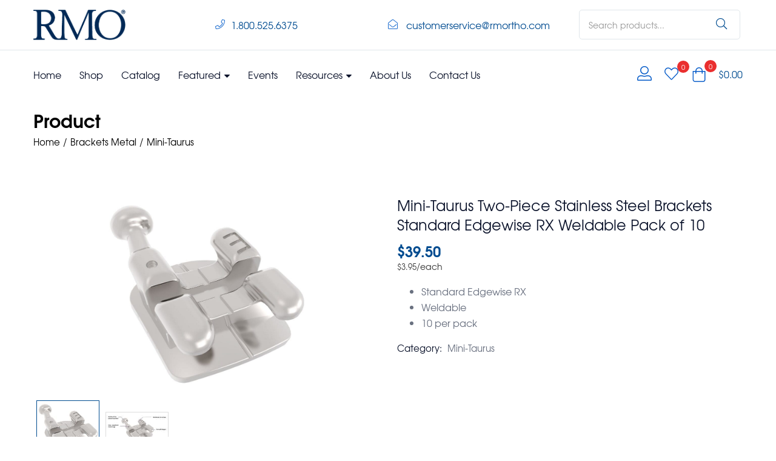

--- FILE ---
content_type: text/html; charset=UTF-8
request_url: https://rmortho.com/product/mini-taurus-two-piece-stainless-steel-brackets-standard-edgewise-rx-weldable-pack-of-10/
body_size: 37577
content:
<!DOCTYPE html>
<html lang="en-US" class="no-js">
<head>
	<meta charset="UTF-8" />
	<meta name="viewport" content="width=device-width, initial-scale=1" />
	<link rel="profile" href="//gmpg.org/xfn/11" />
					<script>document.documentElement.className = document.documentElement.className + ' yes-js js_active js'</script>
			<meta name='robots' content='index, follow, max-image-preview:large, max-snippet:-1, max-video-preview:-1' />
<!-- gloc template START -->
<script>
    (function() {
        var glocUrl = 'https://gloc.rmortho.com/cdn-cgi/trace';

        try {
            function glocAddMessage(messageType, message) {
                messageType = (messageType === 'log') ? messageType : 'error';
                var className = `gloc-message-block gloc-message-${messageType}`;
                console[messageType]('GLOC', arguments);
                if (messageType === 'log') return;
                setTimeout(function(args) {
                    document.body.appendChild(Object.assign(document.createElement('div'), {
                        className: className,
                        innerHTML: 'GLOC: ' + JSON.stringify(args),
                        style: "display:none; font-size:1.4em !important; padding:0.25em !important; background-color:red !important; color:black !important; word-wrap:break-word; line-height:1.2em !important;",
                    }));
                }, 5000, arguments);
            }
        } catch (err) {
            console.error('GLOC error displaying message', messageType, message);
        }
        try {
            glocAddMessage('log', 'Started', glocUrl, fetch);
            window.rmoGloc = false;

            function glocRequest() {
                function parseResponse(text) {
                    var lines = text.trim().split('\n'),
                        obj = {};
                    for (var i = 0; i < lines.length; i++) {
                        var parts = lines[i].split('=');
                        if (parts.length === 2) {
                            obj[parts[0]] = parts[1];
                        }
                    }
                    return obj;
                }
                return fetch(glocUrl, {
                    credentials: 'omit',
                }).then(function(response) {
                    if (!response.ok) {
                        window.rmoGloc = {
                            loc: 'US'
                        };
                        throw new Error(`Network error [${response.status}`);
                    }
                    return response.text();
                }).then(function(text) {
                    return parseResponse(text);
                });
            }
            glocRequest().then(function(data) {
                window.rmoGloc = data;
                glocAddMessage('log', 'Request complete', window.rmoGloc);
            }).catch(function(err) {
                window.rmoGloc = {
                    loc: 'US'
                };
                glocAddMessage('error', 'Failed to parse', err.message);
            });
        } catch (err) {
            glocAddMessage('error', 'Failed request', err.message);
        }
    })();
</script>
<!-- gloc template END -->
 
	<!-- This site is optimized with the Yoast SEO plugin v26.5 - https://yoast.com/wordpress/plugins/seo/ -->
	<title>Mini-Taurus Two-Piece Stainless Steel Brackets Standard Edgewise RX Weldable Pack of 10 - RMO</title>
	<meta name="description" content="Mini-Taurus® bracket features rounded contours and gentle hooks. Smoother, more comfortable design is manufactured with our metal injection molding system." />
	<link rel="canonical" href="https://rmortho.com/product/mini-taurus-two-piece-stainless-steel-brackets-standard-edgewise-rx-weldable-pack-of-10/" />
	<meta property="og:locale" content="en_US" />
	<meta property="og:type" content="article" />
	<meta property="og:title" content="Mini-Taurus Two-Piece Stainless Steel Brackets Standard Edgewise RX Weldable Pack of 10 - RMO" />
	<meta property="og:description" content="Mini-Taurus® bracket features rounded contours and gentle hooks. Smoother, more comfortable design is manufactured with our metal injection molding system." />
	<meta property="og:url" content="https://rmortho.com/product/mini-taurus-two-piece-stainless-steel-brackets-standard-edgewise-rx-weldable-pack-of-10/" />
	<meta property="og:site_name" content="RMO" />
	<meta property="article:modified_time" content="2024-12-13T21:51:23+00:00" />
	<meta property="og:image" content="https://cloudflare.rmortho.com/wp-content/uploads/2024/03/a01912-mini-taurus-two-piece-stainless-steel-brackets-standard-edgewise-rx-weldable.jpg" />
	<meta property="og:image:width" content="1400" />
	<meta property="og:image:height" content="1360" />
	<meta property="og:image:type" content="image/jpeg" />
	<meta name="twitter:card" content="summary_large_image" />
	<meta name="twitter:label1" content="Est. reading time" />
	<meta name="twitter:data1" content="1 minute" />
	<script type="application/ld+json" class="yoast-schema-graph">{"@context":"https://schema.org","@graph":[{"@type":"WebPage","@id":"https://rmortho.com/product/mini-taurus-two-piece-stainless-steel-brackets-standard-edgewise-rx-weldable-pack-of-10/","url":"https://rmortho.com/product/mini-taurus-two-piece-stainless-steel-brackets-standard-edgewise-rx-weldable-pack-of-10/","name":"Mini-Taurus Two-Piece Stainless Steel Brackets Standard Edgewise RX Weldable Pack of 10 - RMO","isPartOf":{"@id":"https://rmortho.com/#website"},"primaryImageOfPage":{"@id":"https://rmortho.com/product/mini-taurus-two-piece-stainless-steel-brackets-standard-edgewise-rx-weldable-pack-of-10/#primaryimage"},"image":{"@id":"https://rmortho.com/product/mini-taurus-two-piece-stainless-steel-brackets-standard-edgewise-rx-weldable-pack-of-10/#primaryimage"},"thumbnailUrl":"https://cloudflare.rmortho.com/wp-content/uploads/2024/03/a01912-mini-taurus-two-piece-stainless-steel-brackets-standard-edgewise-rx-weldable.jpg","datePublished":"2024-03-07T16:48:48+00:00","dateModified":"2024-12-13T21:51:23+00:00","description":"Mini-Taurus® bracket features rounded contours and gentle hooks. Smoother, more comfortable design is manufactured with our metal injection molding system.","breadcrumb":{"@id":"https://rmortho.com/product/mini-taurus-two-piece-stainless-steel-brackets-standard-edgewise-rx-weldable-pack-of-10/#breadcrumb"},"inLanguage":"en-US","potentialAction":[{"@type":"ReadAction","target":["https://rmortho.com/product/mini-taurus-two-piece-stainless-steel-brackets-standard-edgewise-rx-weldable-pack-of-10/"]}]},{"@type":"ImageObject","inLanguage":"en-US","@id":"https://rmortho.com/product/mini-taurus-two-piece-stainless-steel-brackets-standard-edgewise-rx-weldable-pack-of-10/#primaryimage","url":"https://cloudflare.rmortho.com/wp-content/uploads/2024/03/a01912-mini-taurus-two-piece-stainless-steel-brackets-standard-edgewise-rx-weldable.jpg","contentUrl":"https://cloudflare.rmortho.com/wp-content/uploads/2024/03/a01912-mini-taurus-two-piece-stainless-steel-brackets-standard-edgewise-rx-weldable.jpg","width":1400,"height":1360,"caption":"a01912 mini taurus two piece stainless steel brackets standard edgewise rx weldable"},{"@type":"BreadcrumbList","@id":"https://rmortho.com/product/mini-taurus-two-piece-stainless-steel-brackets-standard-edgewise-rx-weldable-pack-of-10/#breadcrumb","itemListElement":[{"@type":"ListItem","position":1,"name":"Home","item":"https://rmortho.com/"},{"@type":"ListItem","position":2,"name":"Shop","item":"https://rmortho.com/shop/"},{"@type":"ListItem","position":3,"name":"Mini-Taurus Two-Piece Stainless Steel Brackets Standard Edgewise RX Weldable Pack of 10"}]},{"@type":"WebSite","@id":"https://rmortho.com/#website","url":"https://rmortho.com/","name":"RMO","description":"A leading manufacturer and supplier of a broad range of orthodontic products available worldwide","publisher":{"@id":"https://rmortho.com/#organization"},"potentialAction":[{"@type":"SearchAction","target":{"@type":"EntryPoint","urlTemplate":"https://rmortho.com/?s={search_term_string}"},"query-input":{"@type":"PropertyValueSpecification","valueRequired":true,"valueName":"search_term_string"}}],"inLanguage":"en-US"},{"@type":"Organization","@id":"https://rmortho.com/#organization","name":"RMO","url":"https://rmortho.com/","logo":{"@type":"ImageObject","inLanguage":"en-US","@id":"https://rmortho.com/#/schema/logo/image/","url":"https://cloudflare.rmortho.com/wp-content/uploads/2024/03/Rocky-Mountain-Orthodontics-RMO-logo-circle-block-letters.png","contentUrl":"https://cloudflare.rmortho.com/wp-content/uploads/2024/03/Rocky-Mountain-Orthodontics-RMO-logo-circle-block-letters.png","width":792,"height":792,"caption":"RMO"},"image":{"@id":"https://rmortho.com/#/schema/logo/image/"}}]}</script>
	<!-- / Yoast SEO plugin. -->


<link rel="alternate" title="oEmbed (JSON)" type="application/json+oembed" href="https://rmortho.com/wp-json/oembed/1.0/embed?url=https%3A%2F%2Frmortho.com%2Fproduct%2Fmini-taurus-two-piece-stainless-steel-brackets-standard-edgewise-rx-weldable-pack-of-10%2F" />
<link rel="alternate" title="oEmbed (XML)" type="text/xml+oembed" href="https://rmortho.com/wp-json/oembed/1.0/embed?url=https%3A%2F%2Frmortho.com%2Fproduct%2Fmini-taurus-two-piece-stainless-steel-brackets-standard-edgewise-rx-weldable-pack-of-10%2F&#038;format=xml" />
		<style>
			.lazyload,
			.lazyloading {
				max-width: 100%;
			}
		</style>
		<style id='wp-img-auto-sizes-contain-inline-css' type='text/css'>
img:is([sizes=auto i],[sizes^="auto," i]){contain-intrinsic-size:3000px 1500px}
/*# sourceURL=wp-img-auto-sizes-contain-inline-css */
</style>
<link rel='stylesheet' id='wt-sc-blocks-gift-coupon-editor-css' href='https://cloudflare.rmortho.com/wp-content/plugins/wt-smart-coupon-pro/blocks/build/gift-coupon/index.css?ver=1.0.0' type='text/css' media='all' />
<style id='wp-emoji-styles-inline-css' type='text/css'>

	img.wp-smiley, img.emoji {
		display: inline !important;
		border: none !important;
		box-shadow: none !important;
		height: 1em !important;
		width: 1em !important;
		margin: 0 0.07em !important;
		vertical-align: -0.1em !important;
		background: none !important;
		padding: 0 !important;
	}
/*# sourceURL=wp-emoji-styles-inline-css */
</style>
<link rel='stylesheet' id='wp-block-library-css' href='https://cloudflare.rmortho.com/wp-includes/css/dist/block-library/style.min.css?ver=fc396dc6a62c557c66efc239ee86fbba' type='text/css' media='all' />
<style id='classic-theme-styles-inline-css' type='text/css'>
/*! This file is auto-generated */
.wp-block-button__link{color:#fff;background-color:#32373c;border-radius:9999px;box-shadow:none;text-decoration:none;padding:calc(.667em + 2px) calc(1.333em + 2px);font-size:1.125em}.wp-block-file__button{background:#32373c;color:#fff;text-decoration:none}
/*# sourceURL=/wp-includes/css/classic-themes.min.css */
</style>
<link rel='stylesheet' id='jquery-selectBox-css' href='https://cloudflare.rmortho.com/wp-content/plugins/yith-woocommerce-wishlist/assets/css/jquery.selectBox.css?ver=1.2.0' type='text/css' media='all' />
<link rel='stylesheet' id='woocommerce_prettyPhoto_css-css' href='//rmortho.com/wp-content/plugins/woocommerce/assets/css/prettyPhoto.css?ver=3.1.6' type='text/css' media='all' />
<link rel='stylesheet' id='yith-wcwl-main-css' href='https://cloudflare.rmortho.com/wp-content/plugins/yith-woocommerce-wishlist/assets/css/style.css?ver=4.11.0' type='text/css' media='all' />
<style id='yith-wcwl-main-inline-css' type='text/css'>
 :root { --add-to-wishlist-icon-color: #000000; --added-to-wishlist-icon-color: #000000; --color-add-to-wishlist-background: #333333; --color-add-to-wishlist-text: #FFFFFF; --color-add-to-wishlist-border: #333333; --color-add-to-wishlist-background-hover: #333333; --color-add-to-wishlist-text-hover: #FFFFFF; --color-add-to-wishlist-border-hover: #333333; --rounded-corners-radius: 16px; --color-add-to-cart-background: #333333; --color-add-to-cart-text: #FFFFFF; --color-add-to-cart-border: #333333; --color-add-to-cart-background-hover: #4F4F4F; --color-add-to-cart-text-hover: #FFFFFF; --color-add-to-cart-border-hover: #4F4F4F; --add-to-cart-rounded-corners-radius: 16px; --color-button-style-1-background: #333333; --color-button-style-1-text: #FFFFFF; --color-button-style-1-border: #333333; --color-button-style-1-background-hover: #4F4F4F; --color-button-style-1-text-hover: #FFFFFF; --color-button-style-1-border-hover: #4F4F4F; --color-button-style-2-background: #333333; --color-button-style-2-text: #FFFFFF; --color-button-style-2-border: #333333; --color-button-style-2-background-hover: #4F4F4F; --color-button-style-2-text-hover: #FFFFFF; --color-button-style-2-border-hover: #4F4F4F; --color-wishlist-table-background: #FFFFFF; --color-wishlist-table-text: #6d6c6c; --color-wishlist-table-border: #FFFFFF; --color-headers-background: #F4F4F4; --color-share-button-color: #FFFFFF; --color-share-button-color-hover: #FFFFFF; --color-fb-button-background: #39599E; --color-fb-button-background-hover: #595A5A; --color-tw-button-background: #45AFE2; --color-tw-button-background-hover: #595A5A; --color-pr-button-background: #AB2E31; --color-pr-button-background-hover: #595A5A; --color-em-button-background: #FBB102; --color-em-button-background-hover: #595A5A; --color-wa-button-background: #00A901; --color-wa-button-background-hover: #595A5A; --feedback-duration: 3s } 
 :root { --add-to-wishlist-icon-color: #000000; --added-to-wishlist-icon-color: #000000; --color-add-to-wishlist-background: #333333; --color-add-to-wishlist-text: #FFFFFF; --color-add-to-wishlist-border: #333333; --color-add-to-wishlist-background-hover: #333333; --color-add-to-wishlist-text-hover: #FFFFFF; --color-add-to-wishlist-border-hover: #333333; --rounded-corners-radius: 16px; --color-add-to-cart-background: #333333; --color-add-to-cart-text: #FFFFFF; --color-add-to-cart-border: #333333; --color-add-to-cart-background-hover: #4F4F4F; --color-add-to-cart-text-hover: #FFFFFF; --color-add-to-cart-border-hover: #4F4F4F; --add-to-cart-rounded-corners-radius: 16px; --color-button-style-1-background: #333333; --color-button-style-1-text: #FFFFFF; --color-button-style-1-border: #333333; --color-button-style-1-background-hover: #4F4F4F; --color-button-style-1-text-hover: #FFFFFF; --color-button-style-1-border-hover: #4F4F4F; --color-button-style-2-background: #333333; --color-button-style-2-text: #FFFFFF; --color-button-style-2-border: #333333; --color-button-style-2-background-hover: #4F4F4F; --color-button-style-2-text-hover: #FFFFFF; --color-button-style-2-border-hover: #4F4F4F; --color-wishlist-table-background: #FFFFFF; --color-wishlist-table-text: #6d6c6c; --color-wishlist-table-border: #FFFFFF; --color-headers-background: #F4F4F4; --color-share-button-color: #FFFFFF; --color-share-button-color-hover: #FFFFFF; --color-fb-button-background: #39599E; --color-fb-button-background-hover: #595A5A; --color-tw-button-background: #45AFE2; --color-tw-button-background-hover: #595A5A; --color-pr-button-background: #AB2E31; --color-pr-button-background-hover: #595A5A; --color-em-button-background: #FBB102; --color-em-button-background-hover: #595A5A; --color-wa-button-background: #00A901; --color-wa-button-background-hover: #595A5A; --feedback-duration: 3s } 
/*# sourceURL=yith-wcwl-main-inline-css */
</style>
<style id='global-styles-inline-css' type='text/css'>
:root{--wp--preset--aspect-ratio--square: 1;--wp--preset--aspect-ratio--4-3: 4/3;--wp--preset--aspect-ratio--3-4: 3/4;--wp--preset--aspect-ratio--3-2: 3/2;--wp--preset--aspect-ratio--2-3: 2/3;--wp--preset--aspect-ratio--16-9: 16/9;--wp--preset--aspect-ratio--9-16: 9/16;--wp--preset--color--black: #000000;--wp--preset--color--cyan-bluish-gray: #abb8c3;--wp--preset--color--white: #ffffff;--wp--preset--color--pale-pink: #f78da7;--wp--preset--color--vivid-red: #cf2e2e;--wp--preset--color--luminous-vivid-orange: #ff6900;--wp--preset--color--luminous-vivid-amber: #fcb900;--wp--preset--color--light-green-cyan: #7bdcb5;--wp--preset--color--vivid-green-cyan: #00d084;--wp--preset--color--pale-cyan-blue: #8ed1fc;--wp--preset--color--vivid-cyan-blue: #0693e3;--wp--preset--color--vivid-purple: #9b51e0;--wp--preset--gradient--vivid-cyan-blue-to-vivid-purple: linear-gradient(135deg,rgb(6,147,227) 0%,rgb(155,81,224) 100%);--wp--preset--gradient--light-green-cyan-to-vivid-green-cyan: linear-gradient(135deg,rgb(122,220,180) 0%,rgb(0,208,130) 100%);--wp--preset--gradient--luminous-vivid-amber-to-luminous-vivid-orange: linear-gradient(135deg,rgb(252,185,0) 0%,rgb(255,105,0) 100%);--wp--preset--gradient--luminous-vivid-orange-to-vivid-red: linear-gradient(135deg,rgb(255,105,0) 0%,rgb(207,46,46) 100%);--wp--preset--gradient--very-light-gray-to-cyan-bluish-gray: linear-gradient(135deg,rgb(238,238,238) 0%,rgb(169,184,195) 100%);--wp--preset--gradient--cool-to-warm-spectrum: linear-gradient(135deg,rgb(74,234,220) 0%,rgb(151,120,209) 20%,rgb(207,42,186) 40%,rgb(238,44,130) 60%,rgb(251,105,98) 80%,rgb(254,248,76) 100%);--wp--preset--gradient--blush-light-purple: linear-gradient(135deg,rgb(255,206,236) 0%,rgb(152,150,240) 100%);--wp--preset--gradient--blush-bordeaux: linear-gradient(135deg,rgb(254,205,165) 0%,rgb(254,45,45) 50%,rgb(107,0,62) 100%);--wp--preset--gradient--luminous-dusk: linear-gradient(135deg,rgb(255,203,112) 0%,rgb(199,81,192) 50%,rgb(65,88,208) 100%);--wp--preset--gradient--pale-ocean: linear-gradient(135deg,rgb(255,245,203) 0%,rgb(182,227,212) 50%,rgb(51,167,181) 100%);--wp--preset--gradient--electric-grass: linear-gradient(135deg,rgb(202,248,128) 0%,rgb(113,206,126) 100%);--wp--preset--gradient--midnight: linear-gradient(135deg,rgb(2,3,129) 0%,rgb(40,116,252) 100%);--wp--preset--font-size--small: 13px;--wp--preset--font-size--medium: 20px;--wp--preset--font-size--large: 36px;--wp--preset--font-size--x-large: 42px;--wp--preset--spacing--20: 0.44rem;--wp--preset--spacing--30: 0.67rem;--wp--preset--spacing--40: 1rem;--wp--preset--spacing--50: 1.5rem;--wp--preset--spacing--60: 2.25rem;--wp--preset--spacing--70: 3.38rem;--wp--preset--spacing--80: 5.06rem;--wp--preset--shadow--natural: 6px 6px 9px rgba(0, 0, 0, 0.2);--wp--preset--shadow--deep: 12px 12px 50px rgba(0, 0, 0, 0.4);--wp--preset--shadow--sharp: 6px 6px 0px rgba(0, 0, 0, 0.2);--wp--preset--shadow--outlined: 6px 6px 0px -3px rgb(255, 255, 255), 6px 6px rgb(0, 0, 0);--wp--preset--shadow--crisp: 6px 6px 0px rgb(0, 0, 0);}:where(.is-layout-flex){gap: 0.5em;}:where(.is-layout-grid){gap: 0.5em;}body .is-layout-flex{display: flex;}.is-layout-flex{flex-wrap: wrap;align-items: center;}.is-layout-flex > :is(*, div){margin: 0;}body .is-layout-grid{display: grid;}.is-layout-grid > :is(*, div){margin: 0;}:where(.wp-block-columns.is-layout-flex){gap: 2em;}:where(.wp-block-columns.is-layout-grid){gap: 2em;}:where(.wp-block-post-template.is-layout-flex){gap: 1.25em;}:where(.wp-block-post-template.is-layout-grid){gap: 1.25em;}.has-black-color{color: var(--wp--preset--color--black) !important;}.has-cyan-bluish-gray-color{color: var(--wp--preset--color--cyan-bluish-gray) !important;}.has-white-color{color: var(--wp--preset--color--white) !important;}.has-pale-pink-color{color: var(--wp--preset--color--pale-pink) !important;}.has-vivid-red-color{color: var(--wp--preset--color--vivid-red) !important;}.has-luminous-vivid-orange-color{color: var(--wp--preset--color--luminous-vivid-orange) !important;}.has-luminous-vivid-amber-color{color: var(--wp--preset--color--luminous-vivid-amber) !important;}.has-light-green-cyan-color{color: var(--wp--preset--color--light-green-cyan) !important;}.has-vivid-green-cyan-color{color: var(--wp--preset--color--vivid-green-cyan) !important;}.has-pale-cyan-blue-color{color: var(--wp--preset--color--pale-cyan-blue) !important;}.has-vivid-cyan-blue-color{color: var(--wp--preset--color--vivid-cyan-blue) !important;}.has-vivid-purple-color{color: var(--wp--preset--color--vivid-purple) !important;}.has-black-background-color{background-color: var(--wp--preset--color--black) !important;}.has-cyan-bluish-gray-background-color{background-color: var(--wp--preset--color--cyan-bluish-gray) !important;}.has-white-background-color{background-color: var(--wp--preset--color--white) !important;}.has-pale-pink-background-color{background-color: var(--wp--preset--color--pale-pink) !important;}.has-vivid-red-background-color{background-color: var(--wp--preset--color--vivid-red) !important;}.has-luminous-vivid-orange-background-color{background-color: var(--wp--preset--color--luminous-vivid-orange) !important;}.has-luminous-vivid-amber-background-color{background-color: var(--wp--preset--color--luminous-vivid-amber) !important;}.has-light-green-cyan-background-color{background-color: var(--wp--preset--color--light-green-cyan) !important;}.has-vivid-green-cyan-background-color{background-color: var(--wp--preset--color--vivid-green-cyan) !important;}.has-pale-cyan-blue-background-color{background-color: var(--wp--preset--color--pale-cyan-blue) !important;}.has-vivid-cyan-blue-background-color{background-color: var(--wp--preset--color--vivid-cyan-blue) !important;}.has-vivid-purple-background-color{background-color: var(--wp--preset--color--vivid-purple) !important;}.has-black-border-color{border-color: var(--wp--preset--color--black) !important;}.has-cyan-bluish-gray-border-color{border-color: var(--wp--preset--color--cyan-bluish-gray) !important;}.has-white-border-color{border-color: var(--wp--preset--color--white) !important;}.has-pale-pink-border-color{border-color: var(--wp--preset--color--pale-pink) !important;}.has-vivid-red-border-color{border-color: var(--wp--preset--color--vivid-red) !important;}.has-luminous-vivid-orange-border-color{border-color: var(--wp--preset--color--luminous-vivid-orange) !important;}.has-luminous-vivid-amber-border-color{border-color: var(--wp--preset--color--luminous-vivid-amber) !important;}.has-light-green-cyan-border-color{border-color: var(--wp--preset--color--light-green-cyan) !important;}.has-vivid-green-cyan-border-color{border-color: var(--wp--preset--color--vivid-green-cyan) !important;}.has-pale-cyan-blue-border-color{border-color: var(--wp--preset--color--pale-cyan-blue) !important;}.has-vivid-cyan-blue-border-color{border-color: var(--wp--preset--color--vivid-cyan-blue) !important;}.has-vivid-purple-border-color{border-color: var(--wp--preset--color--vivid-purple) !important;}.has-vivid-cyan-blue-to-vivid-purple-gradient-background{background: var(--wp--preset--gradient--vivid-cyan-blue-to-vivid-purple) !important;}.has-light-green-cyan-to-vivid-green-cyan-gradient-background{background: var(--wp--preset--gradient--light-green-cyan-to-vivid-green-cyan) !important;}.has-luminous-vivid-amber-to-luminous-vivid-orange-gradient-background{background: var(--wp--preset--gradient--luminous-vivid-amber-to-luminous-vivid-orange) !important;}.has-luminous-vivid-orange-to-vivid-red-gradient-background{background: var(--wp--preset--gradient--luminous-vivid-orange-to-vivid-red) !important;}.has-very-light-gray-to-cyan-bluish-gray-gradient-background{background: var(--wp--preset--gradient--very-light-gray-to-cyan-bluish-gray) !important;}.has-cool-to-warm-spectrum-gradient-background{background: var(--wp--preset--gradient--cool-to-warm-spectrum) !important;}.has-blush-light-purple-gradient-background{background: var(--wp--preset--gradient--blush-light-purple) !important;}.has-blush-bordeaux-gradient-background{background: var(--wp--preset--gradient--blush-bordeaux) !important;}.has-luminous-dusk-gradient-background{background: var(--wp--preset--gradient--luminous-dusk) !important;}.has-pale-ocean-gradient-background{background: var(--wp--preset--gradient--pale-ocean) !important;}.has-electric-grass-gradient-background{background: var(--wp--preset--gradient--electric-grass) !important;}.has-midnight-gradient-background{background: var(--wp--preset--gradient--midnight) !important;}.has-small-font-size{font-size: var(--wp--preset--font-size--small) !important;}.has-medium-font-size{font-size: var(--wp--preset--font-size--medium) !important;}.has-large-font-size{font-size: var(--wp--preset--font-size--large) !important;}.has-x-large-font-size{font-size: var(--wp--preset--font-size--x-large) !important;}
:where(.wp-block-post-template.is-layout-flex){gap: 1.25em;}:where(.wp-block-post-template.is-layout-grid){gap: 1.25em;}
:where(.wp-block-term-template.is-layout-flex){gap: 1.25em;}:where(.wp-block-term-template.is-layout-grid){gap: 1.25em;}
:where(.wp-block-columns.is-layout-flex){gap: 2em;}:where(.wp-block-columns.is-layout-grid){gap: 2em;}
:root :where(.wp-block-pullquote){font-size: 1.5em;line-height: 1.6;}
/*# sourceURL=global-styles-inline-css */
</style>
<link rel='stylesheet' id='photoswipe-css' href='https://cloudflare.rmortho.com/wp-content/plugins/woocommerce/assets/css/photoswipe/photoswipe.min.css?ver=10.4.2' type='text/css' media='all' />
<link rel='stylesheet' id='photoswipe-default-skin-css' href='https://cloudflare.rmortho.com/wp-content/plugins/woocommerce/assets/css/photoswipe/default-skin/default-skin.min.css?ver=10.4.2' type='text/css' media='all' />
<link rel='stylesheet' id='woocommerce-layout-css' href='https://cloudflare.rmortho.com/wp-content/plugins/woocommerce/assets/css/woocommerce-layout.css?ver=10.4.2' type='text/css' media='all' />
<link rel='stylesheet' id='woocommerce-smallscreen-css' href='https://cloudflare.rmortho.com/wp-content/plugins/woocommerce/assets/css/woocommerce-smallscreen.css?ver=10.4.2' type='text/css' media='only screen and (max-width: 768px)' />
<link rel='stylesheet' id='woocommerce-general-css' href='https://cloudflare.rmortho.com/wp-content/plugins/woocommerce/assets/css/woocommerce.css?ver=10.4.2' type='text/css' media='all' />
<style id='woocommerce-inline-inline-css' type='text/css'>
.woocommerce form .form-row .required { visibility: visible; }
/*# sourceURL=woocommerce-inline-inline-css */
</style>
<link rel='stylesheet' id='wt-smart-coupon-for-woo_bogo-css' href='https://cloudflare.rmortho.com/wp-content/plugins/wt-smart-coupon-pro/public/modules/bogo/assets/style.css?ver=3.3.0' type='text/css' media='all' />
<link rel='stylesheet' id='wt-smart-coupon-for-woo-css' href='https://cloudflare.rmortho.com/wp-content/plugins/wt-smart-coupon-pro/public/css/wt-smart-coupon-public.css?ver=3.3.0' type='text/css' media='all' />
<link rel='stylesheet' id='ebiz_css-css' href='https://cloudflare.rmortho.com/wp-content/plugins/woocommerce-ebizcharge-gateway/assets/css/ebizcharge.css?ver=fc396dc6a62c557c66efc239ee86fbba' type='text/css' media='all' />
<link rel='stylesheet' id='wc-avatax-frontend-css' href='https://cloudflare.rmortho.com/wp-content/plugins/woocommerce-avatax/assets/css/frontend/wc-avatax-frontend.min.css?ver=2.8.0' type='text/css' media='all' />
<style id='wc-product-table-head-inline-css' type='text/css'>
table.wc-product-table { visibility: hidden; }
/*# sourceURL=wc-product-table-head-inline-css */
</style>
<link rel='stylesheet' id='swp-eventpress-grid-css' href='https://cloudflare.rmortho.com/wp-content/plugins/eventpress/assets/css/swp-grid.css?ver=1.0.1' type='text/css' media='all' />
<link rel='stylesheet' id='swp-eventpress-details-css' href='https://cloudflare.rmortho.com/wp-content/plugins/eventpress/assets/css/swp-details-page.css?ver=1.0.1' type='text/css' media='all' />
<link rel='stylesheet' id='magnific-css' href='https://cloudflare.rmortho.com/wp-content/plugins/eventpress/assets/css/magnific.min.css?ver=1.0.1' type='text/css' media='all' />
<link rel='stylesheet' id='owl-css' href='https://cloudflare.rmortho.com/wp-content/plugins/eventpress/assets/css/owl.min.css?ver=1.0.1' type='text/css' media='all' />
<link rel='stylesheet' id='swp-eventpress-global-css' href='https://cloudflare.rmortho.com/wp-content/plugins/eventpress/assets/css/swp-global.css?ver=1.0.1' type='text/css' media='all' />
<link rel='stylesheet' id='swp-eventpress-main-css' href='https://cloudflare.rmortho.com/wp-content/plugins/eventpress/assets/css/swp-styles.css?ver=1.0.1' type='text/css' media='all' />
<link rel='stylesheet' id='elementor-icons-css' href='https://cloudflare.rmortho.com/wp-content/plugins/elementor/assets/lib/eicons/css/elementor-icons.min.css?ver=5.44.0' type='text/css' media='all' />
<link rel='stylesheet' id='elementor-frontend-css' href='https://cloudflare.rmortho.com/wp-content/plugins/elementor/assets/css/frontend.min.css?ver=3.33.4' type='text/css' media='all' />
<link rel='stylesheet' id='elementor-post-38-css' href='https://cloudflare.rmortho.com/wp-content/uploads/elementor/css/post-38.css?ver=1767043166' type='text/css' media='all' />
<link rel='stylesheet' id='font-awesome-5-all-css' href='https://cloudflare.rmortho.com/wp-content/plugins/elementor/assets/lib/font-awesome/css/all.min.css?ver=3.33.4' type='text/css' media='all' />
<link rel='stylesheet' id='font-awesome-4-shim-css' href='https://cloudflare.rmortho.com/wp-content/plugins/elementor/assets/lib/font-awesome/css/v4-shims.min.css?ver=3.33.4' type='text/css' media='all' />
<link rel='stylesheet' id='elementor-post-95-css' href='https://cloudflare.rmortho.com/wp-content/uploads/elementor/css/post-95.css?ver=1767043166' type='text/css' media='all' />
<link rel='stylesheet' id='elementor-post-80-css' href='https://cloudflare.rmortho.com/wp-content/uploads/elementor/css/post-80.css?ver=1767043167' type='text/css' media='all' />
<link rel='stylesheet' id='font-awesome-css' href='https://cloudflare.rmortho.com/wp-content/plugins/elementor/assets/lib/font-awesome/css/font-awesome.min.css?ver=4.7.0' type='text/css' media='all' />
<style id='font-awesome-inline-css' type='text/css'>
[data-font="FontAwesome"]:before {font-family: 'FontAwesome' !important;content: attr(data-icon) !important;speak: none !important;font-weight: normal !important;font-variant: normal !important;text-transform: none !important;line-height: 1 !important;font-style: normal !important;-webkit-font-smoothing: antialiased !important;-moz-osx-font-smoothing: grayscale !important;}
/*# sourceURL=font-awesome-inline-css */
</style>
<link rel='stylesheet' id='rmortho-style-css' href='https://cloudflare.rmortho.com/wp-content/themes/diza-child/assets/css/theme.css?ver=1768403799' type='text/css' media='all' />
<style id='rmortho-style-inline-css' type='text/css'>
:root {--tb-theme-color: #004c90;--tb-theme-color-second: #1d8efe;--tb-header-mobile-bg: #ffffff;--tb-header-mobile-color: #000000;--tb-theme-bg-buy-now: #075cc9;--tb-theme-bg-buy-now-hover: #0650ae;}:root {--tb-text-primary-font: Roboto, sans-serif;--tb-text-second-font: Nunito Sans, sans-serif;}:root {--tb-text-primary-font: 'Tex Gyre Adventor', sans-serif;--tb-text-second-font: 'Tex Gyre Adventor', sans-serif;}/* Theme Options Styles */@media (max-width: 1199px) {/* Limit logo image height for mobile according to mobile header height */.mobile-logo a img {width: 69px;}}@media screen and (max-width: 782px) {html body.admin-bar{top: -46px !important;position: relative;}}/* Custom CSS *//*Start fix lazyload image*/.tbay-element-posts-grid .post .entry-thumb .entry-image img {max-height: 220px;}.mobile-logo a img {max-height: 40px;}.header-logo img {max-height: 80px;}/*End fix lazyload image*/
/*# sourceURL=rmortho-style-inline-css */
</style>
<link rel='stylesheet' id='elementor-icons-shared-0-css' href='https://cloudflare.rmortho.com/wp-content/plugins/elementor/assets/lib/font-awesome/css/fontawesome.min.css?ver=5.15.3' type='text/css' media='all' />
<link rel='stylesheet' id='elementor-icons-fa-regular-css' href='https://cloudflare.rmortho.com/wp-content/plugins/elementor/assets/lib/font-awesome/css/regular.min.css?ver=5.15.3' type='text/css' media='all' />
<link rel='stylesheet' id='elementor-icons-fa-solid-css' href='https://cloudflare.rmortho.com/wp-content/plugins/elementor/assets/lib/font-awesome/css/solid.min.css?ver=5.15.3' type='text/css' media='all' />
<script type="text/javascript" src="https://cloudflare.rmortho.com/wp-includes/js/jquery/jquery.min.js?ver=3.7.1" id="jquery-core-js"></script>
<script type="text/javascript" src="https://cloudflare.rmortho.com/wp-includes/js/jquery/jquery-migrate.min.js?ver=3.4.1" id="jquery-migrate-js"></script>
<script type="text/javascript" src="https://cloudflare.rmortho.com/wp-content/plugins/woocommerce/assets/js/jquery-blockui/jquery.blockUI.min.js?ver=2.7.0-wc.10.4.2" id="wc-jquery-blockui-js" defer="defer" data-wp-strategy="defer"></script>
<script type="text/javascript" id="wc-add-to-cart-js-extra">
/* <![CDATA[ */
var wc_add_to_cart_params = {"ajax_url":"/wp-admin/admin-ajax.php","wc_ajax_url":"/?wc-ajax=%%endpoint%%","i18n_view_cart":"View cart","cart_url":"https://rmortho.com/cart/","is_cart":"","cart_redirect_after_add":"no"};
//# sourceURL=wc-add-to-cart-js-extra
/* ]]> */
</script>
<script type="text/javascript" src="https://cloudflare.rmortho.com/wp-content/plugins/woocommerce/assets/js/frontend/add-to-cart.min.js?ver=10.4.2" id="wc-add-to-cart-js" defer="defer" data-wp-strategy="defer"></script>
<script type="text/javascript" src="https://cloudflare.rmortho.com/wp-content/plugins/woocommerce/assets/js/zoom/jquery.zoom.min.js?ver=1.7.21-wc.10.4.2" id="wc-zoom-js" defer="defer" data-wp-strategy="defer"></script>
<script type="text/javascript" src="https://cloudflare.rmortho.com/wp-content/plugins/woocommerce/assets/js/flexslider/jquery.flexslider.min.js?ver=2.7.2-wc.10.4.2" id="wc-flexslider-js" defer="defer" data-wp-strategy="defer"></script>
<script type="text/javascript" src="https://cloudflare.rmortho.com/wp-content/plugins/woocommerce/assets/js/photoswipe/photoswipe.min.js?ver=4.1.1-wc.10.4.2" id="wc-photoswipe-js" defer="defer" data-wp-strategy="defer"></script>
<script type="text/javascript" src="https://cloudflare.rmortho.com/wp-content/plugins/woocommerce/assets/js/photoswipe/photoswipe-ui-default.min.js?ver=4.1.1-wc.10.4.2" id="wc-photoswipe-ui-default-js" defer="defer" data-wp-strategy="defer"></script>
<script type="text/javascript" id="wc-single-product-js-extra">
/* <![CDATA[ */
var wc_single_product_params = {"i18n_required_rating_text":"Please select a rating","i18n_rating_options":["1 of 5 stars","2 of 5 stars","3 of 5 stars","4 of 5 stars","5 of 5 stars"],"i18n_product_gallery_trigger_text":"View full-screen image gallery","review_rating_required":"yes","flexslider":{"rtl":false,"animation":"slide","smoothHeight":true,"directionNav":false,"controlNav":"thumbnails","slideshow":false,"animationSpeed":500,"animationLoop":false,"allowOneSlide":false},"zoom_enabled":"","zoom_options":[],"photoswipe_enabled":"1","photoswipe_options":{"shareEl":false,"closeOnScroll":false,"history":false,"hideAnimationDuration":0,"showAnimationDuration":0},"flexslider_enabled":"1"};
//# sourceURL=wc-single-product-js-extra
/* ]]> */
</script>
<script type="text/javascript" src="https://cloudflare.rmortho.com/wp-content/plugins/woocommerce/assets/js/frontend/single-product.min.js?ver=10.4.2" id="wc-single-product-js" defer="defer" data-wp-strategy="defer"></script>
<script type="text/javascript" src="https://cloudflare.rmortho.com/wp-content/plugins/woocommerce/assets/js/js-cookie/js.cookie.min.js?ver=2.1.4-wc.10.4.2" id="wc-js-cookie-js" defer="defer" data-wp-strategy="defer"></script>
<script type="text/javascript" id="woocommerce-js-extra">
/* <![CDATA[ */
var woocommerce_params = {"ajax_url":"/wp-admin/admin-ajax.php","wc_ajax_url":"/?wc-ajax=%%endpoint%%","i18n_password_show":"Show password","i18n_password_hide":"Hide password"};
//# sourceURL=woocommerce-js-extra
/* ]]> */
</script>
<script type="text/javascript" src="https://cloudflare.rmortho.com/wp-content/plugins/woocommerce/assets/js/frontend/woocommerce.min.js?ver=10.4.2" id="woocommerce-js" defer="defer" data-wp-strategy="defer"></script>
<script type="text/javascript" src="https://cloudflare.rmortho.com/wp-content/plugins/wt-smart-coupon-pro/common/modules/coupon_style/assets/script.js?ver=3.3.0" id="wt-smart-coupon-for-woo_coupon_style-js"></script>
<script type="text/javascript" src="https://cloudflare.rmortho.com/wp-content/plugins/wt-smart-coupon-pro/public/modules/bogo/assets/script.js?ver=3.3.0" id="wt-smart-coupon-for-woo_bogo-js"></script>
<script type="text/javascript" id="wt-smart-coupon-for-woo-js-extra">
/* <![CDATA[ */
var WTSmartCouponOBJ = {"ajaxurl":"https://rmortho.com/wp-admin/admin-ajax.php","wc_ajax_url":"https://rmortho.com/?wc-ajax=","nonces":{"public":"1a00f1e9c0","apply_coupon":"83197a8caa"},"labels":{"please_wait":"Please wait...","choose_variation":"Please choose a variation","error":"Error !!!"},"shipping_method":[],"payment_method":"","is_cart":"","checkout_url":"https://rmortho.com/checkout/","applied_bogo_coupons":[]};
//# sourceURL=wt-smart-coupon-for-woo-js-extra
/* ]]> */
</script>
<script type="text/javascript" src="https://cloudflare.rmortho.com/wp-content/plugins/wt-smart-coupon-pro/public/js/wt-smart-coupon-public.js?ver=3.3.0" id="wt-smart-coupon-for-woo-js"></script>
<script type="text/javascript" src="https://cloudflare.rmortho.com/wp-content/plugins/woocommerce-ebizcharge-gateway/assets/js/EBiz3DSecure.js?ver=1" id="3DS-main-js"></script>
<script type="text/javascript" src="https://cloudflare.rmortho.com/wp-content/plugins/woocommerce-ebizcharge-gateway/assets/js/jquery.validate.min.js?ver=1" id="form-validation-js"></script>
<script type="text/javascript" src="https://cloudflare.rmortho.com/wp-content/plugins/woocommerce-ebizcharge-gateway/assets/js/validate_form.js?ver=1" id="validate_form-js"></script>
<script type="text/javascript" src="https://cloudflare.rmortho.com/wp-content/plugins/woocommerce-ebizcharge-gateway/assets/js/edit_billing_details.js?ver=1" id="edit_billing_details-js"></script>
<script type="text/javascript" src="https://cloudflare.rmortho.com/wp-content/plugins/woocommerce-ebizcharge-gateway/assets/js/check_cvv.js?ver=1" id="check_cvv-js"></script>
<script type="text/javascript" src="https://cloudflare.rmortho.com/wp-content/plugins/elementor/assets/lib/font-awesome/js/v4-shims.min.js?ver=3.33.4" id="font-awesome-4-shim-js"></script>
<script type="text/javascript" id="rmortho-theme-js-extra">
/* <![CDATA[ */
var rmorthoThemeSettings = {"promotions":{"coupon_19335":{"description":"Buy 10 Packs Get 1 Free","description_short":"BOGO","included_product_ids":[14264],"excluded_product_ids":[],"included_category_ids":[],"excluded_category_ids":[]}},"gloc_store_countries":["GU","PR","US","VI"]};
//# sourceURL=rmortho-theme-js-extra
/* ]]> */
</script>
<script type="text/javascript" src="https://cloudflare.rmortho.com/wp-content/themes/diza-child/assets/js/theme.js?ver=1753155395" id="rmortho-theme-js"></script>
<link rel="https://api.w.org/" href="https://rmortho.com/wp-json/" /><link rel="alternate" title="JSON" type="application/json" href="https://rmortho.com/wp-json/wp/v2/product/12390" /><meta name="generator" content="Redux 4.5.9" /><!-- Stream WordPress user activity plugin v4.1.1 -->
<!-- Starting: Conversion Tracking for WooCommerce (https://wordpress.org/plugins/woocommerce-conversion-tracking/) -->
		<script>
			!function(f,b,e,v,n,t,s){if(f.fbq)return;n=f.fbq=function(){n.callMethod?
				n.callMethod.apply(n,arguments):n.queue.push(arguments)};if(!f._fbq)f._fbq=n;
				n.push=n;n.loaded=!0;n.version='2.0';n.queue=[];t=b.createElement(e);t.async=!0;
				t.src=v;s=b.getElementsByTagName(e)[0];s.parentNode.insertBefore(t,s)}(window,
				document,'script','https://connect.facebook.net/en_US/fbevents.js');
			fbq('init', '923718359533712', {});fbq('track', 'PageView', {});		</script>

		<!--  <noscript><img height="1" width="1" style="display:none"
		 src="https://www.facebook.com/tr?id=1336191666485656&ev=PageView&noscript=1"
		 /></noscript> -->
				<script>
			(function (window, document) {
				if (window.wcfbq) return;
				window.wcfbq = (function () {
					if (arguments.length > 0) {
						var pixelId, trackType, contentObj;

						if (typeof arguments[0] == 'string') pixelId = arguments[0];
						if (typeof arguments[1] == 'string') trackType = arguments[1];
						if (typeof arguments[2] == 'object') contentObj = arguments[2];

						var params = [];
						if (typeof pixelId === 'string' && pixelId.replace(/\s+/gi, '') != '' &&
							typeof trackType === 'string' && trackType.replace(/\s+/gi, '')) {
							params.push('id=' + encodeURIComponent(pixelId));
							switch (trackType) {
								case 'PageView':
								case 'ViewContent':
								case 'Search':
								case 'AddToCart':
								case 'InitiateCheckout':
								case 'AddPaymentInfo':
								case 'Lead':
								case 'CompleteRegistration':
								case 'Purchase':
								case 'AddToWishlist':
									params.push('ev=' + encodeURIComponent(trackType));
									break;
								default:
									return;
							}

							params.push('dl=' + encodeURIComponent(document.location.href));
							if (document.referrer) params.push('rl=' + encodeURIComponent(document.referrer));
							params.push('if=false');
							params.push('ts=' + new Date().getTime());

							if (typeof contentObj == 'object') {
								for (var u in contentObj) {
									if (typeof contentObj[u] == 'object' && contentObj[u] instanceof Array) {
										if (contentObj[u].length > 0) {
											for (var y = 0; y < contentObj[u].length; y++) { contentObj[u][y] = (contentObj[u][y] + '').replace(/^\s+|\s+$/gi, '').replace(/\s+/gi, ' ').replace(/,/gi, '§'); }
											params.push('cd[' + u + ']=' + encodeURIComponent(contentObj[u].join(',').replace(/^/gi, '[\'').replace(/$/gi, '\']').replace(/,/gi, '\',\'').replace(/§/gi, '\,')));
										}
									}
									else if (typeof contentObj[u] == 'string')
										params.push('cd[' + u + ']=' + encodeURIComponent(contentObj[u]));
								}
							}

							params.push('v=' + encodeURIComponent('2.7.19'));

							var imgId = new Date().getTime();
							var img = document.createElement('img');
							img.id = 'fb_' + imgId, img.src = 'https://www.facebook.com/tr/?' + params.join('&'), img.width = 1, img.height = 1, img.style = 'display:none;';
							document.body.appendChild(img);
							window.setTimeout(function () { var t = document.getElementById('fb_' + imgId); t.parentElement.removeChild(t); }, 1000);
						}
					}
				});
			})(window, document);
		</script>
				<script type="text/javascript">
			jQuery( function( $ ) {
				$(document).on('added_to_cart', function ( event, fragments, hash, button ) {
					var currencySymbol = $($(button.get()[0]).closest('.product')
						.find('.woocommerce-Price-currencySymbol').get()[0]).text();

					var price = $(button.get()[0]).closest('.product').find('.amount').text();
					var originalPrice = price.split(currencySymbol).slice(-1).pop();

					var settings = [{"pixel_id":"923718359533712","events":{"AddToCart":"on","InitiateCheckout":"on","Purchase":"on","Registration":"on","ViewContent":"on","ViewCategory":"on","Search":"on","AddToWishlist":"on"}}];
					$.each( settings, function( index, setting ) {
						if ( 'AddToCart' in setting.events ) {
							wcfbq(setting.pixel_id, 'AddToCart', {
								content_ids: [ $(button).data('product_id') ],
								content_type: 'product',
								value: originalPrice,
								currency: 'USD',
							});
						}

					} );
				});
			});
		</script>
				<script type="text/javascript">
			jQuery(function($) {
				$(document).on('added_to_wishlist', function ( el, button ) {
					var settings = [{"pixel_id":"923718359533712","events":{"AddToCart":"on","InitiateCheckout":"on","Purchase":"on","Registration":"on","ViewContent":"on","ViewCategory":"on","Search":"on","AddToWishlist":"on"}}];
					$.each( settings, function( index, setting ) {
						if ( 'AddToWishlist' in setting.events ) {
							wcfbq(setting.pixel_id, 'AddToWishlist', {
								content_ids: [ $( el ).data( 'data-product-id' ) ],
								content_type: 'product',
							});
						}
					} );
				});

				$(document).on('click', '.wl-add-to', function ( el ) {
					var settings = [{"pixel_id":"923718359533712","events":{"AddToCart":"on","InitiateCheckout":"on","Purchase":"on","Registration":"on","ViewContent":"on","ViewCategory":"on","Search":"on","AddToWishlist":"on"}}];
					$.each( settings, function( index, setting ) {
						if ( 'AddToWishlist' in setting.events ) {
							wcfbq(setting.pixel_id, 'AddToWishlist', {
								content_ids: [ $( el ).data( 'data-product-id' ) ],
								content_type: 'product',
							});
						}
					} );
				});
			});
		</script>
		        <script async src="https://www.googletagmanager.com/gtag/js?id=AW-16513721914"></script>
        <script>
            window.dataLayer = window.dataLayer || [];
            function gtag(){dataLayer.push(arguments)};
            gtag('js', new Date());

            gtag('config', 'AW-16513721914');
        </script>
        <!-- End: Conversion Tracking for WooCommerce Codes -->
		<script>
			document.documentElement.className = document.documentElement.className.replace('no-js', 'js');
		</script>
		

<!-- code snippet head START -->
<!-- Google Tag Manager -->
<script>(function(w,d,s,l,i){w[l]=w[l]||[];w[l].push({'gtm.start':
new Date().getTime(),event:'gtm.js'});var f=d.getElementsByTagName(s)[0],
j=d.createElement(s),dl=l!='dataLayer'?'&l='+l:'';j.async=true;j.src=
'https://www.googletagmanager.com/gtm.js?id='+i+dl;f.parentNode.insertBefore(j,f);
})(window,document,'script','dataLayer','GTM-TL6GG7BW');</script>
<!-- End Google Tag Manager -->


<!-- code snippet head END -->
        <link rel="preload" fetchpriority="high" as="font" href="https://cloudflare.rmortho.com/wp-content/uploads/2024/03/texgyreadventor-regular-webfont.woff" crossorigin>
        <link rel="preload" fetchpriority="high" as="font" href="https://cloudflare.rmortho.com/wp-content/uploads/2024/03/texgyreadventor-bold-webfont.woff" crossorigin>
        <link rel="preload" fetchpriority="high" as="font" href="https://cloudflare.rmortho.com/wp-content/uploads/2024/03/texgyreadventor-italic-webfont.woff" crossorigin>
        <link rel="preload" fetchpriority="high" as="font" href="https://cloudflare.rmortho.com/wp-content/uploads/2024/03/texgyreadventor-bolditalic-webfont.woff" crossorigin>
        <link rel="preload" fetchpriority="high" as="font" href="https://cloudflare.rmortho.com/wp-content/themes/diza-child/assets/fonts/tb-icon/tb-icon.woff2" crossorigin>
    	<noscript><style>.woocommerce-product-gallery{ opacity: 1 !important; }</style></noscript>
				<style>
				.e-con.e-parent:nth-of-type(n+4):not(.e-lazyloaded):not(.e-no-lazyload),
				.e-con.e-parent:nth-of-type(n+4):not(.e-lazyloaded):not(.e-no-lazyload) * {
					background-image: none !important;
				}
				@media screen and (max-height: 1024px) {
					.e-con.e-parent:nth-of-type(n+3):not(.e-lazyloaded):not(.e-no-lazyload),
					.e-con.e-parent:nth-of-type(n+3):not(.e-lazyloaded):not(.e-no-lazyload) * {
						background-image: none !important;
					}
				}
				@media screen and (max-height: 640px) {
					.e-con.e-parent:nth-of-type(n+2):not(.e-lazyloaded):not(.e-no-lazyload),
					.e-con.e-parent:nth-of-type(n+2):not(.e-lazyloaded):not(.e-no-lazyload) * {
						background-image: none !important;
					}
				}
			</style>
			<link rel="icon" href="https://cloudflare.rmortho.com/wp-content/uploads/2024/03/cropped-Rocky-Mountain-Orthodontics-RMO-logo-circle-block-letters-32x32.png" sizes="32x32" />
<link rel="icon" href="https://cloudflare.rmortho.com/wp-content/uploads/2024/03/cropped-Rocky-Mountain-Orthodontics-RMO-logo-circle-block-letters-192x192.png" sizes="192x192" />
<link rel="apple-touch-icon" href="https://cloudflare.rmortho.com/wp-content/uploads/2024/03/cropped-Rocky-Mountain-Orthodontics-RMO-logo-circle-block-letters-180x180.png" />
<meta name="msapplication-TileImage" content="https://cloudflare.rmortho.com/wp-content/uploads/2024/03/cropped-Rocky-Mountain-Orthodontics-RMO-logo-circle-block-letters-270x270.png" />
</head>
<body class="wp-singular product-template-default single single-product postid-12390 wp-theme-diza wp-child-theme-diza-child theme-diza woocommerce woocommerce-page woocommerce-no-js detecting-country framing-class mini-cart-waiting-on-init skin-protective tbay-wc-gallery-lightbox tbay-show-cart-mobile tbay-body-mobile-product-two  tbay-hide-variation-selector elementor-default elementor-kit-38 ajax_cart_right header-mobile-center">


<!-- code snippet body start START -->
<!-- Google Tag Manager (noscript) -->
<noscript><iframe src="https://www.googletagmanager.com/ns.html?id=GTM-TL6GG7BW"
height="0" width="0" style="display:none;visibility:hidden"></iframe></noscript>
<!-- End Google Tag Manager (noscript) -->

<!-- code snippet body start END -->
<div id="wrapper-container" class="wrapper-container">
 
	  
<div id="tbay-mobile-smartmenu" data-enableeffects="0" data-counters="" data-title="RMO" class="tbay-mmenu d-xl-none"> 

    
    <div class="tbay-offcanvas-body">

        <nav id="tbay-mobile-menu-navbar" class="menu navbar navbar-offcanvas navbar-static">
            <div id="main-mobile-menu-mmenu" class="menu-main-menu-container"><ul id="main-mobile-menu-mmenu-wrapper" class="menu" data-id="main-menu"><li id="menu-item-180" class="menu-item menu-item-type-post_type menu-item-object-page menu-item-home"><a class="elementor-item" href="https://rmortho.com/">Home</a></li>
<li id="menu-item-181" class="menu-item menu-item-type-post_type menu-item-object-page current_page_parent"><a class="elementor-item" href="https://rmortho.com/shop/">Shop</a></li>
<li id="menu-item-16250" class="menu-item menu-item-type-post_type menu-item-object-page"><a class="elementor-item" href="https://rmortho.com/catalog/">Catalog</a></li>
<li id="menu-item-20166" class="menu-item menu-item-type-custom menu-item-object-custom menu-item-has-children"><a class="elementor-item" href="#">Featured</a>
<ul class="sub-menu">
	<li id="menu-item-20167" class="menu-item menu-item-type-custom menu-item-object-custom"><a class="elementor-item" href="/energy-chain/">Energy Chain</a></li>
	<li id="menu-item-21689" class="menu-item menu-item-type-post_type menu-item-object-page"><a class="elementor-item" href="https://rmortho.com/synergy-brackets/">Synergy® Brackets</a></li>
	<li id="menu-item-21685" class="menu-item menu-item-type-post_type menu-item-object-page"><a class="elementor-item" href="https://rmortho.com/fli-twin-brackets/">FLI Twin Brackets</a></li>
	<li id="menu-item-28744" class="menu-item menu-item-type-custom menu-item-object-custom"><a class="elementor-item" href="/energypak/">EnergyPak Orthodontic Elastics</a></li>
</ul>
</li>
<li id="menu-item-20958" class="menu-item menu-item-type-post_type menu-item-object-page"><a class="elementor-item" href="https://rmortho.com/events/">Events</a></li>
<li id="menu-item-22180" class="menu-item menu-item-type-custom menu-item-object-custom menu-item-has-children"><a class="elementor-item" href="#">Resources</a>
<ul class="sub-menu">
	<li id="menu-item-22181" class="menu-item menu-item-type-post_type menu-item-object-page"><a class="elementor-item" href="https://rmortho.com/rmo-product-brochures/">RMO Product Brochures</a></li>
	<li id="menu-item-22259" class="menu-item menu-item-type-post_type menu-item-object-page"><a class="elementor-item" href="https://rmortho.com/instructions-for-use/">Instructions for Use</a></li>
	<li id="menu-item-22182" class="menu-item menu-item-type-post_type menu-item-object-page"><a class="elementor-item" href="https://rmortho.com/safety-data-sheet-sds/">Safety Data Sheet (SDS)</a></li>
	<li id="menu-item-22345" class="menu-item menu-item-type-post_type menu-item-object-page"><a class="elementor-item" href="https://rmortho.com/certifications/">Certifications</a></li>
</ul>
</li>
<li id="menu-item-182" class="menu-item menu-item-type-post_type menu-item-object-page"><a class="elementor-item" href="https://rmortho.com/about-us/">About Us</a></li>
<li id="menu-item-183" class="menu-item menu-item-type-post_type menu-item-object-page"><a class="elementor-item" href="https://rmortho.com/contact/">Contact Us</a></li>
</ul></div>        </nav>
 

    </div>
</div><div class="topbar-device-mobile d-xl-none clearfix ">

	<div class="active-mobile"><a href="javascript:void(0);" class="btn btn-sm mmenu-open"><i class="tb-icon tb-icon-menu"></i></a><a href="#page" class="btn btn-sm"><i class="tb-icon tb-icon-cross"></i></a></div><div class="topbar-icon-home"><a href="https://rmortho.com/"><i class="tb-icon tb-icon-home3"></i></a></div><div class="mobile-logo"><a href="https://rmortho.com/"><img src="https://cloudflare.rmortho.com/wp-content/uploads/2024/03/RMO-Block-Letters-655C-2021.png" width="329" height="108" alt="RMO" loading="lazy"></a></div>
        <div class="device-mini_cart top-cart tbay-element-mini-cart">
        	<div class="tbay-dropdown-cart sidebar-right">
	<div class="dropdown-content">
		<div class="widget-header-cart">
			<h3 class="widget-title heading-title">Shopping cart</h3>
			<a href="javascript:;" class="offcanvas-close"><i class="tb-icon tb-icon-cross"></i></a>
		</div>
		<div class="widget_shopping_cart_content">
	    
<div class="mini_cart_content">
	<div class="mini_cart_inner">
		<div class="mcart-border">
										<ul class="cart_empty ">
					<li><span>Your cart is empty</span></li>
					<li class="total"><a class="button wc-continue" href="https://rmortho.com/shop/">Continue Shopping<i class="tb-icon tb-icon-chevron-right"></i></a></li>
				</ul>
			
						<div class="clearfix"></div>
		</div>
	</div>
</div>
		</div>
	</div>
</div>            <div class="tbay-topcart">
				<div id="cart-t4AUV" class="cart-dropdown dropdown">
					<a class="dropdown-toggle mini-cart v2" data-offcanvas="offcanvas-right" data-toggle="dropdown" aria-expanded="true" role="button" aria-haspopup="true" data-delay="0" href="#">
													<i class="tb-icon tb-icon-shopping-cart"></i>
						
													<span class="mini-cart-items">
							   0							</span>
						<span>Cart</span>
					</a>   
					<div class="dropdown-menu"></div>    
				</div>
			</div> 
		</div>

				<div class="top-right-mobile">
						<div class="search-device">
				<a id="search-icon" class="search-icon" href="javascript:;"><i class="tb-icon tb-icon-magnifier"></i></a>
				
	
		<div class="tbay-search-form tbay-search-mobile">
		    <form action="https://rmortho.com/" method="get" data-parents=".topbar-device-mobile" class="searchform diza-ajax-search" data-appendto=".search-results-PJW7Z" data-thumbnail="1" data-price="1" data-minChars="2" data-post-type="product" data-count="5">
			<div class="form-group">
				<div class="input-group">
											<div class="select-category input-group-addon">
							 
							<select  name='product_cat' id='product-cat-PJW7Z' class='dropdown_product_cat'>
	<option value='' selected='selected'>All</option>
	<option class="level-0" value="accessories">Accessories&nbsp;&nbsp;(6)</option>
	<option class="level-0" value="adhesives">Adhesives&nbsp;&nbsp;(32)</option>
	<option class="level-0" value="aligner-supplies">Aligner Supplies&nbsp;&nbsp;(3)</option>
	<option class="level-0" value="archwire">Archwire&nbsp;&nbsp;(114)</option>
	<option class="level-1" value="bendaloy-beta-titanium">&nbsp;&nbsp;&nbsp;Beta Titanium&nbsp;&nbsp;(9)</option>
	<option class="level-1" value="transform-heat-activated">&nbsp;&nbsp;&nbsp;Nickel Titanium Heat Activated&nbsp;&nbsp;(28)</option>
	<option class="level-2" value="preloaded-stops-transform-heat-activated">&nbsp;&nbsp;&nbsp;&nbsp;&nbsp;&nbsp;Preloaded Stops&nbsp;&nbsp;(6)</option>
	<option class="level-2" value="standard">&nbsp;&nbsp;&nbsp;&nbsp;&nbsp;&nbsp;Standard 25 Pack&nbsp;&nbsp;(8)</option>
	<option class="level-1" value="xpress-superelastic-nickel-titanium">&nbsp;&nbsp;&nbsp;Nickel Titanium SuperElastic&nbsp;&nbsp;(47)</option>
	<option class="level-2" value="ghost-aesthetic-xpress-superelastic-nickel-titanium">&nbsp;&nbsp;&nbsp;&nbsp;&nbsp;&nbsp;Aesthetic&nbsp;&nbsp;(6)</option>
	<option class="level-2" value="bulk-100-pack">&nbsp;&nbsp;&nbsp;&nbsp;&nbsp;&nbsp;Bulk 100 Pack&nbsp;&nbsp;(4)</option>
	<option class="level-2" value="dimpled">&nbsp;&nbsp;&nbsp;&nbsp;&nbsp;&nbsp;Dimpled&nbsp;&nbsp;(5)</option>
	<option class="level-2" value="preloaded-stops">&nbsp;&nbsp;&nbsp;&nbsp;&nbsp;&nbsp;Preloaded Stops&nbsp;&nbsp;(4)</option>
	<option class="level-1" value="ghost-aesthetic-xpress-superelastic">&nbsp;&nbsp;&nbsp;Nickel Titanium SuperElastic Aesthetic&nbsp;&nbsp;(6)</option>
	<option class="level-1" value="stainless-steel">&nbsp;&nbsp;&nbsp;Stainless Steel&nbsp;&nbsp;(30)</option>
	<option class="level-2" value="aesthetic">&nbsp;&nbsp;&nbsp;&nbsp;&nbsp;&nbsp;Aesthetic&nbsp;&nbsp;(2)</option>
	<option class="level-2" value="bulk-100-pack-stainless-steel">&nbsp;&nbsp;&nbsp;&nbsp;&nbsp;&nbsp;Bulk 100 Pack&nbsp;&nbsp;(10)</option>
	<option class="level-2" value="standard-stainless-steel">&nbsp;&nbsp;&nbsp;&nbsp;&nbsp;&nbsp;Standard 25 Pack&nbsp;&nbsp;(10)</option>
	<option class="level-1" value="ghost-aesthetic-tru-chrome">&nbsp;&nbsp;&nbsp;Stainless Steel Aesthetic&nbsp;&nbsp;(2)</option>
	<option class="level-0" value="bands">Bands&nbsp;&nbsp;(5)</option>
	<option class="level-0" value="bondable-attachments">Bondable Attachments&nbsp;&nbsp;(7)</option>
	<option class="level-0" value="bracket-accessories">Bracket Adhesives&nbsp;&nbsp;(6)</option>
	<option class="level-0" value="brackets-aesthetic">Brackets Aesthetic&nbsp;&nbsp;(22)</option>
	<option class="level-1" value="fli-signature-clear-brackets">&nbsp;&nbsp;&nbsp;FLI Signature Clear Brackets&nbsp;&nbsp;(9)</option>
	<option class="level-1" value="signature-iii-ceramic-brackets">&nbsp;&nbsp;&nbsp;Signature III Ceramic Brackets&nbsp;&nbsp;(13)</option>
	<option class="level-0" value="brackets-metal">Brackets Metal&nbsp;&nbsp;(71)</option>
	<option class="level-1" value="alpine-sl">&nbsp;&nbsp;&nbsp;Alpine SL&nbsp;&nbsp;(12)</option>
	<option class="level-2" value="bioprogressive-rx">&nbsp;&nbsp;&nbsp;&nbsp;&nbsp;&nbsp;Bioprogressive Rx&nbsp;&nbsp;(7)</option>
	<option class="level-2" value="mbt-rx">&nbsp;&nbsp;&nbsp;&nbsp;&nbsp;&nbsp;MBT Rx&nbsp;&nbsp;(3)</option>
	<option class="level-2" value="roth-rx">&nbsp;&nbsp;&nbsp;&nbsp;&nbsp;&nbsp;Roth Rx&nbsp;&nbsp;(2)</option>
	<option class="level-1" value="fli-twin">&nbsp;&nbsp;&nbsp;FLI Twin&nbsp;&nbsp;(6)</option>
	<option class="level-2" value="mbt-rx-fli-twin">&nbsp;&nbsp;&nbsp;&nbsp;&nbsp;&nbsp;MBT Rx&nbsp;&nbsp;(2)</option>
	<option class="level-2" value="ricketts-bioprogressive-rx">&nbsp;&nbsp;&nbsp;&nbsp;&nbsp;&nbsp;Ricketts Bioprogressive Rx&nbsp;&nbsp;(2)</option>
	<option class="level-2" value="roth-rx-fli-twin">&nbsp;&nbsp;&nbsp;&nbsp;&nbsp;&nbsp;Roth RX&nbsp;&nbsp;(2)</option>
	<option class="level-1" value="integra">&nbsp;&nbsp;&nbsp;Integra&nbsp;&nbsp;(4)</option>
	<option class="level-1" value="mim">&nbsp;&nbsp;&nbsp;MIM&nbsp;&nbsp;(3)</option>
	<option class="level-1" value="mini-twin">&nbsp;&nbsp;&nbsp;Mini Twin&nbsp;&nbsp;(6)</option>
	<option class="level-1" value="mini-taurus">&nbsp;&nbsp;&nbsp;Mini-Taurus&nbsp;&nbsp;(6)</option>
	<option class="level-1" value="synergy">&nbsp;&nbsp;&nbsp;Synergy&nbsp;&nbsp;(27)</option>
	<option class="level-2" value="bench-biopro-rx-synergy">&nbsp;&nbsp;&nbsp;&nbsp;&nbsp;&nbsp;Bench BioPro Rx&nbsp;&nbsp;(2)</option>
	<option class="level-2" value="classic-biopro-rx">&nbsp;&nbsp;&nbsp;&nbsp;&nbsp;&nbsp;Classic BioPro Rx&nbsp;&nbsp;(4)</option>
	<option class="level-2" value="ricketts-biopro-rx">&nbsp;&nbsp;&nbsp;&nbsp;&nbsp;&nbsp;Ricketts BioPro Rx&nbsp;&nbsp;(2)</option>
	<option class="level-2" value="roth-rx-synergy">&nbsp;&nbsp;&nbsp;&nbsp;&nbsp;&nbsp;Roth Rx&nbsp;&nbsp;(7)</option>
	<option class="level-2" value="standard-edgewise-rx">&nbsp;&nbsp;&nbsp;&nbsp;&nbsp;&nbsp;Standard Edgewise Rx&nbsp;&nbsp;(2)</option>
	<option class="level-2" value="swlf-rx">&nbsp;&nbsp;&nbsp;&nbsp;&nbsp;&nbsp;SWLF Rx&nbsp;&nbsp;(4)</option>
	<option class="level-2" value="trimorphic-synergy">&nbsp;&nbsp;&nbsp;&nbsp;&nbsp;&nbsp;Trimorphic&nbsp;&nbsp;(6)</option>
	<option class="level-1" value="synergy-fx">&nbsp;&nbsp;&nbsp;Synergy FX&nbsp;&nbsp;(4)</option>
	<option class="level-1" value="synergy-r">&nbsp;&nbsp;&nbsp;Synergy R&nbsp;&nbsp;(2)</option>
	<option class="level-0" value="buccal-tubes">Buccal Tubes&nbsp;&nbsp;(149)</option>
	<option class="level-1" value="bondable-tubes">&nbsp;&nbsp;&nbsp;Bondable&nbsp;&nbsp;(76)</option>
	<option class="level-2" value="double-tubes">&nbsp;&nbsp;&nbsp;&nbsp;&nbsp;&nbsp;Double Tubes&nbsp;&nbsp;(20)</option>
	<option class="level-2" value="self-ligating-tubes">&nbsp;&nbsp;&nbsp;&nbsp;&nbsp;&nbsp;Self-Ligating Tubes&nbsp;&nbsp;(1)</option>
	<option class="level-2" value="single-tubes">&nbsp;&nbsp;&nbsp;&nbsp;&nbsp;&nbsp;Single Tubes&nbsp;&nbsp;(46)</option>
	<option class="level-2" value="triple-tubes">&nbsp;&nbsp;&nbsp;&nbsp;&nbsp;&nbsp;Triple Tubes&nbsp;&nbsp;(9)</option>
	<option class="level-1" value="weldable">&nbsp;&nbsp;&nbsp;Weldable&nbsp;&nbsp;(73)</option>
	<option class="level-2" value="double-tubes-weldable">&nbsp;&nbsp;&nbsp;&nbsp;&nbsp;&nbsp;Double Tubes&nbsp;&nbsp;(24)</option>
	<option class="level-2" value="single-tubes-weldable">&nbsp;&nbsp;&nbsp;&nbsp;&nbsp;&nbsp;Single Tubes&nbsp;&nbsp;(41)</option>
	<option class="level-2" value="triple-tubes-weldable">&nbsp;&nbsp;&nbsp;&nbsp;&nbsp;&nbsp;Triple Tubes&nbsp;&nbsp;(8)</option>
	<option class="level-0" value="early-treatment">Early Treatment&nbsp;&nbsp;(39)</option>
	<option class="level-1" value="bimetric-distalizing-arch">&nbsp;&nbsp;&nbsp;Bimetric Distalizing Arch&nbsp;&nbsp;(2)</option>
	<option class="level-1" value="lingual-holding-arch">&nbsp;&nbsp;&nbsp;Lingual Holding Arch&nbsp;&nbsp;(2)</option>
	<option class="level-1" value="multi-action-and-palatal-appliance">&nbsp;&nbsp;&nbsp;Multi-Action and Palatal Appliance&nbsp;&nbsp;(4)</option>
	<option class="level-1" value="multi-action-mandibular-appliance">&nbsp;&nbsp;&nbsp;Multi-Action Mandibular Appliance&nbsp;&nbsp;(2)</option>
	<option class="level-1" value="wilson-system-accessories">&nbsp;&nbsp;&nbsp;Wilson System Accessories&nbsp;&nbsp;(2)</option>
	<option class="level-1" value="wilson-tubes">&nbsp;&nbsp;&nbsp;Wilson Tubes&nbsp;&nbsp;(2)</option>
	<option class="level-0" value="elastomerics">Elastomerics&nbsp;&nbsp;(19)</option>
	<option class="level-1" value="elastics-amber">&nbsp;&nbsp;&nbsp;Elastics Amber&nbsp;&nbsp;(3)</option>
	<option class="level-1" value="elastics-neon">&nbsp;&nbsp;&nbsp;Elastics NEON&nbsp;&nbsp;(1)</option>
	<option class="level-1" value="elastics-non-latex">&nbsp;&nbsp;&nbsp;Elastics Non Latex&nbsp;&nbsp;(1)</option>
	<option class="level-1" value="extraoral-elastics">&nbsp;&nbsp;&nbsp;Extraoral Elastics&nbsp;&nbsp;(1)</option>
	<option class="level-1" value="power-chain">&nbsp;&nbsp;&nbsp;Power Chain&nbsp;&nbsp;(2)</option>
	<option class="level-1" value="separators">&nbsp;&nbsp;&nbsp;Separators&nbsp;&nbsp;(3)</option>
	<option class="level-0" value="headgear">Headgear&nbsp;&nbsp;(9)</option>
	<option class="level-0" value="impression-supplies">Impression Supplies&nbsp;&nbsp;(3)</option>
	<option class="level-0" value="instruments">Instruments&nbsp;&nbsp;(95)</option>
	<option class="level-1" value="apex-series-aligner-pliers">&nbsp;&nbsp;&nbsp;APEX Series Aligner Pliers&nbsp;&nbsp;(6)</option>
	<option class="level-1" value="apex-series-cutters">&nbsp;&nbsp;&nbsp;APEX Series Cutters&nbsp;&nbsp;(9)</option>
	<option class="level-1" value="apex-series-mathieu-pliers">&nbsp;&nbsp;&nbsp;APEX Series Mathieu Pliers&nbsp;&nbsp;(2)</option>
	<option class="level-1" value="apex-series-nickel-titanium-crimping-plier">&nbsp;&nbsp;&nbsp;APEX Series Nickel Titanium Crimping Plier&nbsp;&nbsp;(1)</option>
	<option class="level-1" value="apex-series-pliers">&nbsp;&nbsp;&nbsp;APEX Series Pliers&nbsp;&nbsp;(15)</option>
	<option class="level-1" value="schweickhardt-cutters">&nbsp;&nbsp;&nbsp;Schweickhardt Cutters&nbsp;&nbsp;(9)</option>
	<option class="level-1" value="schweickhardt-ligature-tucker">&nbsp;&nbsp;&nbsp;Schweickhardt Ligature Tucker&nbsp;&nbsp;(2)</option>
	<option class="level-1" value="schweickhardt-mathieu-pliers">&nbsp;&nbsp;&nbsp;Schweickhardt Mathieu Pliers&nbsp;&nbsp;(2)</option>
	<option class="level-1" value="schweickhardt-pliers">&nbsp;&nbsp;&nbsp;Schweickhardt Pliers&nbsp;&nbsp;(25)</option>
	<option class="level-1" value="schweickhardt-utility-scaling-ligature-remover-band-seating-instrument">&nbsp;&nbsp;&nbsp;Schweickhardt Utility Scaling, Ligature Remover, Band Seating Instrument&nbsp;&nbsp;(1)</option>
	<option class="level-0" value="intraoral-extraoral">Intraoral &amp; Extraoral&nbsp;&nbsp;(2)</option>
	<option class="level-0" value="lab-supplies">Lab Supplies&nbsp;&nbsp;(3)</option>
	<option class="level-0" value="organizers">Organizers&nbsp;&nbsp;(2)</option>
	<option class="level-0" value="orthodontic-wire">Orthodontic Wire&nbsp;&nbsp;(46)</option>
	<option class="level-0" value="patient-accessories">Patient Accessories&nbsp;&nbsp;(2)</option>
	<option class="level-0" value="retainers">Retainers&nbsp;&nbsp;(4)</option>
	<option class="level-0" value="tads">Tads&nbsp;&nbsp;(15)</option>
	<option class="level-0" value="weldable-attachments">Weldable Attachments&nbsp;&nbsp;(7)</option>
	<option class="level-0" value="welder-components">Welder Components&nbsp;&nbsp;(4)</option>
	<option class="level-0" value="wire-accessories">Wire Accessories&nbsp;&nbsp;(17)</option>
	<option class="level-0" value="xray">Xray&nbsp;&nbsp;(2)</option>
</select>
							
							
						</div>
					
					<input data-style="right" type="text" placeholder="Search for products..." name="s" required oninvalid="this.setCustomValidity('Enter at least 2 characters')" oninput="setCustomValidity('')" class="tbay-search form-control input-sm"/>

					<div class="button-group input-group-addon">
                        <button type="submit" class="button-search btn btn-sm>">
                            <i aria-hidden="true" class="tb-icon tb-icon-search"></i>
                        </button>
                        <div class="tbay-preloader"></div>
                    </div>  

					<div class="search-results-wrapper"> 	 
						<div class="diza-search-results search-results-PJW7Z" data-ajaxsearch="1" data-price="1"></div>
					</div>
					<input type="hidden" name="post_type" value="product" class="post_type" />
				</div>
				
			</div>
		</form>

	</div>
	<div id="tbay-search-mobile-close"></div>
			</div>

				</div>
	</div>
<div id="custom-login-wrapper" class="modal fade" role="dialog">

    <div class="modal-dialog">

        <!-- Modal content-->
        <div class="modal-content">
            <button type="button" class="btn-close" data-dismiss="modal"><i class="tb-icon tb-icon-cross2"></i></button>
            <div class="modal-body">

                <ul class="nav nav-tabs">
                    <li><a data-toggle="tab" class="active" href="#tab-customlogin"><i class="tb-icon tb-icon-user d-xl-none"></i>Login</a></li>

                    
                </ul>

                <div class="tab-content clearfix">
                    <div id="tab-customlogin" class="tab-pane fade show active">
                        <form id="custom-login" class="ajax-auth" action="login" method="post">
                            
                            <h3>Enter your username and password to login.</h3>
                            <p class="status"></p>  
                            <input type="hidden" id="security" name="security" value="85b6de4b85" /><input type="hidden" name="_wp_http_referer" value="/product/mini-taurus-two-piece-stainless-steel-brackets-standard-edgewise-rx-weldable-pack-of-10/" />  
                            <input id="cus-username" type="text" placeholder="Username/ Email" class="required form-control" name="username" autocomplete="username" value="">
                            <input id="cus-password" type="password" placeholder="Password" class="required form-control" name="password" autocomplete="current-password"> 
                            
                            <div class="rememberme-wrapper">
                                <input name="rememberme" type="checkbox" id="cus-rememberme" value="forever">
                                <label for="cus-rememberme">Remember me</label>
                            </div>
                            <a id="pop_forgot" class="text-link" href="https://rmortho.com/my-account/lost-password/">Lost password?</a>
                            <input class="submit_button" type="submit" value="Login">

                            <div class="clear"></div>
                                                    </form>
                    </div>

                    
                                                                                </div>
            </div>
        </div>
    </div>
</div>
<div class="footer-device-mobile d-xl-none clearfix">

    <div class="list-menu-icon"><div class="menu-icon"><a title="Catalog" class="" href="/catalog/"><i class="tb-icon tb-icon-store"></i><span>Catalog</span></a></div><div class="menu-icon"><a title="Wishlist" class="" href="https://rmortho.com/favorites/"><i class="tb-icon tb-icon-heart"></i><span>Wishlist</span></a></div><div class="menu-icon"><a title="Account" class="" href="https://rmortho.com/my-account/"><i class="tb-icon tb-icon-user"></i><span>Account</span></a></div></div>
</div>
	
<header id="tbay-header" class="tbay_header-template site-header">

		

				<div data-elementor-type="wp-post" data-elementor-id="95" class="elementor elementor-95" data-elementor-post-type="tbay_header">
						<section class="elementor-section elementor-top-section elementor-element elementor-element-3defb20 elementor-section-content-middle elementor-section-boxed elementor-section-height-default elementor-section-height-default" data-id="3defb20" data-element_type="section">
						<div class="elementor-container elementor-column-gap-default">
					<div class="elementor-column elementor-col-33 elementor-top-column elementor-element elementor-element-16da45b5" data-id="16da45b5" data-element_type="column">
			<div class="elementor-widget-wrap elementor-element-populated">
						<div class="elementor-element elementor-element-3a66938d elementor-widget elementor-widget-diza-site-logo elementor-widget-tbay-base" data-id="3a66938d" data-element_type="widget" data-widget_type="diza-site-logo.default">
				<div class="elementor-widget-container">
					
<div class="tbay-element tbay-element-site-logo">

    <div class="header-logo">
        
            <a href="https://rmortho.com">
                <img src="https://cloudflare.rmortho.com/wp-content/uploads/2024/03/RMO-Block-Letters-655C-2021.png" class="header-logo-img" alt="RMO" loading="lazy">
            </a>
 
            </div>

</div>				</div>
				</div>
					</div>
		</div>
				<div class="elementor-column elementor-col-33 elementor-top-column elementor-element elementor-element-12f05472" data-id="12f05472" data-element_type="column">
			<div class="elementor-widget-wrap elementor-element-populated">
						<section class="elementor-section elementor-inner-section elementor-element elementor-element-4ee506b4 elementor-section-content-middle elementor-section-boxed elementor-section-height-default elementor-section-height-default" data-id="4ee506b4" data-element_type="section">
						<div class="elementor-container elementor-column-gap-no">
					<div class="elementor-column elementor-col-50 elementor-inner-column elementor-element elementor-element-2242f0e4" data-id="2242f0e4" data-element_type="column">
			<div class="elementor-widget-wrap elementor-element-populated">
						<div class="elementor-element elementor-element-6680ebb3 elementor-widget elementor-widget-text-editor" data-id="6680ebb3" data-element_type="widget" data-widget_type="text-editor.default">
				<div class="elementor-widget-container">
									<i class="tb-icon tb-icon-telephone" style="color: #1c6cce; margin-right: 10px;"></i><a href="tel:18005256375">1.800.525.6375</a>								</div>
				</div>
					</div>
		</div>
				<div class="elementor-column elementor-col-50 elementor-inner-column elementor-element elementor-element-6ddc5e6a" data-id="6ddc5e6a" data-element_type="column">
			<div class="elementor-widget-wrap elementor-element-populated">
						<div class="elementor-element elementor-element-144ebe3 elementor-widget elementor-widget-text-editor" data-id="144ebe3" data-element_type="widget" data-widget_type="text-editor.default">
				<div class="elementor-widget-container">
									<i class="tb-icon tb-icon-email" style="color: #1c6cce; margin-right: 10px;"></i> <a href="mailto:customerservice@rmortho.com" target="_blank">customerservice@rmortho.com</a>								</div>
				</div>
					</div>
		</div>
					</div>
		</section>
					</div>
		</div>
				<div class="elementor-column elementor-col-33 elementor-top-column elementor-element elementor-element-21c9f79e" data-id="21c9f79e" data-element_type="column">
			<div class="elementor-widget-wrap elementor-element-populated">
						<div class="elementor-element elementor-element-39a2530e elementor-widget elementor-widget-tbay-search-form" data-id="39a2530e" data-element_type="widget" data-widget_type="tbay-search-form.default">
				<div class="elementor-widget-container">
					        <div class="tbay-element tbay-element-search-form">
                        <div class="tbay-search-form">
                <form action="https://rmortho.com/" method="get" class="diza-ajax-search searchform" data-thumbnail="1" data-appendto=".search-results-BuOY0" data-price="1" data-minChars="2" data-post-type="product" data-count="5" >
                    <div class="form-group">
                        <div class="input-group">
                                                            <input data-style="right" type="text" placeholder="Search products..." name="s" required oninvalid="this.setCustomValidity('Enter at least 2 characters')" oninput="setCustomValidity('')" class="tbay-search form-control input-sm"/>

                                <div class="search-results-wrapper">
                                    <div class="diza-search-results search-results-BuOY0" ></div>
                                </div>
                                <div class="button-group input-group-addon">
                                    <button type="submit" class="button-search btn btn-sm>">
                                        <i aria-hidden="true" class="tb-icon tb-icon-search"></i>                                                                            </button>
                                    <div class="tbay-preloader"></div>
                                </div>

                                <input type="hidden" name="post_type" value="product" class="post_type" />
                        </div>
                        
                    </div>
                </form>
            </div>
                </div>
    				</div>
				</div>
					</div>
		</div>
					</div>
		</section>
				<section class="elementor-section elementor-top-section elementor-element elementor-element-31bd4820 elementor-section-content-middle elementor-section-boxed elementor-section-height-default elementor-section-height-default" data-id="31bd4820" data-element_type="section">
						<div class="elementor-container elementor-column-gap-default">
					<div class="elementor-column elementor-col-50 elementor-top-column elementor-element elementor-element-157dec1e" data-id="157dec1e" data-element_type="column">
			<div class="elementor-widget-wrap elementor-element-populated">
						<div class="elementor-element elementor-element-5831b68 elementor-widget elementor-widget-tbay-nav-menu" data-id="5831b68" data-element_type="widget" data-settings="{&quot;layout&quot;:&quot;horizontal&quot;}" data-widget_type="tbay-nav-menu.default">
				<div class="elementor-widget-container">
					<div class="tbay-element tbay-element-nav-menu" data-wrapper="{&quot;layout&quot;:&quot;horizontal&quot;,&quot;type_menu&quot;:&quot;none&quot;}">
		
	
					<nav class="tbay-nav-menu-5831b68 elementor-nav-menu--main elementor-nav-menu__container elementor-nav-menu--layout-horizontal tbay-horizontal" data-id="main-menu">
			<ul id="menu-1-up9PJ" class="elementor-nav-menu menu nav navbar-nav megamenu flex-row" data-id="main-menu"><li class="menu-item menu-item-type-post_type menu-item-object-page menu-item-home menu-item-180 level-0 aligned-left"><a class="elementor-item" href="https://rmortho.com/">Home</a></li>
<li class="menu-item menu-item-type-post_type menu-item-object-page current_page_parent menu-item-181 level-0 aligned-left"><a class="elementor-item" href="https://rmortho.com/shop/">Shop</a></li>
<li class="menu-item menu-item-type-post_type menu-item-object-page menu-item-16250 level-0 aligned-left"><a class="elementor-item" href="https://rmortho.com/catalog/">Catalog</a></li>
<li class="menu-item menu-item-type-custom menu-item-object-custom menu-item-has-children dropdown menu-item-20166 level-0 aligned-left"><a class="elementor-item" href="#">Featured <b class="caret"></b></a>
<ul class="dropdown-menu" >
	<li class="menu-item menu-item-type-custom menu-item-object-custom menu-item-20167 level-1 aligned-"><a class="elementor-item" href="/energy-chain/">Energy Chain</a></li>
	<li class="menu-item menu-item-type-post_type menu-item-object-page menu-item-21689 level-1 aligned-"><a class="elementor-item" href="https://rmortho.com/synergy-brackets/">Synergy® Brackets</a></li>
	<li class="menu-item menu-item-type-post_type menu-item-object-page menu-item-21685 level-1 aligned-"><a class="elementor-item" href="https://rmortho.com/fli-twin-brackets/">FLI Twin Brackets</a></li>
	<li class="menu-item menu-item-type-custom menu-item-object-custom menu-item-28744 level-1 aligned-"><a class="elementor-item" href="/energypak/">EnergyPak Orthodontic Elastics</a></li>
</ul>
</li>
<li class="menu-item menu-item-type-post_type menu-item-object-page menu-item-20958 level-0 aligned-left"><a class="elementor-item" href="https://rmortho.com/events/">Events</a></li>
<li class="menu-item menu-item-type-custom menu-item-object-custom menu-item-has-children dropdown menu-item-22180 level-0 aligned-left"><a class="elementor-item" href="#">Resources <b class="caret"></b></a>
<ul class="dropdown-menu" >
	<li class="menu-item menu-item-type-post_type menu-item-object-page menu-item-22181 level-1 aligned-"><a class="elementor-item" href="https://rmortho.com/rmo-product-brochures/">RMO Product Brochures</a></li>
	<li class="menu-item menu-item-type-post_type menu-item-object-page menu-item-22259 level-1 aligned-"><a class="elementor-item" href="https://rmortho.com/instructions-for-use/">Instructions for Use</a></li>
	<li class="menu-item menu-item-type-post_type menu-item-object-page menu-item-22182 level-1 aligned-"><a class="elementor-item" href="https://rmortho.com/safety-data-sheet-sds/">Safety Data Sheet (SDS)</a></li>
	<li class="menu-item menu-item-type-post_type menu-item-object-page menu-item-22345 level-1 aligned-"><a class="elementor-item" href="https://rmortho.com/certifications/">Certifications</a></li>
</ul>
</li>
<li class="menu-item menu-item-type-post_type menu-item-object-page menu-item-182 level-0 aligned-left"><a class="elementor-item" href="https://rmortho.com/about-us/">About Us</a></li>
<li class="menu-item menu-item-type-post_type menu-item-object-page menu-item-183 level-0 aligned-left"><a class="elementor-item" href="https://rmortho.com/contact/">Contact Us</a></li>
</ul>		</nav>
	
</div>				</div>
				</div>
					</div>
		</div>
				<div class="elementor-column elementor-col-50 elementor-top-column elementor-element elementor-element-5c63af50" data-id="5c63af50" data-element_type="column">
			<div class="elementor-widget-wrap elementor-element-populated">
						<div class="elementor-element elementor-element-2b1fc elementor-widget w-auto elementor-widget-tbay-account" data-id="2b1fc" data-element_type="widget" data-widget_type="tbay-account.default">
				<div class="elementor-widget-container">
					    <div class="tbay-element tbay-element-account header-icon">
        <div class="tbay-login">
             
                                                <a href="https://rmortho.com/my-account/" class="account-button">
                            <i aria-hidden="true" class="tb-icon tb-icon-account"></i>                        </a>
                            </div>
</div>
				</div>
				</div>
				<div class="elementor-element elementor-element-7ed49c02 elementor-widget w-auto elementor-widget-tbay-wishlist" data-id="7ed49c02" data-element_type="widget" data-widget_type="tbay-wishlist.default">
				<div class="elementor-widget-container">
					<div class="tbay-element tbay-element-wishlist top-wishlist header-icon">
            <a href="https://rmortho.com/favorites/" class="wishlist">
            <i aria-hidden="true" class="tb-icon tb-icon-heart"></i>                           <span class="count_wishlist">0</span>
               
           

            
            
        </a>
        </div>
				</div>
				</div>
				<div class="elementor-element elementor-element-41e326ef elementor-widget w-auto elementor-widget-tbay-mini-cart" data-id="41e326ef" data-element_type="widget" data-widget_type="tbay-mini-cart.default">
				<div class="elementor-widget-container">
					<div class="tbay-element tbay-element-mini-cart">
    <div class="tbay-topcart left-right">
 	<div id="cart-BGwsL" class="cart-dropdown dropdown">
        <a class="dropdown-toggle mini-cart v2" data-offcanvas="offcanvas-right" data-toggle="dropdown" aria-expanded="true" role="button" aria-haspopup="true" data-delay="0" href="javascript:void(0);" title="View your shopping cart">
            
        <span class="cart-icon">

                            <i class="tb-icon tb-icon-shopping-cart"></i>
                        <span class="mini-cart-items">
               0            </span>
        </span>

                    <span class="text-cart">

            
                            <span class="subtotal"><span class="woocommerce-Price-amount amount"><bdi><span class="woocommerce-Price-currencySymbol">&#36;</span>0.00</bdi></span></span>
            
        </span>

                </a>    
        <div class="dropdown-menu"></div>        
    </div>

	<div class="tbay-dropdown-cart sidebar-right">
	<div class="dropdown-content">
		<div class="widget-header-cart">
			<h3 class="widget-title heading-title">Shopping cart</h3>
			<a href="javascript:;" class="offcanvas-close"><i class="tb-icon tb-icon-cross"></i></a>
		</div>
		<div class="widget_shopping_cart_content">
	    
<div class="mini_cart_content">
	<div class="mini_cart_inner">
		<div class="mcart-border">
										<ul class="cart_empty ">
					<li><span>Your cart is empty</span></li>
					<li class="total"><a class="button wc-continue" href="https://rmortho.com/shop/">Continue Shopping<i class="tb-icon tb-icon-chevron-right"></i></a></li>
				</ul>
			
						<div class="clearfix"></div>
		</div>
	</div>
</div>
		</div>
	</div>
</div></div>    

</div>				</div>
				</div>
					</div>
		</div>
					</div>
		</section>
				</div>
		 

		<div id="nav-cover"></div>
</header>
		
	<div id="tbay-main-content">
	
	<div id="main-wrapper" class="horizontal main-wrapper ">
		<section id="tbay-breadscrumb"  class="tbay-breadscrumb  breadcrumbs-image"><img width="1" height="1" src="https://cloudflare.rmortho.com/wp-content/uploads/2024/03/breadcrumb-category-default-1x1-1.png" class="attachment-full size-full" alt="" decoding="async" loading="lazy" /><div class="container"><div class="breadscrumb-inner"><div class="page-title">Product</div><ol class="tbay-woocommerce-breadcrumb breadcrumb"><li><a href="https://rmortho.com">Home</a></li><li><a href="https://rmortho.com/product-category/brackets-metal/">Brackets Metal</a></li><li><a href="https://rmortho.com/product-category/brackets-metal/mini-taurus/">Mini-Taurus</a></li></ol></div></div></section>
		<div id="main-container" class="container">
			<div class="row ">
								<div id="main" class="singular-shop archive-full content col-12"><!-- .content -->

				
					
			
<div class="woocommerce-notices-wrapper"></div>
<div id="product-12390" class="style-horizontal form-cart-default product type-product post-12390 status-publish first instock product_cat-mini-taurus has-post-thumbnail taxable shipping-taxable purchasable product-type-variable">
	
	<div class="single-main-content">
	<div class="row">
		<div class="image-mains col-lg-6">
			


<div class="woocommerce-product-gallery woocommerce-product-gallery--with-images woocommerce-product-gallery--columns-5 images" data-columns="5" data-rtl="no" data-layout="horizontal" style="opacity: 0; transition: opacity .25s ease-in-out;">

	<div class="woocommerce-product-gallery__wrapper">
		<div data-thumb="https://cloudflare.rmortho.com/wp-content/uploads/2024/03/a01912-mini-taurus-two-piece-stainless-steel-brackets-standard-edgewise-rx-weldable-200x194.jpg" data-thumb-alt="a01912 mini taurus two piece stainless steel brackets standard edgewise rx weldable" data-thumb-srcset=""  data-thumb-sizes="(max-width: 100px) 100vw, 100px" class="woocommerce-product-gallery__image"><a href="https://cloudflare.rmortho.com/wp-content/uploads/2024/03/a01912-mini-taurus-two-piece-stainless-steel-brackets-standard-edgewise-rx-weldable.jpg"><img loading="lazy" loading="lazy" width="800" height="777" src="https://cloudflare.rmortho.com/wp-content/uploads/2024/03/a01912-mini-taurus-two-piece-stainless-steel-brackets-standard-edgewise-rx-weldable-800x777.jpg" class="wp-post-image" alt="a01912 mini taurus two piece stainless steel brackets standard edgewise rx weldable" data-caption="" data-src="https://cloudflare.rmortho.com/wp-content/uploads/2024/03/a01912-mini-taurus-two-piece-stainless-steel-brackets-standard-edgewise-rx-weldable.jpg" data-large_image="https://cloudflare.rmortho.com/wp-content/uploads/2024/03/a01912-mini-taurus-two-piece-stainless-steel-brackets-standard-edgewise-rx-weldable.jpg" data-large_image_width="1400" data-large_image_height="1360" decoding="async" /></a></div><div data-thumb="https://cloudflare.rmortho.com/wp-content/uploads/2024/03/a01912-mini-taurus-two-piece-stainless-steel-brackets-standard-edgewise-rx-weldable-diagram-200x120.jpg" data-thumb-alt="a01912 mini taurus two piece stainless steel brackets standard edgewise rx weldable diagram" data-thumb-srcset=""  data-thumb-sizes="(max-width: 100px) 100vw, 100px" class="woocommerce-product-gallery__image"><a href="https://cloudflare.rmortho.com/wp-content/uploads/2024/03/a01912-mini-taurus-two-piece-stainless-steel-brackets-standard-edgewise-rx-weldable-diagram.jpg"><img loading="lazy" loading="lazy" width="720" height="432" src="https://cloudflare.rmortho.com/wp-content/uploads/2024/03/a01912-mini-taurus-two-piece-stainless-steel-brackets-standard-edgewise-rx-weldable-diagram.jpg" class="" alt="a01912 mini taurus two piece stainless steel brackets standard edgewise rx weldable diagram" data-caption="" data-src="https://cloudflare.rmortho.com/wp-content/uploads/2024/03/a01912-mini-taurus-two-piece-stainless-steel-brackets-standard-edgewise-rx-weldable-diagram.jpg" data-large_image="https://cloudflare.rmortho.com/wp-content/uploads/2024/03/a01912-mini-taurus-two-piece-stainless-steel-brackets-standard-edgewise-rx-weldable-diagram.jpg" data-large_image_width="720" data-large_image_height="432" decoding="async" /></a></div>	</div>
	</div>
		</div>

		<div class="information col-lg-6">
			<div class="summary entry-summary ">

				<h1 class="product_title entry-title">Mini-Taurus Two-Piece Stainless Steel Brackets Standard Edgewise RX Weldable Pack of 10</h1><p class="price"><span class="woocommerce-Price-amount amount"><bdi><span class="woocommerce-Price-currencySymbol">&#36;</span>39.50</bdi></span><div class='price-per-each'><span class="price-per-each amount"><bdi><span class="woocommerce-Price-currencySymbol">&#36;</span>3.95</bdi></span><span class='price-each-label'>/each</span></div></p>
        <div class="product-description">
            <ul>
<li>Standard Edgewise RX</li>
<li>Weldable</li>
<li>10 per pack</li>
</ul>
        </div>

<form class="variations_form cart" action="https://rmortho.com/product/mini-taurus-two-piece-stainless-steel-brackets-standard-edgewise-rx-weldable-pack-of-10/" method="post" enctype='multipart/form-data' data-product_id="12390" data-product_variations="[{&quot;attributes&quot;:{&quot;attribute_product-variations&quot;:&quot;SE MINI T MX CEN MIM FL 18 (PK 10)&quot;},&quot;availability_html&quot;:&quot;&quot;,&quot;backorders_allowed&quot;:false,&quot;dimensions&quot;:{&quot;length&quot;:&quot;&quot;,&quot;width&quot;:&quot;&quot;,&quot;height&quot;:&quot;&quot;},&quot;dimensions_html&quot;:&quot;N\/A&quot;,&quot;display_price&quot;:39.5,&quot;display_regular_price&quot;:39.5,&quot;image&quot;:{&quot;title&quot;:&quot;Mini-Taurus Two-Piece Stainless Steel Brackets Standard Edgewise RX Weldable Pack of 10&quot;,&quot;caption&quot;:&quot;&quot;,&quot;url&quot;:&quot;https:\/\/cloudflare.rmortho.com\/wp-content\/uploads\/2024\/03\/a01912-mini-taurus-two-piece-stainless-steel-brackets-standard-edgewise-rx-weldable.jpg&quot;,&quot;alt&quot;:&quot;a01912 mini taurus two piece stainless steel brackets standard edgewise rx weldable&quot;,&quot;src&quot;:&quot;https:\/\/cloudflare.rmortho.com\/wp-content\/uploads\/2024\/03\/a01912-mini-taurus-two-piece-stainless-steel-brackets-standard-edgewise-rx-weldable-800x777.jpg&quot;,&quot;srcset&quot;:false,&quot;sizes&quot;:&quot;(max-width: 800px) 100vw, 800px&quot;,&quot;full_src&quot;:&quot;https:\/\/cloudflare.rmortho.com\/wp-content\/uploads\/2024\/03\/a01912-mini-taurus-two-piece-stainless-steel-brackets-standard-edgewise-rx-weldable.jpg&quot;,&quot;full_src_w&quot;:1400,&quot;full_src_h&quot;:1360,&quot;gallery_thumbnail_src&quot;:&quot;https:\/\/cloudflare.rmortho.com\/wp-content\/uploads\/2024\/03\/a01912-mini-taurus-two-piece-stainless-steel-brackets-standard-edgewise-rx-weldable-200x194.jpg&quot;,&quot;gallery_thumbnail_src_w&quot;:100,&quot;gallery_thumbnail_src_h&quot;:97,&quot;thumb_src&quot;:&quot;https:\/\/cloudflare.rmortho.com\/wp-content\/uploads\/2024\/03\/a01912-mini-taurus-two-piece-stainless-steel-brackets-standard-edgewise-rx-weldable-280x272.jpg&quot;,&quot;thumb_src_w&quot;:280,&quot;thumb_src_h&quot;:272,&quot;src_w&quot;:800,&quot;src_h&quot;:777},&quot;image_id&quot;:12391,&quot;is_downloadable&quot;:false,&quot;is_in_stock&quot;:true,&quot;is_purchasable&quot;:true,&quot;is_sold_individually&quot;:&quot;no&quot;,&quot;is_virtual&quot;:false,&quot;max_qty&quot;:&quot;&quot;,&quot;min_qty&quot;:1,&quot;price_html&quot;:&quot;&quot;,&quot;sku&quot;:&quot;A01900&quot;,&quot;variation_description&quot;:&quot;&quot;,&quot;variation_id&quot;:12392,&quot;variation_is_active&quot;:true,&quot;variation_is_visible&quot;:true,&quot;weight&quot;:&quot;&quot;,&quot;weight_html&quot;:&quot;N\/A&quot;},{&quot;attributes&quot;:{&quot;attribute_product-variations&quot;:&quot;SE MINI T MX LAT MIM FL 18 (PK 10)&quot;},&quot;availability_html&quot;:&quot;&quot;,&quot;backorders_allowed&quot;:false,&quot;dimensions&quot;:{&quot;length&quot;:&quot;&quot;,&quot;width&quot;:&quot;&quot;,&quot;height&quot;:&quot;&quot;},&quot;dimensions_html&quot;:&quot;N\/A&quot;,&quot;display_price&quot;:39.5,&quot;display_regular_price&quot;:39.5,&quot;image&quot;:{&quot;title&quot;:&quot;Mini-Taurus Two-Piece Stainless Steel Brackets Standard Edgewise RX Weldable Pack of 10&quot;,&quot;caption&quot;:&quot;&quot;,&quot;url&quot;:&quot;https:\/\/cloudflare.rmortho.com\/wp-content\/uploads\/2024\/03\/a01912-mini-taurus-two-piece-stainless-steel-brackets-standard-edgewise-rx-weldable.jpg&quot;,&quot;alt&quot;:&quot;a01912 mini taurus two piece stainless steel brackets standard edgewise rx weldable&quot;,&quot;src&quot;:&quot;https:\/\/cloudflare.rmortho.com\/wp-content\/uploads\/2024\/03\/a01912-mini-taurus-two-piece-stainless-steel-brackets-standard-edgewise-rx-weldable-800x777.jpg&quot;,&quot;srcset&quot;:false,&quot;sizes&quot;:&quot;(max-width: 800px) 100vw, 800px&quot;,&quot;full_src&quot;:&quot;https:\/\/cloudflare.rmortho.com\/wp-content\/uploads\/2024\/03\/a01912-mini-taurus-two-piece-stainless-steel-brackets-standard-edgewise-rx-weldable.jpg&quot;,&quot;full_src_w&quot;:1400,&quot;full_src_h&quot;:1360,&quot;gallery_thumbnail_src&quot;:&quot;https:\/\/cloudflare.rmortho.com\/wp-content\/uploads\/2024\/03\/a01912-mini-taurus-two-piece-stainless-steel-brackets-standard-edgewise-rx-weldable-200x194.jpg&quot;,&quot;gallery_thumbnail_src_w&quot;:100,&quot;gallery_thumbnail_src_h&quot;:97,&quot;thumb_src&quot;:&quot;https:\/\/cloudflare.rmortho.com\/wp-content\/uploads\/2024\/03\/a01912-mini-taurus-two-piece-stainless-steel-brackets-standard-edgewise-rx-weldable-280x272.jpg&quot;,&quot;thumb_src_w&quot;:280,&quot;thumb_src_h&quot;:272,&quot;src_w&quot;:800,&quot;src_h&quot;:777},&quot;image_id&quot;:12391,&quot;is_downloadable&quot;:false,&quot;is_in_stock&quot;:true,&quot;is_purchasable&quot;:true,&quot;is_sold_individually&quot;:&quot;no&quot;,&quot;is_virtual&quot;:false,&quot;max_qty&quot;:&quot;&quot;,&quot;min_qty&quot;:1,&quot;price_html&quot;:&quot;&quot;,&quot;sku&quot;:&quot;A01901&quot;,&quot;variation_description&quot;:&quot;&quot;,&quot;variation_id&quot;:12393,&quot;variation_is_active&quot;:true,&quot;variation_is_visible&quot;:true,&quot;weight&quot;:&quot;&quot;,&quot;weight_html&quot;:&quot;N\/A&quot;},{&quot;attributes&quot;:{&quot;attribute_product-variations&quot;:&quot;SE MINI MX\/MN CUS\/BI N\/H FL 18 (PK 10)&quot;},&quot;availability_html&quot;:&quot;&quot;,&quot;backorders_allowed&quot;:false,&quot;dimensions&quot;:{&quot;length&quot;:&quot;&quot;,&quot;width&quot;:&quot;&quot;,&quot;height&quot;:&quot;&quot;},&quot;dimensions_html&quot;:&quot;N\/A&quot;,&quot;display_price&quot;:39.5,&quot;display_regular_price&quot;:39.5,&quot;image&quot;:{&quot;title&quot;:&quot;Mini-Taurus Two-Piece Stainless Steel Brackets Standard Edgewise RX Weldable Pack of 10&quot;,&quot;caption&quot;:&quot;&quot;,&quot;url&quot;:&quot;https:\/\/cloudflare.rmortho.com\/wp-content\/uploads\/2024\/03\/a01912-mini-taurus-two-piece-stainless-steel-brackets-standard-edgewise-rx-weldable.jpg&quot;,&quot;alt&quot;:&quot;a01912 mini taurus two piece stainless steel brackets standard edgewise rx weldable&quot;,&quot;src&quot;:&quot;https:\/\/cloudflare.rmortho.com\/wp-content\/uploads\/2024\/03\/a01912-mini-taurus-two-piece-stainless-steel-brackets-standard-edgewise-rx-weldable-800x777.jpg&quot;,&quot;srcset&quot;:false,&quot;sizes&quot;:&quot;(max-width: 800px) 100vw, 800px&quot;,&quot;full_src&quot;:&quot;https:\/\/cloudflare.rmortho.com\/wp-content\/uploads\/2024\/03\/a01912-mini-taurus-two-piece-stainless-steel-brackets-standard-edgewise-rx-weldable.jpg&quot;,&quot;full_src_w&quot;:1400,&quot;full_src_h&quot;:1360,&quot;gallery_thumbnail_src&quot;:&quot;https:\/\/cloudflare.rmortho.com\/wp-content\/uploads\/2024\/03\/a01912-mini-taurus-two-piece-stainless-steel-brackets-standard-edgewise-rx-weldable-200x194.jpg&quot;,&quot;gallery_thumbnail_src_w&quot;:100,&quot;gallery_thumbnail_src_h&quot;:97,&quot;thumb_src&quot;:&quot;https:\/\/cloudflare.rmortho.com\/wp-content\/uploads\/2024\/03\/a01912-mini-taurus-two-piece-stainless-steel-brackets-standard-edgewise-rx-weldable-280x272.jpg&quot;,&quot;thumb_src_w&quot;:280,&quot;thumb_src_h&quot;:272,&quot;src_w&quot;:800,&quot;src_h&quot;:777},&quot;image_id&quot;:12391,&quot;is_downloadable&quot;:false,&quot;is_in_stock&quot;:true,&quot;is_purchasable&quot;:true,&quot;is_sold_individually&quot;:&quot;no&quot;,&quot;is_virtual&quot;:false,&quot;max_qty&quot;:&quot;&quot;,&quot;min_qty&quot;:1,&quot;price_html&quot;:&quot;&quot;,&quot;sku&quot;:&quot;A01902&quot;,&quot;variation_description&quot;:&quot;&quot;,&quot;variation_id&quot;:12394,&quot;variation_is_active&quot;:true,&quot;variation_is_visible&quot;:true,&quot;weight&quot;:&quot;&quot;,&quot;weight_html&quot;:&quot;N\/A&quot;},{&quot;attributes&quot;:{&quot;attribute_product-variations&quot;:&quot;SE MINI MN CEN\/LAT FL 18 (PK 10)&quot;},&quot;availability_html&quot;:&quot;&quot;,&quot;backorders_allowed&quot;:false,&quot;dimensions&quot;:{&quot;length&quot;:&quot;&quot;,&quot;width&quot;:&quot;&quot;,&quot;height&quot;:&quot;&quot;},&quot;dimensions_html&quot;:&quot;N\/A&quot;,&quot;display_price&quot;:39.5,&quot;display_regular_price&quot;:39.5,&quot;image&quot;:{&quot;title&quot;:&quot;Mini-Taurus Two-Piece Stainless Steel Brackets Standard Edgewise RX Weldable Pack of 10&quot;,&quot;caption&quot;:&quot;&quot;,&quot;url&quot;:&quot;https:\/\/cloudflare.rmortho.com\/wp-content\/uploads\/2024\/03\/a01912-mini-taurus-two-piece-stainless-steel-brackets-standard-edgewise-rx-weldable.jpg&quot;,&quot;alt&quot;:&quot;a01912 mini taurus two piece stainless steel brackets standard edgewise rx weldable&quot;,&quot;src&quot;:&quot;https:\/\/cloudflare.rmortho.com\/wp-content\/uploads\/2024\/03\/a01912-mini-taurus-two-piece-stainless-steel-brackets-standard-edgewise-rx-weldable-800x777.jpg&quot;,&quot;srcset&quot;:false,&quot;sizes&quot;:&quot;(max-width: 800px) 100vw, 800px&quot;,&quot;full_src&quot;:&quot;https:\/\/cloudflare.rmortho.com\/wp-content\/uploads\/2024\/03\/a01912-mini-taurus-two-piece-stainless-steel-brackets-standard-edgewise-rx-weldable.jpg&quot;,&quot;full_src_w&quot;:1400,&quot;full_src_h&quot;:1360,&quot;gallery_thumbnail_src&quot;:&quot;https:\/\/cloudflare.rmortho.com\/wp-content\/uploads\/2024\/03\/a01912-mini-taurus-two-piece-stainless-steel-brackets-standard-edgewise-rx-weldable-200x194.jpg&quot;,&quot;gallery_thumbnail_src_w&quot;:100,&quot;gallery_thumbnail_src_h&quot;:97,&quot;thumb_src&quot;:&quot;https:\/\/cloudflare.rmortho.com\/wp-content\/uploads\/2024\/03\/a01912-mini-taurus-two-piece-stainless-steel-brackets-standard-edgewise-rx-weldable-280x272.jpg&quot;,&quot;thumb_src_w&quot;:280,&quot;thumb_src_h&quot;:272,&quot;src_w&quot;:800,&quot;src_h&quot;:777},&quot;image_id&quot;:12391,&quot;is_downloadable&quot;:false,&quot;is_in_stock&quot;:true,&quot;is_purchasable&quot;:true,&quot;is_sold_individually&quot;:&quot;no&quot;,&quot;is_virtual&quot;:false,&quot;max_qty&quot;:&quot;&quot;,&quot;min_qty&quot;:1,&quot;price_html&quot;:&quot;&quot;,&quot;sku&quot;:&quot;A01906&quot;,&quot;variation_description&quot;:&quot;&quot;,&quot;variation_id&quot;:12395,&quot;variation_is_active&quot;:true,&quot;variation_is_visible&quot;:true,&quot;weight&quot;:&quot;&quot;,&quot;weight_html&quot;:&quot;N\/A&quot;},{&quot;attributes&quot;:{&quot;attribute_product-variations&quot;:&quot;SE MINI MX CEN FL 22 (PK 10)&quot;},&quot;availability_html&quot;:&quot;&quot;,&quot;backorders_allowed&quot;:false,&quot;dimensions&quot;:{&quot;length&quot;:&quot;&quot;,&quot;width&quot;:&quot;&quot;,&quot;height&quot;:&quot;&quot;},&quot;dimensions_html&quot;:&quot;N\/A&quot;,&quot;display_price&quot;:39.5,&quot;display_regular_price&quot;:39.5,&quot;image&quot;:{&quot;title&quot;:&quot;Mini-Taurus Two-Piece Stainless Steel Brackets Standard Edgewise RX Weldable Pack of 10&quot;,&quot;caption&quot;:&quot;&quot;,&quot;url&quot;:&quot;https:\/\/cloudflare.rmortho.com\/wp-content\/uploads\/2024\/03\/a01912-mini-taurus-two-piece-stainless-steel-brackets-standard-edgewise-rx-weldable.jpg&quot;,&quot;alt&quot;:&quot;a01912 mini taurus two piece stainless steel brackets standard edgewise rx weldable&quot;,&quot;src&quot;:&quot;https:\/\/cloudflare.rmortho.com\/wp-content\/uploads\/2024\/03\/a01912-mini-taurus-two-piece-stainless-steel-brackets-standard-edgewise-rx-weldable-800x777.jpg&quot;,&quot;srcset&quot;:false,&quot;sizes&quot;:&quot;(max-width: 800px) 100vw, 800px&quot;,&quot;full_src&quot;:&quot;https:\/\/cloudflare.rmortho.com\/wp-content\/uploads\/2024\/03\/a01912-mini-taurus-two-piece-stainless-steel-brackets-standard-edgewise-rx-weldable.jpg&quot;,&quot;full_src_w&quot;:1400,&quot;full_src_h&quot;:1360,&quot;gallery_thumbnail_src&quot;:&quot;https:\/\/cloudflare.rmortho.com\/wp-content\/uploads\/2024\/03\/a01912-mini-taurus-two-piece-stainless-steel-brackets-standard-edgewise-rx-weldable-200x194.jpg&quot;,&quot;gallery_thumbnail_src_w&quot;:100,&quot;gallery_thumbnail_src_h&quot;:97,&quot;thumb_src&quot;:&quot;https:\/\/cloudflare.rmortho.com\/wp-content\/uploads\/2024\/03\/a01912-mini-taurus-two-piece-stainless-steel-brackets-standard-edgewise-rx-weldable-280x272.jpg&quot;,&quot;thumb_src_w&quot;:280,&quot;thumb_src_h&quot;:272,&quot;src_w&quot;:800,&quot;src_h&quot;:777},&quot;image_id&quot;:12391,&quot;is_downloadable&quot;:false,&quot;is_in_stock&quot;:true,&quot;is_purchasable&quot;:true,&quot;is_sold_individually&quot;:&quot;no&quot;,&quot;is_virtual&quot;:false,&quot;max_qty&quot;:&quot;&quot;,&quot;min_qty&quot;:1,&quot;price_html&quot;:&quot;&quot;,&quot;sku&quot;:&quot;A01910&quot;,&quot;variation_description&quot;:&quot;&quot;,&quot;variation_id&quot;:12396,&quot;variation_is_active&quot;:true,&quot;variation_is_visible&quot;:true,&quot;weight&quot;:&quot;&quot;,&quot;weight_html&quot;:&quot;N\/A&quot;},{&quot;attributes&quot;:{&quot;attribute_product-variations&quot;:&quot;SE MINI MX LAT FL 22 (PK 10)&quot;},&quot;availability_html&quot;:&quot;&quot;,&quot;backorders_allowed&quot;:false,&quot;dimensions&quot;:{&quot;length&quot;:&quot;&quot;,&quot;width&quot;:&quot;&quot;,&quot;height&quot;:&quot;&quot;},&quot;dimensions_html&quot;:&quot;N\/A&quot;,&quot;display_price&quot;:39.5,&quot;display_regular_price&quot;:39.5,&quot;image&quot;:{&quot;title&quot;:&quot;Mini-Taurus Two-Piece Stainless Steel Brackets Standard Edgewise RX Weldable Pack of 10&quot;,&quot;caption&quot;:&quot;&quot;,&quot;url&quot;:&quot;https:\/\/cloudflare.rmortho.com\/wp-content\/uploads\/2024\/03\/a01912-mini-taurus-two-piece-stainless-steel-brackets-standard-edgewise-rx-weldable.jpg&quot;,&quot;alt&quot;:&quot;a01912 mini taurus two piece stainless steel brackets standard edgewise rx weldable&quot;,&quot;src&quot;:&quot;https:\/\/cloudflare.rmortho.com\/wp-content\/uploads\/2024\/03\/a01912-mini-taurus-two-piece-stainless-steel-brackets-standard-edgewise-rx-weldable-800x777.jpg&quot;,&quot;srcset&quot;:false,&quot;sizes&quot;:&quot;(max-width: 800px) 100vw, 800px&quot;,&quot;full_src&quot;:&quot;https:\/\/cloudflare.rmortho.com\/wp-content\/uploads\/2024\/03\/a01912-mini-taurus-two-piece-stainless-steel-brackets-standard-edgewise-rx-weldable.jpg&quot;,&quot;full_src_w&quot;:1400,&quot;full_src_h&quot;:1360,&quot;gallery_thumbnail_src&quot;:&quot;https:\/\/cloudflare.rmortho.com\/wp-content\/uploads\/2024\/03\/a01912-mini-taurus-two-piece-stainless-steel-brackets-standard-edgewise-rx-weldable-200x194.jpg&quot;,&quot;gallery_thumbnail_src_w&quot;:100,&quot;gallery_thumbnail_src_h&quot;:97,&quot;thumb_src&quot;:&quot;https:\/\/cloudflare.rmortho.com\/wp-content\/uploads\/2024\/03\/a01912-mini-taurus-two-piece-stainless-steel-brackets-standard-edgewise-rx-weldable-280x272.jpg&quot;,&quot;thumb_src_w&quot;:280,&quot;thumb_src_h&quot;:272,&quot;src_w&quot;:800,&quot;src_h&quot;:777},&quot;image_id&quot;:12391,&quot;is_downloadable&quot;:false,&quot;is_in_stock&quot;:true,&quot;is_purchasable&quot;:true,&quot;is_sold_individually&quot;:&quot;no&quot;,&quot;is_virtual&quot;:false,&quot;max_qty&quot;:&quot;&quot;,&quot;min_qty&quot;:1,&quot;price_html&quot;:&quot;&quot;,&quot;sku&quot;:&quot;A01911&quot;,&quot;variation_description&quot;:&quot;&quot;,&quot;variation_id&quot;:12397,&quot;variation_is_active&quot;:true,&quot;variation_is_visible&quot;:true,&quot;weight&quot;:&quot;&quot;,&quot;weight_html&quot;:&quot;N\/A&quot;},{&quot;attributes&quot;:{&quot;attribute_product-variations&quot;:&quot;SE MINI MX\/MN CUS\/BI N\/H F 22 (PK 10)&quot;},&quot;availability_html&quot;:&quot;&quot;,&quot;backorders_allowed&quot;:false,&quot;dimensions&quot;:{&quot;length&quot;:&quot;&quot;,&quot;width&quot;:&quot;&quot;,&quot;height&quot;:&quot;&quot;},&quot;dimensions_html&quot;:&quot;N\/A&quot;,&quot;display_price&quot;:39.5,&quot;display_regular_price&quot;:39.5,&quot;image&quot;:{&quot;title&quot;:&quot;Mini-Taurus Two-Piece Stainless Steel Brackets Standard Edgewise RX Weldable Pack of 10&quot;,&quot;caption&quot;:&quot;&quot;,&quot;url&quot;:&quot;https:\/\/cloudflare.rmortho.com\/wp-content\/uploads\/2024\/03\/a01912-mini-taurus-two-piece-stainless-steel-brackets-standard-edgewise-rx-weldable.jpg&quot;,&quot;alt&quot;:&quot;a01912 mini taurus two piece stainless steel brackets standard edgewise rx weldable&quot;,&quot;src&quot;:&quot;https:\/\/cloudflare.rmortho.com\/wp-content\/uploads\/2024\/03\/a01912-mini-taurus-two-piece-stainless-steel-brackets-standard-edgewise-rx-weldable-800x777.jpg&quot;,&quot;srcset&quot;:false,&quot;sizes&quot;:&quot;(max-width: 800px) 100vw, 800px&quot;,&quot;full_src&quot;:&quot;https:\/\/cloudflare.rmortho.com\/wp-content\/uploads\/2024\/03\/a01912-mini-taurus-two-piece-stainless-steel-brackets-standard-edgewise-rx-weldable.jpg&quot;,&quot;full_src_w&quot;:1400,&quot;full_src_h&quot;:1360,&quot;gallery_thumbnail_src&quot;:&quot;https:\/\/cloudflare.rmortho.com\/wp-content\/uploads\/2024\/03\/a01912-mini-taurus-two-piece-stainless-steel-brackets-standard-edgewise-rx-weldable-200x194.jpg&quot;,&quot;gallery_thumbnail_src_w&quot;:100,&quot;gallery_thumbnail_src_h&quot;:97,&quot;thumb_src&quot;:&quot;https:\/\/cloudflare.rmortho.com\/wp-content\/uploads\/2024\/03\/a01912-mini-taurus-two-piece-stainless-steel-brackets-standard-edgewise-rx-weldable-280x272.jpg&quot;,&quot;thumb_src_w&quot;:280,&quot;thumb_src_h&quot;:272,&quot;src_w&quot;:800,&quot;src_h&quot;:777},&quot;image_id&quot;:12391,&quot;is_downloadable&quot;:false,&quot;is_in_stock&quot;:true,&quot;is_purchasable&quot;:true,&quot;is_sold_individually&quot;:&quot;no&quot;,&quot;is_virtual&quot;:false,&quot;max_qty&quot;:&quot;&quot;,&quot;min_qty&quot;:1,&quot;price_html&quot;:&quot;&quot;,&quot;sku&quot;:&quot;A01912&quot;,&quot;variation_description&quot;:&quot;&quot;,&quot;variation_id&quot;:12398,&quot;variation_is_active&quot;:true,&quot;variation_is_visible&quot;:true,&quot;weight&quot;:&quot;&quot;,&quot;weight_html&quot;:&quot;N\/A&quot;},{&quot;attributes&quot;:{&quot;attribute_product-variations&quot;:&quot;SE MINI MX CUS\/BI R H F 22 (PK 10)&quot;},&quot;availability_html&quot;:&quot;&quot;,&quot;backorders_allowed&quot;:false,&quot;dimensions&quot;:{&quot;length&quot;:&quot;&quot;,&quot;width&quot;:&quot;&quot;,&quot;height&quot;:&quot;&quot;},&quot;dimensions_html&quot;:&quot;N\/A&quot;,&quot;display_price&quot;:39.5,&quot;display_regular_price&quot;:39.5,&quot;image&quot;:{&quot;title&quot;:&quot;Mini-Taurus Two-Piece Stainless Steel Brackets Standard Edgewise RX Weldable Pack of 10&quot;,&quot;caption&quot;:&quot;&quot;,&quot;url&quot;:&quot;https:\/\/cloudflare.rmortho.com\/wp-content\/uploads\/2024\/03\/a01912-mini-taurus-two-piece-stainless-steel-brackets-standard-edgewise-rx-weldable.jpg&quot;,&quot;alt&quot;:&quot;a01912 mini taurus two piece stainless steel brackets standard edgewise rx weldable&quot;,&quot;src&quot;:&quot;https:\/\/cloudflare.rmortho.com\/wp-content\/uploads\/2024\/03\/a01912-mini-taurus-two-piece-stainless-steel-brackets-standard-edgewise-rx-weldable-800x777.jpg&quot;,&quot;srcset&quot;:false,&quot;sizes&quot;:&quot;(max-width: 800px) 100vw, 800px&quot;,&quot;full_src&quot;:&quot;https:\/\/cloudflare.rmortho.com\/wp-content\/uploads\/2024\/03\/a01912-mini-taurus-two-piece-stainless-steel-brackets-standard-edgewise-rx-weldable.jpg&quot;,&quot;full_src_w&quot;:1400,&quot;full_src_h&quot;:1360,&quot;gallery_thumbnail_src&quot;:&quot;https:\/\/cloudflare.rmortho.com\/wp-content\/uploads\/2024\/03\/a01912-mini-taurus-two-piece-stainless-steel-brackets-standard-edgewise-rx-weldable-200x194.jpg&quot;,&quot;gallery_thumbnail_src_w&quot;:100,&quot;gallery_thumbnail_src_h&quot;:97,&quot;thumb_src&quot;:&quot;https:\/\/cloudflare.rmortho.com\/wp-content\/uploads\/2024\/03\/a01912-mini-taurus-two-piece-stainless-steel-brackets-standard-edgewise-rx-weldable-280x272.jpg&quot;,&quot;thumb_src_w&quot;:280,&quot;thumb_src_h&quot;:272,&quot;src_w&quot;:800,&quot;src_h&quot;:777},&quot;image_id&quot;:12391,&quot;is_downloadable&quot;:false,&quot;is_in_stock&quot;:true,&quot;is_purchasable&quot;:true,&quot;is_sold_individually&quot;:&quot;no&quot;,&quot;is_virtual&quot;:false,&quot;max_qty&quot;:&quot;&quot;,&quot;min_qty&quot;:1,&quot;price_html&quot;:&quot;&quot;,&quot;sku&quot;:&quot;A01914&quot;,&quot;variation_description&quot;:&quot;&quot;,&quot;variation_id&quot;:12399,&quot;variation_is_active&quot;:true,&quot;variation_is_visible&quot;:true,&quot;weight&quot;:&quot;&quot;,&quot;weight_html&quot;:&quot;N\/A&quot;},{&quot;attributes&quot;:{&quot;attribute_product-variations&quot;:&quot;SE MINI MX CUS\/BI L H F 22 (PK 10)&quot;},&quot;availability_html&quot;:&quot;&quot;,&quot;backorders_allowed&quot;:false,&quot;dimensions&quot;:{&quot;length&quot;:&quot;&quot;,&quot;width&quot;:&quot;&quot;,&quot;height&quot;:&quot;&quot;},&quot;dimensions_html&quot;:&quot;N\/A&quot;,&quot;display_price&quot;:39.5,&quot;display_regular_price&quot;:39.5,&quot;image&quot;:{&quot;title&quot;:&quot;Mini-Taurus Two-Piece Stainless Steel Brackets Standard Edgewise RX Weldable Pack of 10&quot;,&quot;caption&quot;:&quot;&quot;,&quot;url&quot;:&quot;https:\/\/cloudflare.rmortho.com\/wp-content\/uploads\/2024\/03\/a01912-mini-taurus-two-piece-stainless-steel-brackets-standard-edgewise-rx-weldable.jpg&quot;,&quot;alt&quot;:&quot;a01912 mini taurus two piece stainless steel brackets standard edgewise rx weldable&quot;,&quot;src&quot;:&quot;https:\/\/cloudflare.rmortho.com\/wp-content\/uploads\/2024\/03\/a01912-mini-taurus-two-piece-stainless-steel-brackets-standard-edgewise-rx-weldable-800x777.jpg&quot;,&quot;srcset&quot;:false,&quot;sizes&quot;:&quot;(max-width: 800px) 100vw, 800px&quot;,&quot;full_src&quot;:&quot;https:\/\/cloudflare.rmortho.com\/wp-content\/uploads\/2024\/03\/a01912-mini-taurus-two-piece-stainless-steel-brackets-standard-edgewise-rx-weldable.jpg&quot;,&quot;full_src_w&quot;:1400,&quot;full_src_h&quot;:1360,&quot;gallery_thumbnail_src&quot;:&quot;https:\/\/cloudflare.rmortho.com\/wp-content\/uploads\/2024\/03\/a01912-mini-taurus-two-piece-stainless-steel-brackets-standard-edgewise-rx-weldable-200x194.jpg&quot;,&quot;gallery_thumbnail_src_w&quot;:100,&quot;gallery_thumbnail_src_h&quot;:97,&quot;thumb_src&quot;:&quot;https:\/\/cloudflare.rmortho.com\/wp-content\/uploads\/2024\/03\/a01912-mini-taurus-two-piece-stainless-steel-brackets-standard-edgewise-rx-weldable-280x272.jpg&quot;,&quot;thumb_src_w&quot;:280,&quot;thumb_src_h&quot;:272,&quot;src_w&quot;:800,&quot;src_h&quot;:777},&quot;image_id&quot;:12391,&quot;is_downloadable&quot;:false,&quot;is_in_stock&quot;:true,&quot;is_purchasable&quot;:true,&quot;is_sold_individually&quot;:&quot;no&quot;,&quot;is_virtual&quot;:false,&quot;max_qty&quot;:&quot;&quot;,&quot;min_qty&quot;:1,&quot;price_html&quot;:&quot;&quot;,&quot;sku&quot;:&quot;A01915&quot;,&quot;variation_description&quot;:&quot;&quot;,&quot;variation_id&quot;:12400,&quot;variation_is_active&quot;:true,&quot;variation_is_visible&quot;:true,&quot;weight&quot;:&quot;&quot;,&quot;weight_html&quot;:&quot;N\/A&quot;},{&quot;attributes&quot;:{&quot;attribute_product-variations&quot;:&quot;SE MINI MN CEN\/LAT FL 22 (PK 10)&quot;},&quot;availability_html&quot;:&quot;&quot;,&quot;backorders_allowed&quot;:false,&quot;dimensions&quot;:{&quot;length&quot;:&quot;&quot;,&quot;width&quot;:&quot;&quot;,&quot;height&quot;:&quot;&quot;},&quot;dimensions_html&quot;:&quot;N\/A&quot;,&quot;display_price&quot;:39.5,&quot;display_regular_price&quot;:39.5,&quot;image&quot;:{&quot;title&quot;:&quot;Mini-Taurus Two-Piece Stainless Steel Brackets Standard Edgewise RX Weldable Pack of 10&quot;,&quot;caption&quot;:&quot;&quot;,&quot;url&quot;:&quot;https:\/\/cloudflare.rmortho.com\/wp-content\/uploads\/2024\/03\/a01912-mini-taurus-two-piece-stainless-steel-brackets-standard-edgewise-rx-weldable.jpg&quot;,&quot;alt&quot;:&quot;a01912 mini taurus two piece stainless steel brackets standard edgewise rx weldable&quot;,&quot;src&quot;:&quot;https:\/\/cloudflare.rmortho.com\/wp-content\/uploads\/2024\/03\/a01912-mini-taurus-two-piece-stainless-steel-brackets-standard-edgewise-rx-weldable-800x777.jpg&quot;,&quot;srcset&quot;:false,&quot;sizes&quot;:&quot;(max-width: 800px) 100vw, 800px&quot;,&quot;full_src&quot;:&quot;https:\/\/cloudflare.rmortho.com\/wp-content\/uploads\/2024\/03\/a01912-mini-taurus-two-piece-stainless-steel-brackets-standard-edgewise-rx-weldable.jpg&quot;,&quot;full_src_w&quot;:1400,&quot;full_src_h&quot;:1360,&quot;gallery_thumbnail_src&quot;:&quot;https:\/\/cloudflare.rmortho.com\/wp-content\/uploads\/2024\/03\/a01912-mini-taurus-two-piece-stainless-steel-brackets-standard-edgewise-rx-weldable-200x194.jpg&quot;,&quot;gallery_thumbnail_src_w&quot;:100,&quot;gallery_thumbnail_src_h&quot;:97,&quot;thumb_src&quot;:&quot;https:\/\/cloudflare.rmortho.com\/wp-content\/uploads\/2024\/03\/a01912-mini-taurus-two-piece-stainless-steel-brackets-standard-edgewise-rx-weldable-280x272.jpg&quot;,&quot;thumb_src_w&quot;:280,&quot;thumb_src_h&quot;:272,&quot;src_w&quot;:800,&quot;src_h&quot;:777},&quot;image_id&quot;:12391,&quot;is_downloadable&quot;:false,&quot;is_in_stock&quot;:true,&quot;is_purchasable&quot;:true,&quot;is_sold_individually&quot;:&quot;no&quot;,&quot;is_virtual&quot;:false,&quot;max_qty&quot;:&quot;&quot;,&quot;min_qty&quot;:1,&quot;price_html&quot;:&quot;&quot;,&quot;sku&quot;:&quot;A01916&quot;,&quot;variation_description&quot;:&quot;&quot;,&quot;variation_id&quot;:12401,&quot;variation_is_active&quot;:true,&quot;variation_is_visible&quot;:true,&quot;weight&quot;:&quot;&quot;,&quot;weight_html&quot;:&quot;N\/A&quot;},{&quot;attributes&quot;:{&quot;attribute_product-variations&quot;:&quot;SE MINI MN CUS R H FL 22 (PK 10)&quot;},&quot;availability_html&quot;:&quot;&quot;,&quot;backorders_allowed&quot;:false,&quot;dimensions&quot;:{&quot;length&quot;:&quot;&quot;,&quot;width&quot;:&quot;&quot;,&quot;height&quot;:&quot;&quot;},&quot;dimensions_html&quot;:&quot;N\/A&quot;,&quot;display_price&quot;:39.5,&quot;display_regular_price&quot;:39.5,&quot;image&quot;:{&quot;title&quot;:&quot;Mini-Taurus Two-Piece Stainless Steel Brackets Standard Edgewise RX Weldable Pack of 10&quot;,&quot;caption&quot;:&quot;&quot;,&quot;url&quot;:&quot;https:\/\/cloudflare.rmortho.com\/wp-content\/uploads\/2024\/03\/a01912-mini-taurus-two-piece-stainless-steel-brackets-standard-edgewise-rx-weldable.jpg&quot;,&quot;alt&quot;:&quot;a01912 mini taurus two piece stainless steel brackets standard edgewise rx weldable&quot;,&quot;src&quot;:&quot;https:\/\/cloudflare.rmortho.com\/wp-content\/uploads\/2024\/03\/a01912-mini-taurus-two-piece-stainless-steel-brackets-standard-edgewise-rx-weldable-800x777.jpg&quot;,&quot;srcset&quot;:false,&quot;sizes&quot;:&quot;(max-width: 800px) 100vw, 800px&quot;,&quot;full_src&quot;:&quot;https:\/\/cloudflare.rmortho.com\/wp-content\/uploads\/2024\/03\/a01912-mini-taurus-two-piece-stainless-steel-brackets-standard-edgewise-rx-weldable.jpg&quot;,&quot;full_src_w&quot;:1400,&quot;full_src_h&quot;:1360,&quot;gallery_thumbnail_src&quot;:&quot;https:\/\/cloudflare.rmortho.com\/wp-content\/uploads\/2024\/03\/a01912-mini-taurus-two-piece-stainless-steel-brackets-standard-edgewise-rx-weldable-200x194.jpg&quot;,&quot;gallery_thumbnail_src_w&quot;:100,&quot;gallery_thumbnail_src_h&quot;:97,&quot;thumb_src&quot;:&quot;https:\/\/cloudflare.rmortho.com\/wp-content\/uploads\/2024\/03\/a01912-mini-taurus-two-piece-stainless-steel-brackets-standard-edgewise-rx-weldable-280x272.jpg&quot;,&quot;thumb_src_w&quot;:280,&quot;thumb_src_h&quot;:272,&quot;src_w&quot;:800,&quot;src_h&quot;:777},&quot;image_id&quot;:12391,&quot;is_downloadable&quot;:false,&quot;is_in_stock&quot;:true,&quot;is_purchasable&quot;:true,&quot;is_sold_individually&quot;:&quot;no&quot;,&quot;is_virtual&quot;:false,&quot;max_qty&quot;:&quot;&quot;,&quot;min_qty&quot;:1,&quot;price_html&quot;:&quot;&quot;,&quot;sku&quot;:&quot;A01918&quot;,&quot;variation_description&quot;:&quot;&quot;,&quot;variation_id&quot;:12402,&quot;variation_is_active&quot;:true,&quot;variation_is_visible&quot;:true,&quot;weight&quot;:&quot;&quot;,&quot;weight_html&quot;:&quot;N\/A&quot;},{&quot;attributes&quot;:{&quot;attribute_product-variations&quot;:&quot;SE MINI MN CUS L H FL 22 (PK 10)&quot;},&quot;availability_html&quot;:&quot;&quot;,&quot;backorders_allowed&quot;:false,&quot;dimensions&quot;:{&quot;length&quot;:&quot;&quot;,&quot;width&quot;:&quot;&quot;,&quot;height&quot;:&quot;&quot;},&quot;dimensions_html&quot;:&quot;N\/A&quot;,&quot;display_price&quot;:39.5,&quot;display_regular_price&quot;:39.5,&quot;image&quot;:{&quot;title&quot;:&quot;Mini-Taurus Two-Piece Stainless Steel Brackets Standard Edgewise RX Weldable Pack of 10&quot;,&quot;caption&quot;:&quot;&quot;,&quot;url&quot;:&quot;https:\/\/cloudflare.rmortho.com\/wp-content\/uploads\/2024\/03\/a01912-mini-taurus-two-piece-stainless-steel-brackets-standard-edgewise-rx-weldable.jpg&quot;,&quot;alt&quot;:&quot;a01912 mini taurus two piece stainless steel brackets standard edgewise rx weldable&quot;,&quot;src&quot;:&quot;https:\/\/cloudflare.rmortho.com\/wp-content\/uploads\/2024\/03\/a01912-mini-taurus-two-piece-stainless-steel-brackets-standard-edgewise-rx-weldable-800x777.jpg&quot;,&quot;srcset&quot;:false,&quot;sizes&quot;:&quot;(max-width: 800px) 100vw, 800px&quot;,&quot;full_src&quot;:&quot;https:\/\/cloudflare.rmortho.com\/wp-content\/uploads\/2024\/03\/a01912-mini-taurus-two-piece-stainless-steel-brackets-standard-edgewise-rx-weldable.jpg&quot;,&quot;full_src_w&quot;:1400,&quot;full_src_h&quot;:1360,&quot;gallery_thumbnail_src&quot;:&quot;https:\/\/cloudflare.rmortho.com\/wp-content\/uploads\/2024\/03\/a01912-mini-taurus-two-piece-stainless-steel-brackets-standard-edgewise-rx-weldable-200x194.jpg&quot;,&quot;gallery_thumbnail_src_w&quot;:100,&quot;gallery_thumbnail_src_h&quot;:97,&quot;thumb_src&quot;:&quot;https:\/\/cloudflare.rmortho.com\/wp-content\/uploads\/2024\/03\/a01912-mini-taurus-two-piece-stainless-steel-brackets-standard-edgewise-rx-weldable-280x272.jpg&quot;,&quot;thumb_src_w&quot;:280,&quot;thumb_src_h&quot;:272,&quot;src_w&quot;:800,&quot;src_h&quot;:777},&quot;image_id&quot;:12391,&quot;is_downloadable&quot;:false,&quot;is_in_stock&quot;:true,&quot;is_purchasable&quot;:true,&quot;is_sold_individually&quot;:&quot;no&quot;,&quot;is_virtual&quot;:false,&quot;max_qty&quot;:&quot;&quot;,&quot;min_qty&quot;:1,&quot;price_html&quot;:&quot;&quot;,&quot;sku&quot;:&quot;A01919&quot;,&quot;variation_description&quot;:&quot;&quot;,&quot;variation_id&quot;:12403,&quot;variation_is_active&quot;:true,&quot;variation_is_visible&quot;:true,&quot;weight&quot;:&quot;&quot;,&quot;weight_html&quot;:&quot;N\/A&quot;}]">
	
			<table class="variations" cellspacing="0" role="presentation">
			<tbody>
									<tr>
						<th class="label"><label for="product-variations">Product Variations</label></th>
						<td class="value">
							<select id="product-variations" class="" name="attribute_product-variations" data-attribute_name="attribute_product-variations" data-show_option_none="yes"><option value="">Choose an option</option><option value="SE MINI T MX CEN MIM FL 18 (PK 10)" >SE MINI T MX CEN MIM FL 18 (PK 10)</option><option value="SE MINI T MX LAT MIM FL 18 (PK 10)" >SE MINI T MX LAT MIM FL 18 (PK 10)</option><option value="SE MINI MX/MN CUS/BI N/H FL 18 (PK 10)" >SE MINI MX/MN CUS/BI N/H FL 18 (PK 10)</option><option value="SE MINI MN CEN/LAT FL 18 (PK 10)" >SE MINI MN CEN/LAT FL 18 (PK 10)</option><option value="SE MINI MX CEN FL 22 (PK 10)" >SE MINI MX CEN FL 22 (PK 10)</option><option value="SE MINI MX LAT FL 22 (PK 10)" >SE MINI MX LAT FL 22 (PK 10)</option><option value="SE MINI MX/MN CUS/BI N/H F 22 (PK 10)" >SE MINI MX/MN CUS/BI N/H F 22 (PK 10)</option><option value="SE MINI MX CUS/BI R H F 22 (PK 10)" >SE MINI MX CUS/BI R H F 22 (PK 10)</option><option value="SE MINI MX CUS/BI L H F 22 (PK 10)" >SE MINI MX CUS/BI L H F 22 (PK 10)</option><option value="SE MINI MN CEN/LAT FL 22 (PK 10)" >SE MINI MN CEN/LAT FL 22 (PK 10)</option><option value="SE MINI MN CUS R H FL 22 (PK 10)" >SE MINI MN CUS R H FL 22 (PK 10)</option><option value="SE MINI MN CUS L H FL 22 (PK 10)" >SE MINI MN CUS L H FL 22 (PK 10)</option></select><a class="reset_variations" href="#" aria-label="Clear options">Clear</a>						</td>
					</tr>
							</tbody>
		</table>
		<div class="reset_variations_alert screen-reader-text" role="alert" aria-live="polite" aria-relevant="all"></div>
		
		<div class="single_variation_wrap">
			<div class="woocommerce-variation single_variation" role="alert" aria-relevant="additions"></div><div class="woocommerce-variation-add-to-cart variations_button">
	 

	      <div id="shop-now" class="shop-now has-wishlist">

	      
	<div class="quantity">
		<label class="screen-reader-text" for="quantity_697cfb7c19439">Mini-Taurus Two-Piece Stainless Steel Brackets Standard Edgewise RX Weldable Pack of 10 quantity</label>
	<input
		type="number"
				id="quantity_697cfb7c19439"
		class="input-text qty text"
		name="quantity"
		value="1"
		aria-label="Product quantity"
				min="1"
							step="1"
			placeholder=""
			inputmode="numeric"
			autocomplete="off"
			/>
	</div>

	<button type="submit" class="single_add_to_cart_button button alt">Add to cart</button>

		        	            <div class="group-button">
	             
	                <div class="tbay-wishlist">
	                   <div class="button-wishlist " title="Favorites">
<div
	class="yith-wcwl-add-to-wishlist add-to-wishlist-12390 yith-wcwl-add-to-wishlist--link-style yith-wcwl-add-to-wishlist--single wishlist-fragment on-first-load"
	data-fragment-ref="12390"
	data-fragment-options="{&quot;base_url&quot;:&quot;&quot;,&quot;product_id&quot;:12390,&quot;parent_product_id&quot;:0,&quot;product_type&quot;:&quot;variable&quot;,&quot;is_single&quot;:true,&quot;in_default_wishlist&quot;:false,&quot;show_view&quot;:true,&quot;browse_wishlist_text&quot;:&quot;Browse favorites&quot;,&quot;already_in_wishslist_text&quot;:&quot;The product is already in your favorites!&quot;,&quot;product_added_text&quot;:&quot;Product added!&quot;,&quot;available_multi_wishlist&quot;:false,&quot;disable_wishlist&quot;:false,&quot;show_count&quot;:false,&quot;ajax_loading&quot;:false,&quot;loop_position&quot;:&quot;after_add_to_cart&quot;,&quot;item&quot;:&quot;add_to_wishlist&quot;}"
>
			
			<!-- ADD TO WISHLIST -->
			
<div class="yith-wcwl-add-button">
		<a
		href="?add_to_wishlist=12390&#038;_wpnonce=e8b9c59d6d"
		class="add_to_wishlist single_add_to_wishlist"
		data-product-id="12390"
		data-product-type="variable"
		data-original-product-id="0"
		data-title="Add to favorites"
		rel="nofollow"
	>
		<svg id="yith-wcwl-icon-heart-outline" class="yith-wcwl-icon-svg" fill="none" stroke-width="1.5" stroke="currentColor" viewBox="0 0 24 24" xmlns="http://www.w3.org/2000/svg">
  <path stroke-linecap="round" stroke-linejoin="round" d="M21 8.25c0-2.485-2.099-4.5-4.688-4.5-1.935 0-3.597 1.126-4.312 2.733-.715-1.607-2.377-2.733-4.313-2.733C5.1 3.75 3 5.765 3 8.25c0 7.22 9 12 9 12s9-4.78 9-12Z"></path>
</svg>		<span>Add to favorites</span>
	</a>
</div>

			<!-- COUNT TEXT -->
			
			</div>
</div>	                </div>  
	            	            	            </div>
	        	        </div>
	<input type="hidden" name="add-to-cart" value="12390" />
	<input type="hidden" name="product_id" value="12390" />
	<input type="hidden" name="variation_id" class="variation_id" value="0" />
</div>
		</div>
	
	</form>

<div class="product_meta">

	
			
		<span class="sku_wrapper">SKU: <span class="sku">N/A</span></span>

	
	<span class="posted_in">Category: <a href="https://rmortho.com/product-category/brackets-metal/mini-taurus/" rel="tag">Mini-Taurus</a></span>
	
	
</div>
<ul class="available_coupons_with_product">            <div class="wt_coupon_from_variation"></div>
            <script>
            jQuery(document).ready(function($) {              
               jQuery('input.variation_id').change( function(){
                    if( '' != $('input.variation_id').val())
                    {                      
                        var var_id = $('input.variation_id').val();
                        var data = {
                            'action'                    : 'wt_get_coupon_formatted_price',
                            'variation_id'              : var_id,
                            'valid_coupons'             : 0,
                            '_wpnonce'                  : 'c055618ae9'
                        };

                        
                        jQuery.ajax({
                            type: "POST",
                            url: WTSmartCouponOBJ.ajaxurl,
                            data: data,
                            success:function(response)
                            {
                                $('.wt_coupon_from_variation').html(response);
                            }
                        
                        });
                    }
                });
            });
            </script>
        </ul>
			</div><!-- .summary -->
		</div>
		
	</div>
</div>
<div class="woocommerce"></div><table id="wcpt_628755d65dadfc17_1" class="wc-product-table woocommerce multicart-enabled" width="100%" data-config="{&quot;pageLength&quot;:25,&quot;pagingType&quot;:&quot;numbers&quot;,&quot;serverSide&quot;:false,&quot;autoWidth&quot;:true,&quot;clickFilter&quot;:&quot;false&quot;,&quot;scrollOffset&quot;:15,&quot;resetButton&quot;:false,&quot;multiAddToCart&quot;:false,&quot;multiCartLocation&quot;:&quot;top&quot;,&quot;variations&quot;:&quot;separate&quot;,&quot;ajaxCart&quot;:true,&quot;numOrder&quot;:false,&quot;stickyHeader&quot;:false,&quot;lengthMenu&quot;:[[10,25,50,100,-1],[10,25,50,100,&quot;All&quot;]],&quot;columnDefs&quot;:[{&quot;className&quot;:&quot;col-image&quot;,&quot;targets&quot;:0,&quot;type&quot;:&quot;html&quot;},{&quot;className&quot;:&quot;col-sku&quot;,&quot;targets&quot;:1,&quot;type&quot;:&quot;html&quot;},{&quot;className&quot;:&quot;col-name&quot;,&quot;targets&quot;:2,&quot;type&quot;:&quot;html&quot;},{&quot;className&quot;:&quot;col-price&quot;,&quot;targets&quot;:3,&quot;type&quot;:&quot;html-num&quot;},{&quot;className&quot;:&quot;col-buy col-add-to-cart&quot;,&quot;targets&quot;:4,&quot;type&quot;:&quot;html&quot;}],&quot;responsive&quot;:{&quot;details&quot;:{&quot;display&quot;:&quot;child_row&quot;}},&quot;search&quot;:{&quot;search&quot;:&quot;&quot;},&quot;dom&quot;:&quot;&lt;\&quot;wc-product-table-wrapper diza wpt-styling-theme\&quot;&lt;\&quot;wc-product-table-controls wc-product-table-above\&quot;f&gt;t&lt;\&quot;wc-product-table-controls wc-product-table-below\&quot;p&gt;&gt;&quot;}" data-filters="false" data-order="[]"><thead><tr><th class="all" data-name="image" data-orderable="false" data-searchable="false" data-width="100px" data-priority="4">Image</th><th class="all" data-name="sku" data-orderable="true" data-searchable="true" data-priority="6">SKU</th><th class="all" data-name="name" data-orderable="true" data-searchable="true" data-priority="1">Name</th><th class="all" data-name="price" data-orderable="true" data-searchable="true" data-priority="3">Price</th><th class="all" data-name="buy" data-orderable="false" data-searchable="true" data-priority="2">Buy</th></tr></thead><tbody><tr id="product-row-12392" class="product product-row product-12392 instock product-type-variation purchasable"><td><div data-thumb="https://cloudflare.rmortho.com/wp-content/uploads/2024/03/a01912-mini-taurus-two-piece-stainless-steel-brackets-standard-edgewise-rx-weldable-100x97.jpg" class="product-thumbnail-wrapper woocommerce-product-gallery__image"><a href="https://cloudflare.rmortho.com/wp-content/uploads/2024/03/a01912-mini-taurus-two-piece-stainless-steel-brackets-standard-edgewise-rx-weldable.jpg"><img width="100" height="97" src="https://cloudflare.rmortho.com/wp-content/uploads/2024/03/a01912-mini-taurus-two-piece-stainless-steel-brackets-standard-edgewise-rx-weldable-100x97.jpg" class="product-thumbnail product-table-image" alt="a01912 mini taurus two piece stainless steel brackets standard edgewise rx weldable" title="Mini-Taurus Two-Piece Stainless Steel Brackets Standard Edgewise RX Weldable Pack of 10" data-caption="Mini-Taurus Two-Piece Stainless Steel Brackets Standard Edgewise RX Weldable Pack of 10 - SE MINI T MX CEN MIM FL 18 (PK 10)" data-src="https://cloudflare.rmortho.com/wp-content/uploads/2024/03/a01912-mini-taurus-two-piece-stainless-steel-brackets-standard-edgewise-rx-weldable.jpg" data-large_image="https://cloudflare.rmortho.com/wp-content/uploads/2024/03/a01912-mini-taurus-two-piece-stainless-steel-brackets-standard-edgewise-rx-weldable.jpg" data-large_image_width="1400" data-large_image_height="1360" decoding="async" /></a></div></td><td>A01900</td><td>SE MINI T MX CEN MIM FL 18 (PK 10)</td><td data-sort="39.50"><span class="woocommerce-Price-amount amount"><bdi><span class="woocommerce-Price-currencySymbol">&#36;</span>39.50</bdi></span><div class='price-per-each'><span class="price-per-each amount"><bdi><span class="woocommerce-Price-currencySymbol">&#36;</span>3.95</bdi></span><span class='price-each-label'>/each</span></div></td><td><div class="add-to-cart-wrapper with-cart-button with-quantity"> <form class="cart" method="post" enctype='multipart/form-data'> <div class="add-to-cart-button">  <div id="shop-now" class="shop-now has-wishlist"> <div class="quantity"> <label class="screen-reader-text" for="quantity_697cfb7c247ac">Mini-Taurus Two-Piece Stainless Steel Brackets Standard Edgewise RX Weldable Pack of 10 quantity</label> <input type="number" id="quantity_697cfb7c247ac" class="input-text qty text" name="quantity" value="1" aria-label="Product quantity" min="1" step="1" placeholder="" inputmode="numeric" autocomplete="off" /> </div> <button type="submit" name="add-to-cart" value="12390" class="single_add_to_cart_button button alt">Add to cart</button> </div> <div class="group-button">  <div class="tbay-wishlist"> <div class="button-wishlist " title="Favorites"></div> </div>  </div> </div> <input type="hidden" name="variation_id" value="12392"/> <div class="variations hidden"> <input type="hidden" name="attribute_product-variations" value="SE MINI T MX CEN MIM FL 18 (PK 10)"/> </div> </form> <div class="multi-cart-check"> <input type="hidden" name="wpt_product_price" value="39.5" form="multi-cart"/> </div> </div></td></tr><tr id="product-row-12393" class="product product-row product-12393 instock product-type-variation purchasable"><td><div data-thumb="https://cloudflare.rmortho.com/wp-content/uploads/2024/03/a01912-mini-taurus-two-piece-stainless-steel-brackets-standard-edgewise-rx-weldable-100x97.jpg" class="product-thumbnail-wrapper woocommerce-product-gallery__image"><a href="https://cloudflare.rmortho.com/wp-content/uploads/2024/03/a01912-mini-taurus-two-piece-stainless-steel-brackets-standard-edgewise-rx-weldable.jpg"><img width="100" height="97" src="https://cloudflare.rmortho.com/wp-content/uploads/2024/03/a01912-mini-taurus-two-piece-stainless-steel-brackets-standard-edgewise-rx-weldable-100x97.jpg" class="product-thumbnail product-table-image" alt="a01912 mini taurus two piece stainless steel brackets standard edgewise rx weldable" title="Mini-Taurus Two-Piece Stainless Steel Brackets Standard Edgewise RX Weldable Pack of 10" data-caption="Mini-Taurus Two-Piece Stainless Steel Brackets Standard Edgewise RX Weldable Pack of 10 - SE MINI T MX LAT MIM FL 18 (PK 10)" data-src="https://cloudflare.rmortho.com/wp-content/uploads/2024/03/a01912-mini-taurus-two-piece-stainless-steel-brackets-standard-edgewise-rx-weldable.jpg" data-large_image="https://cloudflare.rmortho.com/wp-content/uploads/2024/03/a01912-mini-taurus-two-piece-stainless-steel-brackets-standard-edgewise-rx-weldable.jpg" data-large_image_width="1400" data-large_image_height="1360" decoding="async" /></a></div></td><td>A01901</td><td>SE MINI T MX LAT MIM FL 18 (PK 10)</td><td data-sort="39.50"><span class="woocommerce-Price-amount amount"><bdi><span class="woocommerce-Price-currencySymbol">&#36;</span>39.50</bdi></span><div class='price-per-each'><span class="price-per-each amount"><bdi><span class="woocommerce-Price-currencySymbol">&#36;</span>3.95</bdi></span><span class='price-each-label'>/each</span></div></td><td><div class="add-to-cart-wrapper with-cart-button with-quantity"> <form class="cart" method="post" enctype='multipart/form-data'> <div class="add-to-cart-button">  <div id="shop-now" class="shop-now has-wishlist"> <div class="quantity"> <label class="screen-reader-text" for="quantity_697cfb7c25823">Mini-Taurus Two-Piece Stainless Steel Brackets Standard Edgewise RX Weldable Pack of 10 quantity</label> <input type="number" id="quantity_697cfb7c25823" class="input-text qty text" name="quantity" value="1" aria-label="Product quantity" min="1" step="1" placeholder="" inputmode="numeric" autocomplete="off" /> </div> <button type="submit" name="add-to-cart" value="12390" class="single_add_to_cart_button button alt">Add to cart</button> </div> <div class="group-button">  <div class="tbay-wishlist"> <div class="button-wishlist " title="Favorites"></div> </div>  </div> </div> <input type="hidden" name="variation_id" value="12393"/> <div class="variations hidden"> <input type="hidden" name="attribute_product-variations" value="SE MINI T MX LAT MIM FL 18 (PK 10)"/> </div> </form> <div class="multi-cart-check"> <input type="hidden" name="wpt_product_price" value="39.5" form="multi-cart"/> </div> </div></td></tr><tr id="product-row-12394" class="product product-row product-12394 instock product-type-variation purchasable"><td><div data-thumb="https://cloudflare.rmortho.com/wp-content/uploads/2024/03/a01912-mini-taurus-two-piece-stainless-steel-brackets-standard-edgewise-rx-weldable-100x97.jpg" class="product-thumbnail-wrapper woocommerce-product-gallery__image"><a href="https://cloudflare.rmortho.com/wp-content/uploads/2024/03/a01912-mini-taurus-two-piece-stainless-steel-brackets-standard-edgewise-rx-weldable.jpg"><img width="100" height="97" src="https://cloudflare.rmortho.com/wp-content/uploads/2024/03/a01912-mini-taurus-two-piece-stainless-steel-brackets-standard-edgewise-rx-weldable-100x97.jpg" class="product-thumbnail product-table-image" alt="a01912 mini taurus two piece stainless steel brackets standard edgewise rx weldable" title="Mini-Taurus Two-Piece Stainless Steel Brackets Standard Edgewise RX Weldable Pack of 10" data-caption="Mini-Taurus Two-Piece Stainless Steel Brackets Standard Edgewise RX Weldable Pack of 10 - SE MINI MX/MN CUS/BI N/H FL 18 (PK 10)" data-src="https://cloudflare.rmortho.com/wp-content/uploads/2024/03/a01912-mini-taurus-two-piece-stainless-steel-brackets-standard-edgewise-rx-weldable.jpg" data-large_image="https://cloudflare.rmortho.com/wp-content/uploads/2024/03/a01912-mini-taurus-two-piece-stainless-steel-brackets-standard-edgewise-rx-weldable.jpg" data-large_image_width="1400" data-large_image_height="1360" decoding="async" /></a></div></td><td>A01902</td><td>SE MINI MX/MN CUS/BI N/H FL 18 (PK 10)</td><td data-sort="39.50"><span class="woocommerce-Price-amount amount"><bdi><span class="woocommerce-Price-currencySymbol">&#36;</span>39.50</bdi></span><div class='price-per-each'><span class="price-per-each amount"><bdi><span class="woocommerce-Price-currencySymbol">&#36;</span>3.95</bdi></span><span class='price-each-label'>/each</span></div></td><td><div class="add-to-cart-wrapper with-cart-button with-quantity"> <form class="cart" method="post" enctype='multipart/form-data'> <div class="add-to-cart-button">  <div id="shop-now" class="shop-now has-wishlist"> <div class="quantity"> <label class="screen-reader-text" for="quantity_697cfb7c26786">Mini-Taurus Two-Piece Stainless Steel Brackets Standard Edgewise RX Weldable Pack of 10 quantity</label> <input type="number" id="quantity_697cfb7c26786" class="input-text qty text" name="quantity" value="1" aria-label="Product quantity" min="1" step="1" placeholder="" inputmode="numeric" autocomplete="off" /> </div> <button type="submit" name="add-to-cart" value="12390" class="single_add_to_cart_button button alt">Add to cart</button> </div> <div class="group-button">  <div class="tbay-wishlist"> <div class="button-wishlist " title="Favorites"></div> </div>  </div> </div> <input type="hidden" name="variation_id" value="12394"/> <div class="variations hidden"> <input type="hidden" name="attribute_product-variations" value="SE MINI MX/MN CUS/BI N/H FL 18 (PK 10)"/> </div> </form> <div class="multi-cart-check"> <input type="hidden" name="wpt_product_price" value="39.5" form="multi-cart"/> </div> </div></td></tr><tr id="product-row-12395" class="product product-row product-12395 instock product-type-variation purchasable"><td><div data-thumb="https://cloudflare.rmortho.com/wp-content/uploads/2024/03/a01912-mini-taurus-two-piece-stainless-steel-brackets-standard-edgewise-rx-weldable-100x97.jpg" class="product-thumbnail-wrapper woocommerce-product-gallery__image"><a href="https://cloudflare.rmortho.com/wp-content/uploads/2024/03/a01912-mini-taurus-two-piece-stainless-steel-brackets-standard-edgewise-rx-weldable.jpg"><img width="100" height="97" src="https://cloudflare.rmortho.com/wp-content/uploads/2024/03/a01912-mini-taurus-two-piece-stainless-steel-brackets-standard-edgewise-rx-weldable-100x97.jpg" class="product-thumbnail product-table-image" alt="a01912 mini taurus two piece stainless steel brackets standard edgewise rx weldable" title="Mini-Taurus Two-Piece Stainless Steel Brackets Standard Edgewise RX Weldable Pack of 10" data-caption="Mini-Taurus Two-Piece Stainless Steel Brackets Standard Edgewise RX Weldable Pack of 10 - SE MINI MN CEN/LAT FL 18 (PK 10)" data-src="https://cloudflare.rmortho.com/wp-content/uploads/2024/03/a01912-mini-taurus-two-piece-stainless-steel-brackets-standard-edgewise-rx-weldable.jpg" data-large_image="https://cloudflare.rmortho.com/wp-content/uploads/2024/03/a01912-mini-taurus-two-piece-stainless-steel-brackets-standard-edgewise-rx-weldable.jpg" data-large_image_width="1400" data-large_image_height="1360" decoding="async" /></a></div></td><td>A01906</td><td>SE MINI MN CEN/LAT FL 18 (PK 10)</td><td data-sort="39.50"><span class="woocommerce-Price-amount amount"><bdi><span class="woocommerce-Price-currencySymbol">&#36;</span>39.50</bdi></span><div class='price-per-each'><span class="price-per-each amount"><bdi><span class="woocommerce-Price-currencySymbol">&#36;</span>3.95</bdi></span><span class='price-each-label'>/each</span></div></td><td><div class="add-to-cart-wrapper with-cart-button with-quantity"> <form class="cart" method="post" enctype='multipart/form-data'> <div class="add-to-cart-button">  <div id="shop-now" class="shop-now has-wishlist"> <div class="quantity"> <label class="screen-reader-text" for="quantity_697cfb7c2754b">Mini-Taurus Two-Piece Stainless Steel Brackets Standard Edgewise RX Weldable Pack of 10 quantity</label> <input type="number" id="quantity_697cfb7c2754b" class="input-text qty text" name="quantity" value="1" aria-label="Product quantity" min="1" step="1" placeholder="" inputmode="numeric" autocomplete="off" /> </div> <button type="submit" name="add-to-cart" value="12390" class="single_add_to_cart_button button alt">Add to cart</button> </div> <div class="group-button">  <div class="tbay-wishlist"> <div class="button-wishlist " title="Favorites"></div> </div>  </div> </div> <input type="hidden" name="variation_id" value="12395"/> <div class="variations hidden"> <input type="hidden" name="attribute_product-variations" value="SE MINI MN CEN/LAT FL 18 (PK 10)"/> </div> </form> <div class="multi-cart-check"> <input type="hidden" name="wpt_product_price" value="39.5" form="multi-cart"/> </div> </div></td></tr><tr id="product-row-12396" class="product product-row product-12396 instock product-type-variation purchasable"><td><div data-thumb="https://cloudflare.rmortho.com/wp-content/uploads/2024/03/a01912-mini-taurus-two-piece-stainless-steel-brackets-standard-edgewise-rx-weldable-100x97.jpg" class="product-thumbnail-wrapper woocommerce-product-gallery__image"><a href="https://cloudflare.rmortho.com/wp-content/uploads/2024/03/a01912-mini-taurus-two-piece-stainless-steel-brackets-standard-edgewise-rx-weldable.jpg"><img width="100" height="97" src="https://cloudflare.rmortho.com/wp-content/uploads/2024/03/a01912-mini-taurus-two-piece-stainless-steel-brackets-standard-edgewise-rx-weldable-100x97.jpg" class="product-thumbnail product-table-image" alt="a01912 mini taurus two piece stainless steel brackets standard edgewise rx weldable" title="Mini-Taurus Two-Piece Stainless Steel Brackets Standard Edgewise RX Weldable Pack of 10" data-caption="Mini-Taurus Two-Piece Stainless Steel Brackets Standard Edgewise RX Weldable Pack of 10 - SE MINI MX CEN FL 22 (PK 10)" data-src="https://cloudflare.rmortho.com/wp-content/uploads/2024/03/a01912-mini-taurus-two-piece-stainless-steel-brackets-standard-edgewise-rx-weldable.jpg" data-large_image="https://cloudflare.rmortho.com/wp-content/uploads/2024/03/a01912-mini-taurus-two-piece-stainless-steel-brackets-standard-edgewise-rx-weldable.jpg" data-large_image_width="1400" data-large_image_height="1360" decoding="async" /></a></div></td><td>A01910</td><td>SE MINI MX CEN FL 22 (PK 10)</td><td data-sort="39.50"><span class="woocommerce-Price-amount amount"><bdi><span class="woocommerce-Price-currencySymbol">&#36;</span>39.50</bdi></span><div class='price-per-each'><span class="price-per-each amount"><bdi><span class="woocommerce-Price-currencySymbol">&#36;</span>3.95</bdi></span><span class='price-each-label'>/each</span></div></td><td><div class="add-to-cart-wrapper with-cart-button with-quantity"> <form class="cart" method="post" enctype='multipart/form-data'> <div class="add-to-cart-button">  <div id="shop-now" class="shop-now has-wishlist"> <div class="quantity"> <label class="screen-reader-text" for="quantity_697cfb7c283aa">Mini-Taurus Two-Piece Stainless Steel Brackets Standard Edgewise RX Weldable Pack of 10 quantity</label> <input type="number" id="quantity_697cfb7c283aa" class="input-text qty text" name="quantity" value="1" aria-label="Product quantity" min="1" step="1" placeholder="" inputmode="numeric" autocomplete="off" /> </div> <button type="submit" name="add-to-cart" value="12390" class="single_add_to_cart_button button alt">Add to cart</button> </div> <div class="group-button">  <div class="tbay-wishlist"> <div class="button-wishlist " title="Favorites"></div> </div>  </div> </div> <input type="hidden" name="variation_id" value="12396"/> <div class="variations hidden"> <input type="hidden" name="attribute_product-variations" value="SE MINI MX CEN FL 22 (PK 10)"/> </div> </form> <div class="multi-cart-check"> <input type="hidden" name="wpt_product_price" value="39.5" form="multi-cart"/> </div> </div></td></tr><tr id="product-row-12397" class="product product-row product-12397 instock product-type-variation purchasable"><td><div data-thumb="https://cloudflare.rmortho.com/wp-content/uploads/2024/03/a01912-mini-taurus-two-piece-stainless-steel-brackets-standard-edgewise-rx-weldable-100x97.jpg" class="product-thumbnail-wrapper woocommerce-product-gallery__image"><a href="https://cloudflare.rmortho.com/wp-content/uploads/2024/03/a01912-mini-taurus-two-piece-stainless-steel-brackets-standard-edgewise-rx-weldable.jpg"><img width="100" height="97" src="https://cloudflare.rmortho.com/wp-content/uploads/2024/03/a01912-mini-taurus-two-piece-stainless-steel-brackets-standard-edgewise-rx-weldable-100x97.jpg" class="product-thumbnail product-table-image" alt="a01912 mini taurus two piece stainless steel brackets standard edgewise rx weldable" title="Mini-Taurus Two-Piece Stainless Steel Brackets Standard Edgewise RX Weldable Pack of 10" data-caption="Mini-Taurus Two-Piece Stainless Steel Brackets Standard Edgewise RX Weldable Pack of 10 - SE MINI MX LAT FL 22 (PK 10)" data-src="https://cloudflare.rmortho.com/wp-content/uploads/2024/03/a01912-mini-taurus-two-piece-stainless-steel-brackets-standard-edgewise-rx-weldable.jpg" data-large_image="https://cloudflare.rmortho.com/wp-content/uploads/2024/03/a01912-mini-taurus-two-piece-stainless-steel-brackets-standard-edgewise-rx-weldable.jpg" data-large_image_width="1400" data-large_image_height="1360" decoding="async" /></a></div></td><td>A01911</td><td>SE MINI MX LAT FL 22 (PK 10)</td><td data-sort="39.50"><span class="woocommerce-Price-amount amount"><bdi><span class="woocommerce-Price-currencySymbol">&#36;</span>39.50</bdi></span><div class='price-per-each'><span class="price-per-each amount"><bdi><span class="woocommerce-Price-currencySymbol">&#36;</span>3.95</bdi></span><span class='price-each-label'>/each</span></div></td><td><div class="add-to-cart-wrapper with-cart-button with-quantity"> <form class="cart" method="post" enctype='multipart/form-data'> <div class="add-to-cart-button">  <div id="shop-now" class="shop-now has-wishlist"> <div class="quantity"> <label class="screen-reader-text" for="quantity_697cfb7c2922e">Mini-Taurus Two-Piece Stainless Steel Brackets Standard Edgewise RX Weldable Pack of 10 quantity</label> <input type="number" id="quantity_697cfb7c2922e" class="input-text qty text" name="quantity" value="1" aria-label="Product quantity" min="1" step="1" placeholder="" inputmode="numeric" autocomplete="off" /> </div> <button type="submit" name="add-to-cart" value="12390" class="single_add_to_cart_button button alt">Add to cart</button> </div> <div class="group-button">  <div class="tbay-wishlist"> <div class="button-wishlist " title="Favorites"></div> </div>  </div> </div> <input type="hidden" name="variation_id" value="12397"/> <div class="variations hidden"> <input type="hidden" name="attribute_product-variations" value="SE MINI MX LAT FL 22 (PK 10)"/> </div> </form> <div class="multi-cart-check"> <input type="hidden" name="wpt_product_price" value="39.5" form="multi-cart"/> </div> </div></td></tr><tr id="product-row-12398" class="product product-row product-12398 instock product-type-variation purchasable"><td><div data-thumb="https://cloudflare.rmortho.com/wp-content/uploads/2024/03/a01912-mini-taurus-two-piece-stainless-steel-brackets-standard-edgewise-rx-weldable-100x97.jpg" class="product-thumbnail-wrapper woocommerce-product-gallery__image"><a href="https://cloudflare.rmortho.com/wp-content/uploads/2024/03/a01912-mini-taurus-two-piece-stainless-steel-brackets-standard-edgewise-rx-weldable.jpg"><img width="100" height="97" src="https://cloudflare.rmortho.com/wp-content/uploads/2024/03/a01912-mini-taurus-two-piece-stainless-steel-brackets-standard-edgewise-rx-weldable-100x97.jpg" class="product-thumbnail product-table-image" alt="a01912 mini taurus two piece stainless steel brackets standard edgewise rx weldable" title="Mini-Taurus Two-Piece Stainless Steel Brackets Standard Edgewise RX Weldable Pack of 10" data-caption="Mini-Taurus Two-Piece Stainless Steel Brackets Standard Edgewise RX Weldable Pack of 10 - SE MINI MX/MN CUS/BI N/H F 22 (PK 10)" data-src="https://cloudflare.rmortho.com/wp-content/uploads/2024/03/a01912-mini-taurus-two-piece-stainless-steel-brackets-standard-edgewise-rx-weldable.jpg" data-large_image="https://cloudflare.rmortho.com/wp-content/uploads/2024/03/a01912-mini-taurus-two-piece-stainless-steel-brackets-standard-edgewise-rx-weldable.jpg" data-large_image_width="1400" data-large_image_height="1360" decoding="async" /></a></div></td><td>A01912</td><td>SE MINI MX/MN CUS/BI N/H F 22 (PK 10)</td><td data-sort="39.50"><span class="woocommerce-Price-amount amount"><bdi><span class="woocommerce-Price-currencySymbol">&#36;</span>39.50</bdi></span><div class='price-per-each'><span class="price-per-each amount"><bdi><span class="woocommerce-Price-currencySymbol">&#36;</span>3.95</bdi></span><span class='price-each-label'>/each</span></div></td><td><div class="add-to-cart-wrapper with-cart-button with-quantity"> <form class="cart" method="post" enctype='multipart/form-data'> <div class="add-to-cart-button">  <div id="shop-now" class="shop-now has-wishlist"> <div class="quantity"> <label class="screen-reader-text" for="quantity_697cfb7c2a1e3">Mini-Taurus Two-Piece Stainless Steel Brackets Standard Edgewise RX Weldable Pack of 10 quantity</label> <input type="number" id="quantity_697cfb7c2a1e3" class="input-text qty text" name="quantity" value="1" aria-label="Product quantity" min="1" step="1" placeholder="" inputmode="numeric" autocomplete="off" /> </div> <button type="submit" name="add-to-cart" value="12390" class="single_add_to_cart_button button alt">Add to cart</button> </div> <div class="group-button">  <div class="tbay-wishlist"> <div class="button-wishlist " title="Favorites"></div> </div>  </div> </div> <input type="hidden" name="variation_id" value="12398"/> <div class="variations hidden"> <input type="hidden" name="attribute_product-variations" value="SE MINI MX/MN CUS/BI N/H F 22 (PK 10)"/> </div> </form> <div class="multi-cart-check"> <input type="hidden" name="wpt_product_price" value="39.5" form="multi-cart"/> </div> </div></td></tr><tr id="product-row-12399" class="product product-row product-12399 instock product-type-variation purchasable"><td><div data-thumb="https://cloudflare.rmortho.com/wp-content/uploads/2024/03/a01912-mini-taurus-two-piece-stainless-steel-brackets-standard-edgewise-rx-weldable-100x97.jpg" class="product-thumbnail-wrapper woocommerce-product-gallery__image"><a href="https://cloudflare.rmortho.com/wp-content/uploads/2024/03/a01912-mini-taurus-two-piece-stainless-steel-brackets-standard-edgewise-rx-weldable.jpg"><img width="100" height="97" src="https://cloudflare.rmortho.com/wp-content/uploads/2024/03/a01912-mini-taurus-two-piece-stainless-steel-brackets-standard-edgewise-rx-weldable-100x97.jpg" class="product-thumbnail product-table-image" alt="a01912 mini taurus two piece stainless steel brackets standard edgewise rx weldable" title="Mini-Taurus Two-Piece Stainless Steel Brackets Standard Edgewise RX Weldable Pack of 10" data-caption="Mini-Taurus Two-Piece Stainless Steel Brackets Standard Edgewise RX Weldable Pack of 10 - SE MINI MX CUS/BI R H F 22 (PK 10)" data-src="https://cloudflare.rmortho.com/wp-content/uploads/2024/03/a01912-mini-taurus-two-piece-stainless-steel-brackets-standard-edgewise-rx-weldable.jpg" data-large_image="https://cloudflare.rmortho.com/wp-content/uploads/2024/03/a01912-mini-taurus-two-piece-stainless-steel-brackets-standard-edgewise-rx-weldable.jpg" data-large_image_width="1400" data-large_image_height="1360" decoding="async" /></a></div></td><td>A01914</td><td>SE MINI MX CUS/BI R H F 22 (PK 10)</td><td data-sort="39.50"><span class="woocommerce-Price-amount amount"><bdi><span class="woocommerce-Price-currencySymbol">&#36;</span>39.50</bdi></span><div class='price-per-each'><span class="price-per-each amount"><bdi><span class="woocommerce-Price-currencySymbol">&#36;</span>3.95</bdi></span><span class='price-each-label'>/each</span></div></td><td><div class="add-to-cart-wrapper with-cart-button with-quantity"> <form class="cart" method="post" enctype='multipart/form-data'> <div class="add-to-cart-button">  <div id="shop-now" class="shop-now has-wishlist"> <div class="quantity"> <label class="screen-reader-text" for="quantity_697cfb7c2afd1">Mini-Taurus Two-Piece Stainless Steel Brackets Standard Edgewise RX Weldable Pack of 10 quantity</label> <input type="number" id="quantity_697cfb7c2afd1" class="input-text qty text" name="quantity" value="1" aria-label="Product quantity" min="1" step="1" placeholder="" inputmode="numeric" autocomplete="off" /> </div> <button type="submit" name="add-to-cart" value="12390" class="single_add_to_cart_button button alt">Add to cart</button> </div> <div class="group-button">  <div class="tbay-wishlist"> <div class="button-wishlist " title="Favorites"></div> </div>  </div> </div> <input type="hidden" name="variation_id" value="12399"/> <div class="variations hidden"> <input type="hidden" name="attribute_product-variations" value="SE MINI MX CUS/BI R H F 22 (PK 10)"/> </div> </form> <div class="multi-cart-check"> <input type="hidden" name="wpt_product_price" value="39.5" form="multi-cart"/> </div> </div></td></tr><tr id="product-row-12400" class="product product-row product-12400 instock product-type-variation purchasable"><td><div data-thumb="https://cloudflare.rmortho.com/wp-content/uploads/2024/03/a01912-mini-taurus-two-piece-stainless-steel-brackets-standard-edgewise-rx-weldable-100x97.jpg" class="product-thumbnail-wrapper woocommerce-product-gallery__image"><a href="https://cloudflare.rmortho.com/wp-content/uploads/2024/03/a01912-mini-taurus-two-piece-stainless-steel-brackets-standard-edgewise-rx-weldable.jpg"><img width="100" height="97" src="https://cloudflare.rmortho.com/wp-content/uploads/2024/03/a01912-mini-taurus-two-piece-stainless-steel-brackets-standard-edgewise-rx-weldable-100x97.jpg" class="product-thumbnail product-table-image" alt="a01912 mini taurus two piece stainless steel brackets standard edgewise rx weldable" title="Mini-Taurus Two-Piece Stainless Steel Brackets Standard Edgewise RX Weldable Pack of 10" data-caption="Mini-Taurus Two-Piece Stainless Steel Brackets Standard Edgewise RX Weldable Pack of 10 - SE MINI MX CUS/BI L H F 22 (PK 10)" data-src="https://cloudflare.rmortho.com/wp-content/uploads/2024/03/a01912-mini-taurus-two-piece-stainless-steel-brackets-standard-edgewise-rx-weldable.jpg" data-large_image="https://cloudflare.rmortho.com/wp-content/uploads/2024/03/a01912-mini-taurus-two-piece-stainless-steel-brackets-standard-edgewise-rx-weldable.jpg" data-large_image_width="1400" data-large_image_height="1360" decoding="async" /></a></div></td><td>A01915</td><td>SE MINI MX CUS/BI L H F 22 (PK 10)</td><td data-sort="39.50"><span class="woocommerce-Price-amount amount"><bdi><span class="woocommerce-Price-currencySymbol">&#36;</span>39.50</bdi></span><div class='price-per-each'><span class="price-per-each amount"><bdi><span class="woocommerce-Price-currencySymbol">&#36;</span>3.95</bdi></span><span class='price-each-label'>/each</span></div></td><td><div class="add-to-cart-wrapper with-cart-button with-quantity"> <form class="cart" method="post" enctype='multipart/form-data'> <div class="add-to-cart-button">  <div id="shop-now" class="shop-now has-wishlist"> <div class="quantity"> <label class="screen-reader-text" for="quantity_697cfb7c2be4f">Mini-Taurus Two-Piece Stainless Steel Brackets Standard Edgewise RX Weldable Pack of 10 quantity</label> <input type="number" id="quantity_697cfb7c2be4f" class="input-text qty text" name="quantity" value="1" aria-label="Product quantity" min="1" step="1" placeholder="" inputmode="numeric" autocomplete="off" /> </div> <button type="submit" name="add-to-cart" value="12390" class="single_add_to_cart_button button alt">Add to cart</button> </div> <div class="group-button">  <div class="tbay-wishlist"> <div class="button-wishlist " title="Favorites"></div> </div>  </div> </div> <input type="hidden" name="variation_id" value="12400"/> <div class="variations hidden"> <input type="hidden" name="attribute_product-variations" value="SE MINI MX CUS/BI L H F 22 (PK 10)"/> </div> </form> <div class="multi-cart-check"> <input type="hidden" name="wpt_product_price" value="39.5" form="multi-cart"/> </div> </div></td></tr><tr id="product-row-12401" class="product product-row product-12401 instock product-type-variation purchasable"><td><div data-thumb="https://cloudflare.rmortho.com/wp-content/uploads/2024/03/a01912-mini-taurus-two-piece-stainless-steel-brackets-standard-edgewise-rx-weldable-100x97.jpg" class="product-thumbnail-wrapper woocommerce-product-gallery__image"><a href="https://cloudflare.rmortho.com/wp-content/uploads/2024/03/a01912-mini-taurus-two-piece-stainless-steel-brackets-standard-edgewise-rx-weldable.jpg"><img width="100" height="97" src="https://cloudflare.rmortho.com/wp-content/uploads/2024/03/a01912-mini-taurus-two-piece-stainless-steel-brackets-standard-edgewise-rx-weldable-100x97.jpg" class="product-thumbnail product-table-image" alt="a01912 mini taurus two piece stainless steel brackets standard edgewise rx weldable" title="Mini-Taurus Two-Piece Stainless Steel Brackets Standard Edgewise RX Weldable Pack of 10" data-caption="Mini-Taurus Two-Piece Stainless Steel Brackets Standard Edgewise RX Weldable Pack of 10 - SE MINI MN CEN/LAT FL 22 (PK 10)" data-src="https://cloudflare.rmortho.com/wp-content/uploads/2024/03/a01912-mini-taurus-two-piece-stainless-steel-brackets-standard-edgewise-rx-weldable.jpg" data-large_image="https://cloudflare.rmortho.com/wp-content/uploads/2024/03/a01912-mini-taurus-two-piece-stainless-steel-brackets-standard-edgewise-rx-weldable.jpg" data-large_image_width="1400" data-large_image_height="1360" decoding="async" /></a></div></td><td>A01916</td><td>SE MINI MN CEN/LAT FL 22 (PK 10)</td><td data-sort="39.50"><span class="woocommerce-Price-amount amount"><bdi><span class="woocommerce-Price-currencySymbol">&#36;</span>39.50</bdi></span><div class='price-per-each'><span class="price-per-each amount"><bdi><span class="woocommerce-Price-currencySymbol">&#36;</span>3.95</bdi></span><span class='price-each-label'>/each</span></div></td><td><div class="add-to-cart-wrapper with-cart-button with-quantity"> <form class="cart" method="post" enctype='multipart/form-data'> <div class="add-to-cart-button">  <div id="shop-now" class="shop-now has-wishlist"> <div class="quantity"> <label class="screen-reader-text" for="quantity_697cfb7c2cc60">Mini-Taurus Two-Piece Stainless Steel Brackets Standard Edgewise RX Weldable Pack of 10 quantity</label> <input type="number" id="quantity_697cfb7c2cc60" class="input-text qty text" name="quantity" value="1" aria-label="Product quantity" min="1" step="1" placeholder="" inputmode="numeric" autocomplete="off" /> </div> <button type="submit" name="add-to-cart" value="12390" class="single_add_to_cart_button button alt">Add to cart</button> </div> <div class="group-button">  <div class="tbay-wishlist"> <div class="button-wishlist " title="Favorites"></div> </div>  </div> </div> <input type="hidden" name="variation_id" value="12401"/> <div class="variations hidden"> <input type="hidden" name="attribute_product-variations" value="SE MINI MN CEN/LAT FL 22 (PK 10)"/> </div> </form> <div class="multi-cart-check"> <input type="hidden" name="wpt_product_price" value="39.5" form="multi-cart"/> </div> </div></td></tr><tr id="product-row-12402" class="product product-row product-12402 instock product-type-variation purchasable"><td><div data-thumb="https://cloudflare.rmortho.com/wp-content/uploads/2024/03/a01912-mini-taurus-two-piece-stainless-steel-brackets-standard-edgewise-rx-weldable-100x97.jpg" class="product-thumbnail-wrapper woocommerce-product-gallery__image"><a href="https://cloudflare.rmortho.com/wp-content/uploads/2024/03/a01912-mini-taurus-two-piece-stainless-steel-brackets-standard-edgewise-rx-weldable.jpg"><img width="100" height="97" src="https://cloudflare.rmortho.com/wp-content/uploads/2024/03/a01912-mini-taurus-two-piece-stainless-steel-brackets-standard-edgewise-rx-weldable-100x97.jpg" class="product-thumbnail product-table-image" alt="a01912 mini taurus two piece stainless steel brackets standard edgewise rx weldable" title="Mini-Taurus Two-Piece Stainless Steel Brackets Standard Edgewise RX Weldable Pack of 10" data-caption="Mini-Taurus Two-Piece Stainless Steel Brackets Standard Edgewise RX Weldable Pack of 10 - SE MINI MN CUS R H FL 22 (PK 10)" data-src="https://cloudflare.rmortho.com/wp-content/uploads/2024/03/a01912-mini-taurus-two-piece-stainless-steel-brackets-standard-edgewise-rx-weldable.jpg" data-large_image="https://cloudflare.rmortho.com/wp-content/uploads/2024/03/a01912-mini-taurus-two-piece-stainless-steel-brackets-standard-edgewise-rx-weldable.jpg" data-large_image_width="1400" data-large_image_height="1360" decoding="async" /></a></div></td><td>A01918</td><td>SE MINI MN CUS R H FL 22 (PK 10)</td><td data-sort="39.50"><span class="woocommerce-Price-amount amount"><bdi><span class="woocommerce-Price-currencySymbol">&#36;</span>39.50</bdi></span><div class='price-per-each'><span class="price-per-each amount"><bdi><span class="woocommerce-Price-currencySymbol">&#36;</span>3.95</bdi></span><span class='price-each-label'>/each</span></div></td><td><div class="add-to-cart-wrapper with-cart-button with-quantity"> <form class="cart" method="post" enctype='multipart/form-data'> <div class="add-to-cart-button">  <div id="shop-now" class="shop-now has-wishlist"> <div class="quantity"> <label class="screen-reader-text" for="quantity_697cfb7c2da39">Mini-Taurus Two-Piece Stainless Steel Brackets Standard Edgewise RX Weldable Pack of 10 quantity</label> <input type="number" id="quantity_697cfb7c2da39" class="input-text qty text" name="quantity" value="1" aria-label="Product quantity" min="1" step="1" placeholder="" inputmode="numeric" autocomplete="off" /> </div> <button type="submit" name="add-to-cart" value="12390" class="single_add_to_cart_button button alt">Add to cart</button> </div> <div class="group-button">  <div class="tbay-wishlist"> <div class="button-wishlist " title="Favorites"></div> </div>  </div> </div> <input type="hidden" name="variation_id" value="12402"/> <div class="variations hidden"> <input type="hidden" name="attribute_product-variations" value="SE MINI MN CUS R H FL 22 (PK 10)"/> </div> </form> <div class="multi-cart-check"> <input type="hidden" name="wpt_product_price" value="39.5" form="multi-cart"/> </div> </div></td></tr><tr id="product-row-12403" class="product product-row product-12403 instock product-type-variation purchasable"><td><div data-thumb="https://cloudflare.rmortho.com/wp-content/uploads/2024/03/a01912-mini-taurus-two-piece-stainless-steel-brackets-standard-edgewise-rx-weldable-100x97.jpg" class="product-thumbnail-wrapper woocommerce-product-gallery__image"><a href="https://cloudflare.rmortho.com/wp-content/uploads/2024/03/a01912-mini-taurus-two-piece-stainless-steel-brackets-standard-edgewise-rx-weldable.jpg"><img width="100" height="97" src="https://cloudflare.rmortho.com/wp-content/uploads/2024/03/a01912-mini-taurus-two-piece-stainless-steel-brackets-standard-edgewise-rx-weldable-100x97.jpg" class="product-thumbnail product-table-image" alt="a01912 mini taurus two piece stainless steel brackets standard edgewise rx weldable" title="Mini-Taurus Two-Piece Stainless Steel Brackets Standard Edgewise RX Weldable Pack of 10" data-caption="Mini-Taurus Two-Piece Stainless Steel Brackets Standard Edgewise RX Weldable Pack of 10 - SE MINI MN CUS L H FL 22 (PK 10)" data-src="https://cloudflare.rmortho.com/wp-content/uploads/2024/03/a01912-mini-taurus-two-piece-stainless-steel-brackets-standard-edgewise-rx-weldable.jpg" data-large_image="https://cloudflare.rmortho.com/wp-content/uploads/2024/03/a01912-mini-taurus-two-piece-stainless-steel-brackets-standard-edgewise-rx-weldable.jpg" data-large_image_width="1400" data-large_image_height="1360" decoding="async" /></a></div></td><td>A01919</td><td>SE MINI MN CUS L H FL 22 (PK 10)</td><td data-sort="39.50"><span class="woocommerce-Price-amount amount"><bdi><span class="woocommerce-Price-currencySymbol">&#36;</span>39.50</bdi></span><div class='price-per-each'><span class="price-per-each amount"><bdi><span class="woocommerce-Price-currencySymbol">&#36;</span>3.95</bdi></span><span class='price-each-label'>/each</span></div></td><td><div class="add-to-cart-wrapper with-cart-button with-quantity"> <form class="cart" method="post" enctype='multipart/form-data'> <div class="add-to-cart-button">  <div id="shop-now" class="shop-now has-wishlist"> <div class="quantity"> <label class="screen-reader-text" for="quantity_697cfb7c2e916">Mini-Taurus Two-Piece Stainless Steel Brackets Standard Edgewise RX Weldable Pack of 10 quantity</label> <input type="number" id="quantity_697cfb7c2e916" class="input-text qty text" name="quantity" value="1" aria-label="Product quantity" min="1" step="1" placeholder="" inputmode="numeric" autocomplete="off" /> </div> <button type="submit" name="add-to-cart" value="12390" class="single_add_to_cart_button button alt">Add to cart</button> </div> <div class="group-button">  <div class="tbay-wishlist"> <div class="button-wishlist " title="Favorites"></div> </div>  </div> </div> <input type="hidden" name="variation_id" value="12403"/> <div class="variations hidden"> <input type="hidden" name="attribute_product-variations" value="SE MINI MN CUS L H FL 22 (PK 10)"/> </div> </form> <div class="multi-cart-check"> <input type="hidden" name="wpt_product_price" value="39.5" form="multi-cart"/> </div> </div></td></tr></tbody></table> 
	<div class="related products tbay-element tbay-element-product" id="product-related">
					<h2 class="heading-tbay-title"><span>Related products</span></h2>
				<div class="tbay-element-content woocommerce">
		<div class="owl-carousel products related rows-1 slick-has-slider-gallery"  data-items="5" data-desktopslick="5" data-desktopsmallslick="4" data-tabletslick="3" data-landscapeslick="2" data-mobileslick="2"   data-carousel="owl" data-rows="1" data-nav="1" data-pagination="" data-loop="" data-auto="" data-unslick="" >
    	
		<div class="item">
						<div class="products-grid product type-product post-12269 status-publish instock product_cat-mini-taurus has-post-thumbnail taxable shipping-taxable purchasable product-type-variable">
				<div class="product-block grid product v1" data-product-id="12269">
		<div class="product-top">
			</div>
	<div class="product-content">
				<div class="block-inner">
			<figure class="image has-slider-gallery">
				<a title="Mini-Taurus Two-Piece Stainless Steel Brackets Alexander Vari-Simplex Rx 5-5 Kit" href="https://rmortho.com/product/mini-taurus-two-piece-stainless-steel-brackets-alexander-vari-simplex-rx-5-5-kit/" class="product-image">
									</a>
				

				<div class="tbay-product-slider-gallery"><div class="gallery_item first tbay-image-loaded"><img width="280" height="272" src="https://cloudflare.rmortho.com/wp-content/uploads/2024/03/km01600-mini-taurus-two-piece-bracket-system-alexander-vari-simplex-rx-280x272.jpg" class="item-slider" alt="km01600 mini taurus two piece bracket system alexander vari simplex rx" decoding="async" loading="lazy" /></div><div class="gallery_item tbay-image-loaded"><img width="280" height="168" src="https://cloudflare.rmortho.com/wp-content/uploads/2024/03/km01600-mini-taurus-two-piece-bracket-system-alexander-vari-simplex-rx-diagram-280x168.jpg" class="item-slider" alt="km01600 mini taurus two piece bracket system alexander vari simplex rx diagram" decoding="async" loading="lazy" /></div></div>						</figure>
			<div class="group-buttons">	

				<div class="button-wishlist " title="Favorites">
<div
	class="yith-wcwl-add-to-wishlist add-to-wishlist-12269 yith-wcwl-add-to-wishlist--link-style wishlist-fragment on-first-load"
	data-fragment-ref="12269"
	data-fragment-options="{&quot;base_url&quot;:&quot;&quot;,&quot;product_id&quot;:12269,&quot;parent_product_id&quot;:0,&quot;product_type&quot;:&quot;variable&quot;,&quot;is_single&quot;:false,&quot;in_default_wishlist&quot;:false,&quot;show_view&quot;:false,&quot;browse_wishlist_text&quot;:&quot;Browse favorites&quot;,&quot;already_in_wishslist_text&quot;:&quot;The product is already in your favorites!&quot;,&quot;product_added_text&quot;:&quot;Product added!&quot;,&quot;available_multi_wishlist&quot;:false,&quot;disable_wishlist&quot;:false,&quot;show_count&quot;:false,&quot;ajax_loading&quot;:false,&quot;loop_position&quot;:&quot;after_add_to_cart&quot;,&quot;item&quot;:&quot;add_to_wishlist&quot;}"
>
			
			<!-- ADD TO WISHLIST -->
			
<div class="yith-wcwl-add-button">
		<a
		href="?add_to_wishlist=12269&#038;_wpnonce=e8b9c59d6d"
		class="add_to_wishlist single_add_to_wishlist"
		data-product-id="12269"
		data-product-type="variable"
		data-original-product-id="0"
		data-title="Add to favorites"
		rel="nofollow"
	>
		<svg id="yith-wcwl-icon-heart-outline" class="yith-wcwl-icon-svg" fill="none" stroke-width="1.5" stroke="currentColor" viewBox="0 0 24 24" xmlns="http://www.w3.org/2000/svg">
  <path stroke-linecap="round" stroke-linejoin="round" d="M21 8.25c0-2.485-2.099-4.5-4.688-4.5-1.935 0-3.597 1.126-4.312 2.733-.715-1.607-2.377-2.733-4.313-2.733C5.1 3.75 3 5.765 3 8.25c0 7.22 9 12 9 12s9-4.78 9-12Z"></path>
</svg>		<span>Add to favorites</span>
	</a>
</div>

			<!-- COUNT TEXT -->
			
			</div>
</div>
		    </div>
		</div>
		
		<div class="caption">
			        <h2 class="name "><a href="https://rmortho.com/product/mini-taurus-two-piece-stainless-steel-brackets-alexander-vari-simplex-rx-5-5-kit/">Mini-Taurus Two-Piece Stainless Steel Brackets Alexander Vari-Simplex Rx 5-5 Kit</a></h2>
        
									
			<div class="price-wrapper">
			
	<span class="price"><span class="woocommerce-Price-amount amount"><bdi><span class="woocommerce-Price-currencySymbol">&#36;</span>79.00</bdi></span></span>
			</div>

			<div class="add-cart" title="Select options"><a href="https://rmortho.com/product/mini-taurus-two-piece-stainless-steel-brackets-alexander-vari-simplex-rx-5-5-kit/" aria-describedby="woocommerce_loop_add_to_cart_link_describedby_12269" data-quantity="1" class="button product_type_variable add_to_cart_button" data-product_id="12269" data-product_sku="" aria-label="Select options for &ldquo;Mini-Taurus Two-Piece Stainless Steel Brackets Alexander Vari-Simplex Rx 5-5 Kit&rdquo;" rel="nofollow"><span class="title-cart">Select options</span></a>	<span id="woocommerce_loop_add_to_cart_link_describedby_12269" class="screen-reader-text">
		This product has multiple variants. The options may be chosen on the product page	</span>
</div>					</div>
						    </div>
    
</div>
            </div>
		</div>
		
    	
		<div class="item">
						<div class="products-grid product type-product post-12345 status-publish instock product_cat-mini-taurus has-post-thumbnail taxable shipping-taxable purchasable product-type-variable">
				<div class="product-block grid product v1" data-product-id="12345">
		<div class="product-top">
			</div>
	<div class="product-content">
				<div class="block-inner">
			<figure class="image has-slider-gallery">
				<a title="Mini-Taurus Two-Piece Stainless Steel Brackets Roth Rx Pack of 10" href="https://rmortho.com/product/mini-taurus-two-piece-stainless-steel-brackets-roth-rx-pack-of-10/" class="product-image">
									</a>
				

				<div class="tbay-product-slider-gallery"><div class="gallery_item first tbay-image-loaded"><img width="280" height="272" src="https://cloudflare.rmortho.com/wp-content/uploads/2024/03/m01100-mini-taurus-two-piece-bracket-system-roth-rx-280x272.jpg" class="item-slider" alt="m01100 mini taurus two piece bracket system roth rx" decoding="async" loading="lazy" /></div><div class="gallery_item tbay-image-loaded"><img width="280" height="168" src="https://cloudflare.rmortho.com/wp-content/uploads/2024/03/m01100-mini-taurus-two-piece-bracket-system-roth-rx-diagram-280x168.jpg" class="item-slider" alt="m01100 mini taurus two piece bracket system roth rx diagram" decoding="async" loading="lazy" /></div></div>						</figure>
			<div class="group-buttons">	

				<div class="button-wishlist " title="Favorites">
<div
	class="yith-wcwl-add-to-wishlist add-to-wishlist-12345 yith-wcwl-add-to-wishlist--link-style wishlist-fragment on-first-load"
	data-fragment-ref="12345"
	data-fragment-options="{&quot;base_url&quot;:&quot;&quot;,&quot;product_id&quot;:12345,&quot;parent_product_id&quot;:0,&quot;product_type&quot;:&quot;variable&quot;,&quot;is_single&quot;:false,&quot;in_default_wishlist&quot;:false,&quot;show_view&quot;:false,&quot;browse_wishlist_text&quot;:&quot;Browse favorites&quot;,&quot;already_in_wishslist_text&quot;:&quot;The product is already in your favorites!&quot;,&quot;product_added_text&quot;:&quot;Product added!&quot;,&quot;available_multi_wishlist&quot;:false,&quot;disable_wishlist&quot;:false,&quot;show_count&quot;:false,&quot;ajax_loading&quot;:false,&quot;loop_position&quot;:&quot;after_add_to_cart&quot;,&quot;item&quot;:&quot;add_to_wishlist&quot;}"
>
			
			<!-- ADD TO WISHLIST -->
			
<div class="yith-wcwl-add-button">
		<a
		href="?add_to_wishlist=12345&#038;_wpnonce=e8b9c59d6d"
		class="add_to_wishlist single_add_to_wishlist"
		data-product-id="12345"
		data-product-type="variable"
		data-original-product-id="0"
		data-title="Add to favorites"
		rel="nofollow"
	>
		<svg id="yith-wcwl-icon-heart-outline" class="yith-wcwl-icon-svg" fill="none" stroke-width="1.5" stroke="currentColor" viewBox="0 0 24 24" xmlns="http://www.w3.org/2000/svg">
  <path stroke-linecap="round" stroke-linejoin="round" d="M21 8.25c0-2.485-2.099-4.5-4.688-4.5-1.935 0-3.597 1.126-4.312 2.733-.715-1.607-2.377-2.733-4.313-2.733C5.1 3.75 3 5.765 3 8.25c0 7.22 9 12 9 12s9-4.78 9-12Z"></path>
</svg>		<span>Add to favorites</span>
	</a>
</div>

			<!-- COUNT TEXT -->
			
			</div>
</div>
		    </div>
		</div>
		
		<div class="caption">
			        <h2 class="name "><a href="https://rmortho.com/product/mini-taurus-two-piece-stainless-steel-brackets-roth-rx-pack-of-10/">Mini-Taurus Two-Piece Stainless Steel Brackets Roth Rx Pack of 10</a></h2>
        
									
			<div class="price-wrapper">
			
	<span class="price"><span class="woocommerce-Price-amount amount"><bdi><span class="woocommerce-Price-currencySymbol">&#36;</span>39.50</bdi></span><div class='price-per-each'><span class="price-per-each amount"><bdi><span class="woocommerce-Price-currencySymbol">&#36;</span>3.95</bdi></span><span class='price-each-label'>/each</span></div></span>
			</div>

			<div class="add-cart" title="Select options"><a href="https://rmortho.com/product/mini-taurus-two-piece-stainless-steel-brackets-roth-rx-pack-of-10/" aria-describedby="woocommerce_loop_add_to_cart_link_describedby_12345" data-quantity="1" class="button product_type_variable add_to_cart_button" data-product_id="12345" data-product_sku="" aria-label="Select options for &ldquo;Mini-Taurus Two-Piece Stainless Steel Brackets Roth Rx Pack of 10&rdquo;" rel="nofollow"><span class="title-cart">Select options</span></a>	<span id="woocommerce_loop_add_to_cart_link_describedby_12345" class="screen-reader-text">
		This product has multiple variants. The options may be chosen on the product page	</span>
</div>					</div>
						    </div>
    
</div>
            </div>
		</div>
		
    	
		<div class="item">
						<div class="products-grid product type-product post-12323 status-publish instock product_cat-mini-taurus has-post-thumbnail taxable shipping-taxable purchasable product-type-variable">
				<div class="product-block grid product v1" data-product-id="12323">
		<div class="product-top">
			</div>
	<div class="product-content">
				<div class="block-inner">
			<figure class="image has-slider-gallery">
				<a title="Mini-Taurus Two-Piece Stainless Steel Brackets Roth Rx 5-5 Kit" href="https://rmortho.com/product/mini-taurus-two-piece-stainless-steel-brackets-roth-rx-5-5-kit/" class="product-image">
									</a>
				

				<div class="tbay-product-slider-gallery"><div class="gallery_item first tbay-image-loaded"><img width="280" height="272" src="https://cloudflare.rmortho.com/wp-content/uploads/2024/03/km01100-mini-taurus-two-piece-bracket-system-roth-rx-280x272.jpg" class="item-slider" alt="km01100 mini taurus two piece bracket system roth rx" decoding="async" loading="lazy" /></div><div class="gallery_item tbay-image-loaded"><img width="280" height="168" src="https://cloudflare.rmortho.com/wp-content/uploads/2024/03/km01100-mini-taurus-two-piece-bracket-system-roth-rx-diagram-280x168.jpg" class="item-slider" alt="km01100 mini taurus two piece bracket system roth rx diagram" decoding="async" loading="lazy" /></div></div>						</figure>
			<div class="group-buttons">	

				<div class="button-wishlist " title="Favorites">
<div
	class="yith-wcwl-add-to-wishlist add-to-wishlist-12323 yith-wcwl-add-to-wishlist--link-style wishlist-fragment on-first-load"
	data-fragment-ref="12323"
	data-fragment-options="{&quot;base_url&quot;:&quot;&quot;,&quot;product_id&quot;:12323,&quot;parent_product_id&quot;:0,&quot;product_type&quot;:&quot;variable&quot;,&quot;is_single&quot;:false,&quot;in_default_wishlist&quot;:false,&quot;show_view&quot;:false,&quot;browse_wishlist_text&quot;:&quot;Browse favorites&quot;,&quot;already_in_wishslist_text&quot;:&quot;The product is already in your favorites!&quot;,&quot;product_added_text&quot;:&quot;Product added!&quot;,&quot;available_multi_wishlist&quot;:false,&quot;disable_wishlist&quot;:false,&quot;show_count&quot;:false,&quot;ajax_loading&quot;:false,&quot;loop_position&quot;:&quot;after_add_to_cart&quot;,&quot;item&quot;:&quot;add_to_wishlist&quot;}"
>
			
			<!-- ADD TO WISHLIST -->
			
<div class="yith-wcwl-add-button">
		<a
		href="?add_to_wishlist=12323&#038;_wpnonce=e8b9c59d6d"
		class="add_to_wishlist single_add_to_wishlist"
		data-product-id="12323"
		data-product-type="variable"
		data-original-product-id="0"
		data-title="Add to favorites"
		rel="nofollow"
	>
		<svg id="yith-wcwl-icon-heart-outline" class="yith-wcwl-icon-svg" fill="none" stroke-width="1.5" stroke="currentColor" viewBox="0 0 24 24" xmlns="http://www.w3.org/2000/svg">
  <path stroke-linecap="round" stroke-linejoin="round" d="M21 8.25c0-2.485-2.099-4.5-4.688-4.5-1.935 0-3.597 1.126-4.312 2.733-.715-1.607-2.377-2.733-4.313-2.733C5.1 3.75 3 5.765 3 8.25c0 7.22 9 12 9 12s9-4.78 9-12Z"></path>
</svg>		<span>Add to favorites</span>
	</a>
</div>

			<!-- COUNT TEXT -->
			
			</div>
</div>
		    </div>
		</div>
		
		<div class="caption">
			        <h2 class="name "><a href="https://rmortho.com/product/mini-taurus-two-piece-stainless-steel-brackets-roth-rx-5-5-kit/">Mini-Taurus Two-Piece Stainless Steel Brackets Roth Rx 5-5 Kit</a></h2>
        
									
			<div class="price-wrapper">
			
	<span class="price"><span class="woocommerce-Price-amount amount"><bdi><span class="woocommerce-Price-currencySymbol">&#36;</span>79.00</bdi></span></span>
			</div>

			<div class="add-cart" title="Select options"><a href="https://rmortho.com/product/mini-taurus-two-piece-stainless-steel-brackets-roth-rx-5-5-kit/" aria-describedby="woocommerce_loop_add_to_cart_link_describedby_12323" data-quantity="1" class="button product_type_variable add_to_cart_button" data-product_id="12323" data-product_sku="" aria-label="Select options for &ldquo;Mini-Taurus Two-Piece Stainless Steel Brackets Roth Rx 5-5 Kit&rdquo;" rel="nofollow"><span class="title-cart">Select options</span></a>	<span id="woocommerce_loop_add_to_cart_link_describedby_12323" class="screen-reader-text">
		This product has multiple variants. The options may be chosen on the product page	</span>
</div>					</div>
						    </div>
    
</div>
            </div>
		</div>
		
    	
		<div class="item">
						<div class="products-grid product type-product post-12280 status-publish last instock product_cat-mini-taurus has-post-thumbnail taxable shipping-taxable purchasable product-type-variable">
				<div class="product-block grid product v1" data-product-id="12280">
		<div class="product-top">
			</div>
	<div class="product-content">
				<div class="block-inner">
			<figure class="image has-slider-gallery">
				<a title="Mini-Taurus Two-Piece Stainless Steel Brackets Alexander Vari-Simplex Rx Pack of 10" href="https://rmortho.com/product/mini-taurus-two-piece-stainless-steel-brackets-alexander-vari-simplex-rx-pack-of-10/" class="product-image">
									</a>
				

				<div class="tbay-product-slider-gallery"><div class="gallery_item first tbay-image-loaded"><img width="280" height="272" src="https://cloudflare.rmortho.com/wp-content/uploads/2024/03/m01600-mini-taurus-two-piece-bracket-system-alexander-vari-simplex-rx-280x272.jpg" class="item-slider" alt="m01600 mini taurus two piece bracket system alexander vari simplex rx" decoding="async" loading="lazy" /></div><div class="gallery_item tbay-image-loaded"><img width="280" height="168" src="https://cloudflare.rmortho.com/wp-content/uploads/2024/03/m01600-mini-taurus-two-piece-bracket-system-alexander-vari-simplex-rx-diagram-280x168.jpg" class="item-slider" alt="m01600 mini taurus two piece bracket system alexander vari simplex rx diagram" decoding="async" loading="lazy" /></div></div>						</figure>
			<div class="group-buttons">	

				<div class="button-wishlist " title="Favorites">
<div
	class="yith-wcwl-add-to-wishlist add-to-wishlist-12280 yith-wcwl-add-to-wishlist--link-style wishlist-fragment on-first-load"
	data-fragment-ref="12280"
	data-fragment-options="{&quot;base_url&quot;:&quot;&quot;,&quot;product_id&quot;:12280,&quot;parent_product_id&quot;:0,&quot;product_type&quot;:&quot;variable&quot;,&quot;is_single&quot;:false,&quot;in_default_wishlist&quot;:false,&quot;show_view&quot;:false,&quot;browse_wishlist_text&quot;:&quot;Browse favorites&quot;,&quot;already_in_wishslist_text&quot;:&quot;The product is already in your favorites!&quot;,&quot;product_added_text&quot;:&quot;Product added!&quot;,&quot;available_multi_wishlist&quot;:false,&quot;disable_wishlist&quot;:false,&quot;show_count&quot;:false,&quot;ajax_loading&quot;:false,&quot;loop_position&quot;:&quot;after_add_to_cart&quot;,&quot;item&quot;:&quot;add_to_wishlist&quot;}"
>
			
			<!-- ADD TO WISHLIST -->
			
<div class="yith-wcwl-add-button">
		<a
		href="?add_to_wishlist=12280&#038;_wpnonce=e8b9c59d6d"
		class="add_to_wishlist single_add_to_wishlist"
		data-product-id="12280"
		data-product-type="variable"
		data-original-product-id="0"
		data-title="Add to favorites"
		rel="nofollow"
	>
		<svg id="yith-wcwl-icon-heart-outline" class="yith-wcwl-icon-svg" fill="none" stroke-width="1.5" stroke="currentColor" viewBox="0 0 24 24" xmlns="http://www.w3.org/2000/svg">
  <path stroke-linecap="round" stroke-linejoin="round" d="M21 8.25c0-2.485-2.099-4.5-4.688-4.5-1.935 0-3.597 1.126-4.312 2.733-.715-1.607-2.377-2.733-4.313-2.733C5.1 3.75 3 5.765 3 8.25c0 7.22 9 12 9 12s9-4.78 9-12Z"></path>
</svg>		<span>Add to favorites</span>
	</a>
</div>

			<!-- COUNT TEXT -->
			
			</div>
</div>
		    </div>
		</div>
		
		<div class="caption">
			        <h2 class="name "><a href="https://rmortho.com/product/mini-taurus-two-piece-stainless-steel-brackets-alexander-vari-simplex-rx-pack-of-10/">Mini-Taurus Two-Piece Stainless Steel Brackets Alexander Vari-Simplex Rx Pack of 10</a></h2>
        
									
			<div class="price-wrapper">
			
	<span class="price"><span class="woocommerce-Price-amount amount"><bdi><span class="woocommerce-Price-currencySymbol">&#36;</span>39.50</bdi></span><div class='price-per-each'><span class="price-per-each amount"><bdi><span class="woocommerce-Price-currencySymbol">&#36;</span>3.95</bdi></span><span class='price-each-label'>/each</span></div></span>
			</div>

			<div class="add-cart" title="Select options"><a href="https://rmortho.com/product/mini-taurus-two-piece-stainless-steel-brackets-alexander-vari-simplex-rx-pack-of-10/" aria-describedby="woocommerce_loop_add_to_cart_link_describedby_12280" data-quantity="1" class="button product_type_variable add_to_cart_button" data-product_id="12280" data-product_sku="" aria-label="Select options for &ldquo;Mini-Taurus Two-Piece Stainless Steel Brackets Alexander Vari-Simplex Rx Pack of 10&rdquo;" rel="nofollow"><span class="title-cart">Select options</span></a>	<span id="woocommerce_loop_add_to_cart_link_describedby_12280" class="screen-reader-text">
		This product has multiple variants. The options may be chosen on the product page	</span>
</div>					</div>
						    </div>
    
</div>
            </div>
		</div>
		
    	
		<div class="item">
						<div class="products-grid product type-product post-12330 status-publish first instock product_cat-mini-taurus has-post-thumbnail taxable shipping-taxable purchasable product-type-variable">
				<div class="product-block grid product v1" data-product-id="12330">
		<div class="product-top">
			</div>
	<div class="product-content">
				<div class="block-inner">
			<figure class="image has-slider-gallery">
				<a title="Mini-Taurus Two-Piece Stainless Steel Brackets Roth Rx On Band Pack of 10" href="https://rmortho.com/product/mini-taurus-two-piece-stainless-steel-brackets-roth-rx-on-band-pack-of-10/" class="product-image">
									</a>
				

				<div class="tbay-product-slider-gallery"><div class="gallery_item first tbay-image-loaded"><img width="280" height="272" src="https://cloudflare.rmortho.com/wp-content/uploads/2024/03/a06508-mini-taurus-two-piece-bracket-system-roth-rx-on-band-280x272.jpg" class="item-slider" alt="a06508 mini taurus two piece bracket system roth rx on band" decoding="async" loading="lazy" /></div><div class="gallery_item tbay-image-loaded"><img width="280" height="168" src="https://cloudflare.rmortho.com/wp-content/uploads/2024/03/a06508-mini-taurus-two-piece-bracket-system-roth-rx-on-band-diagram-280x168.jpg" class="item-slider" alt="a06508 mini taurus two piece bracket system roth rx on band diagram" decoding="async" loading="lazy" /></div></div>						</figure>
			<div class="group-buttons">	

				<div class="button-wishlist " title="Favorites">
<div
	class="yith-wcwl-add-to-wishlist add-to-wishlist-12330 yith-wcwl-add-to-wishlist--link-style wishlist-fragment on-first-load"
	data-fragment-ref="12330"
	data-fragment-options="{&quot;base_url&quot;:&quot;&quot;,&quot;product_id&quot;:12330,&quot;parent_product_id&quot;:0,&quot;product_type&quot;:&quot;variable&quot;,&quot;is_single&quot;:false,&quot;in_default_wishlist&quot;:false,&quot;show_view&quot;:false,&quot;browse_wishlist_text&quot;:&quot;Browse favorites&quot;,&quot;already_in_wishslist_text&quot;:&quot;The product is already in your favorites!&quot;,&quot;product_added_text&quot;:&quot;Product added!&quot;,&quot;available_multi_wishlist&quot;:false,&quot;disable_wishlist&quot;:false,&quot;show_count&quot;:false,&quot;ajax_loading&quot;:false,&quot;loop_position&quot;:&quot;after_add_to_cart&quot;,&quot;item&quot;:&quot;add_to_wishlist&quot;}"
>
			
			<!-- ADD TO WISHLIST -->
			
<div class="yith-wcwl-add-button">
		<a
		href="?add_to_wishlist=12330&#038;_wpnonce=e8b9c59d6d"
		class="add_to_wishlist single_add_to_wishlist"
		data-product-id="12330"
		data-product-type="variable"
		data-original-product-id="0"
		data-title="Add to favorites"
		rel="nofollow"
	>
		<svg id="yith-wcwl-icon-heart-outline" class="yith-wcwl-icon-svg" fill="none" stroke-width="1.5" stroke="currentColor" viewBox="0 0 24 24" xmlns="http://www.w3.org/2000/svg">
  <path stroke-linecap="round" stroke-linejoin="round" d="M21 8.25c0-2.485-2.099-4.5-4.688-4.5-1.935 0-3.597 1.126-4.312 2.733-.715-1.607-2.377-2.733-4.313-2.733C5.1 3.75 3 5.765 3 8.25c0 7.22 9 12 9 12s9-4.78 9-12Z"></path>
</svg>		<span>Add to favorites</span>
	</a>
</div>

			<!-- COUNT TEXT -->
			
			</div>
</div>
		    </div>
		</div>
		
		<div class="caption">
			        <h2 class="name "><a href="https://rmortho.com/product/mini-taurus-two-piece-stainless-steel-brackets-roth-rx-on-band-pack-of-10/">Mini-Taurus Two-Piece Stainless Steel Brackets Roth Rx On Band Pack of 10</a></h2>
        
									
			<div class="price-wrapper">
			
	<span class="price"><span class="woocommerce-Price-amount amount"><bdi><span class="woocommerce-Price-currencySymbol">&#36;</span>39.50</bdi></span><div class='price-per-each'><span class="price-per-each amount"><bdi><span class="woocommerce-Price-currencySymbol">&#36;</span>3.95</bdi></span><span class='price-each-label'>/each</span></div></span>
			</div>

			<div class="add-cart" title="Select options"><a href="https://rmortho.com/product/mini-taurus-two-piece-stainless-steel-brackets-roth-rx-on-band-pack-of-10/" aria-describedby="woocommerce_loop_add_to_cart_link_describedby_12330" data-quantity="1" class="button product_type_variable add_to_cart_button" data-product_id="12330" data-product_sku="" aria-label="Select options for &ldquo;Mini-Taurus Two-Piece Stainless Steel Brackets Roth Rx On Band Pack of 10&rdquo;" rel="nofollow"><span class="title-cart">Select options</span></a>	<span id="woocommerce_loop_add_to_cart_link_describedby_12330" class="screen-reader-text">
		This product has multiple variants. The options may be chosen on the product page	</span>
</div>					</div>
						    </div>
    
</div>
            </div>
		</div>
		
    </div> 
		</div>

	</div>


</div><!-- #product-12390 -->


		
					</div><!-- .content -->
				
			</div> <!-- .row -->

				</div> <!-- container -->
</div> <!-- main wrapper-->
	

	</div><!-- .site-content -->
		
	<footer id="tbay-footer" class="tbay-footer footer-main">
					
					<div data-elementor-type="wp-post" data-elementor-id="80" class="elementor elementor-80" data-elementor-post-type="tbay_footer">
				<div class="elementor-element elementor-element-6773c9dc e-flex e-con-boxed e-con e-parent" data-id="6773c9dc" data-element_type="container">
					<div class="e-con-inner">
		<div class="elementor-element elementor-element-74988738 e-flex e-con-boxed e-con e-child" data-id="74988738" data-element_type="container">
					<div class="e-con-inner">
		<div class="elementor-element elementor-element-7d9c5d41 e-flex e-con-boxed e-con e-child" data-id="7d9c5d41" data-element_type="container">
					<div class="e-con-inner">
				<div class="elementor-element elementor-element-3b504927 elementor-widget elementor-widget-image" data-id="3b504927" data-element_type="widget" data-widget_type="image.default">
				<div class="elementor-widget-container">
															<img width="100" height="100" src="https://cloudflare.rmortho.com/wp-content/uploads/2024/03/Rocky-Mountain-Orthodontics-RMO-logo-circle-block-letters-100x100.png" class="attachment-woocommerce_gallery_thumbnail size-woocommerce_gallery_thumbnail wp-image-81" alt="" loading="lazy" />															</div>
				</div>
				<div class="elementor-element elementor-element-45cbcbe9 elementor-widget elementor-widget-text-editor" data-id="45cbcbe9" data-element_type="widget" data-widget_type="text-editor.default">
				<div class="elementor-widget-container">
									<p>We are a leading manufacturer and supplier of a broad range of orthodontic products available worldwide. Our mission is to make and distribute innovative, quality products and deliver outstanding service, helping orthodontists achieve great clinical results and satisfied patients.</p>								</div>
				</div>
					</div>
				</div>
					</div>
				</div>
		<div class="elementor-element elementor-element-1b28267d e-con-full e-flex e-con e-child" data-id="1b28267d" data-element_type="container">
		<div class="elementor-element elementor-element-189cedee e-flex e-con-boxed e-con e-child" data-id="189cedee" data-element_type="container">
					<div class="e-con-inner">
		<div class="elementor-element elementor-element-3b841ead e-con-full e-flex e-con e-child" data-id="3b841ead" data-element_type="container">
				<div class="elementor-element elementor-element-726e48c9 elementor-view-default elementor-widget elementor-widget-icon" data-id="726e48c9" data-element_type="widget" data-widget_type="icon.default">
				<div class="elementor-widget-container">
							<div class="elementor-icon-wrapper">
			<div class="elementor-icon">
			<i aria-hidden="true" class="far fa-comments"></i>			</div>
		</div>
						</div>
				</div>
				</div>
		<div class="elementor-element elementor-element-2a6b3fe7 e-con-full e-flex e-con e-child" data-id="2a6b3fe7" data-element_type="container">
				<div class="elementor-element elementor-element-27f3c7a6 elementor-widget elementor-widget-heading" data-id="27f3c7a6" data-element_type="widget" data-widget_type="heading.default">
				<div class="elementor-widget-container">
					<h2 class="elementor-heading-title elementor-size-default">CONTACT US</h2>				</div>
				</div>
				</div>
					</div>
				</div>
				<div class="elementor-element elementor-element-384b2816 elementor-widget elementor-widget-text-editor" data-id="384b2816" data-element_type="widget" data-widget_type="text-editor.default">
				<div class="elementor-widget-container">
									<p>If you have any questions, please contact us at <a href="mailto:customerservice@rmortho.com" target="_blank" rel="noopener">customerservice@rmortho.com</a></p>								</div>
				</div>
		<div class="elementor-element elementor-element-486377f3 e-flex e-con-boxed e-con e-child" data-id="486377f3" data-element_type="container">
					<div class="e-con-inner">
		<div class="elementor-element elementor-element-2d3fd727 e-con-full e-flex e-con e-child" data-id="2d3fd727" data-element_type="container">
				<div class="elementor-element elementor-element-f469596 elementor-view-default elementor-widget elementor-widget-icon" data-id="f469596" data-element_type="widget" data-widget_type="icon.default">
				<div class="elementor-widget-container">
							<div class="elementor-icon-wrapper">
			<div class="elementor-icon">
			<i aria-hidden="true" class="tb-icon tb-icon-location"></i>			</div>
		</div>
						</div>
				</div>
				</div>
		<div class="elementor-element elementor-element-3853cd0 e-con-full e-flex e-con e-child" data-id="3853cd0" data-element_type="container">
				<div class="elementor-element elementor-element-60bb6275 elementor-widget elementor-widget-text-editor" data-id="60bb6275" data-element_type="widget" data-widget_type="text-editor.default">
				<div class="elementor-widget-container">
									<p>2165 Earlywood Drive<br />Franklin, IN 46131 USA</p>								</div>
				</div>
				</div>
					</div>
				</div>
		<div class="elementor-element elementor-element-55486585 e-flex e-con-boxed e-con e-child" data-id="55486585" data-element_type="container">
					<div class="e-con-inner">
		<div class="elementor-element elementor-element-6ce60a02 e-con-full e-flex e-con e-child" data-id="6ce60a02" data-element_type="container">
				<div class="elementor-element elementor-element-2f7b8029 elementor-view-default elementor-widget elementor-widget-icon" data-id="2f7b8029" data-element_type="widget" data-widget_type="icon.default">
				<div class="elementor-widget-container">
							<div class="elementor-icon-wrapper">
			<div class="elementor-icon">
			<i aria-hidden="true" class="tb-icon tb-icon-telephone"></i>			</div>
		</div>
						</div>
				</div>
				</div>
		<div class="elementor-element elementor-element-5bf5ff18 e-con-full e-flex e-con e-child" data-id="5bf5ff18" data-element_type="container">
				<div class="elementor-element elementor-element-62821a43 elementor-widget elementor-widget-text-editor" data-id="62821a43" data-element_type="widget" data-widget_type="text-editor.default">
				<div class="elementor-widget-container">
									<p><a href="tel:18005256375" target="_blank" rel="noopener">1-800-525-6375</a><br /><a href="tel:13035928200" target="_blank" rel="noopener">1-303-592-8200</a></p>								</div>
				</div>
				</div>
					</div>
				</div>
				</div>
		<div class="elementor-element elementor-element-54944dba e-flex e-con-boxed e-con e-child" data-id="54944dba" data-element_type="container">
					<div class="e-con-inner">
		<div class="elementor-element elementor-element-1af09f4c e-flex e-con-boxed e-con e-child" data-id="1af09f4c" data-element_type="container">
					<div class="e-con-inner">
		<div class="elementor-element elementor-element-650d785d e-con-full e-flex e-con e-child" data-id="650d785d" data-element_type="container">
				<div class="elementor-element elementor-element-177eb94d elementor-view-default elementor-widget elementor-widget-icon" data-id="177eb94d" data-element_type="widget" data-widget_type="icon.default">
				<div class="elementor-widget-container">
							<div class="elementor-icon-wrapper">
			<div class="elementor-icon">
			<i aria-hidden="true" class="tb-icon tb-icon-email"></i>			</div>
		</div>
						</div>
				</div>
				</div>
		<div class="elementor-element elementor-element-5a053f8 e-con-full e-flex e-con e-child" data-id="5a053f8" data-element_type="container">
				<div class="elementor-element elementor-element-13783763 elementor-widget elementor-widget-heading" data-id="13783763" data-element_type="widget" data-widget_type="heading.default">
				<div class="elementor-widget-container">
					<h2 class="elementor-heading-title elementor-size-default">SIGN UP FOR NEWSLETTER</h2>				</div>
				</div>
				</div>
					</div>
				</div>
				<div class="elementor-element elementor-element-57fbc499 elementor-widget elementor-widget-text-editor" data-id="57fbc499" data-element_type="widget" data-widget_type="text-editor.default">
				<div class="elementor-widget-container">
									<p>Subscribe to our newsletter for the latest updates</p>								</div>
				</div>
				<div class="elementor-element elementor-element-5040c41d elementor-button-align-stretch elementor-widget elementor-widget-form" data-id="5040c41d" data-element_type="widget" data-settings="{&quot;step_next_label&quot;:&quot;Next&quot;,&quot;step_previous_label&quot;:&quot;Previous&quot;,&quot;button_width&quot;:&quot;100&quot;,&quot;step_type&quot;:&quot;number_text&quot;,&quot;step_icon_shape&quot;:&quot;circle&quot;}" data-widget_type="form.default">
				<div class="elementor-widget-container">
							<form class="elementor-form" method="post" id="footer_subscribe" name="Footer subscribe" aria-label="Footer subscribe">
			<input type="hidden" name="post_id" value="80"/>
			<input type="hidden" name="form_id" value="5040c41d"/>
			<input type="hidden" name="referer_title" value="Page not found - RMO" />

			
			<div class="elementor-form-fields-wrapper elementor-labels-">
								<div class="elementor-field-type-text elementor-field-group elementor-column elementor-field-group-name elementor-col-100">
												<label for="form-field-name" class="elementor-field-label elementor-screen-only">
								Name							</label>
														<input size="1" type="text" name="form_fields[name]" id="form-field-name" class="elementor-field elementor-size-sm  elementor-field-textual" placeholder="Name">
											</div>
								<div class="elementor-field-type-email elementor-field-group elementor-column elementor-field-group-email elementor-col-100 elementor-field-required">
												<label for="form-field-email" class="elementor-field-label elementor-screen-only">
								Email							</label>
														<input size="1" type="email" name="form_fields[email]" id="form-field-email" class="elementor-field elementor-size-sm  elementor-field-textual" placeholder="Email" required="required">
											</div>
								<div class="elementor-field-type-recaptcha_v3 elementor-field-group elementor-column elementor-field-group-field_7dfde20 elementor-col-100 recaptcha_v3-bottomright">
					<div class="elementor-field" id="form-field-field_7dfde20"><div class="elementor-g-recaptcha" data-sitekey="6Lcip2QpAAAAAC4iULSURKX9xOql2GNfQsD6fb5B" data-type="v3" data-action="Form" data-badge="bottomright" data-size="invisible"></div></div>				</div>
								<div class="elementor-field-group elementor-column elementor-field-type-submit elementor-col-100 e-form__buttons">
					<button class="elementor-button elementor-size-sm" type="submit">
						<span class="elementor-button-content-wrapper">
																						<span class="elementor-button-text">Subscribe</span>
													</span>
					</button>
				</div>
			</div>
		</form>
						</div>
				</div>
				<div class="elementor-element elementor-element-1e71b77 elementor-widget elementor-widget-html" data-id="1e71b77" data-element_type="widget" data-widget_type="html.default">
				<div class="elementor-widget-container">
					<div style="font-size: 0.75em; line-height: 1.25; margin-top: 1em;">This site is protected by reCAPTCHA and the Google
    <a href="https://policies.google.com/privacy">Privacy Policy</a> and
    <a href="https://policies.google.com/terms">Terms of Service</a> apply.</div>
<style>.grecaptcha-badge { visibility: hidden; }</style>				</div>
				</div>
					</div>
				</div>
					</div>
				</div>
		<div class="elementor-element elementor-element-58aa76b0 e-flex e-con-boxed e-con e-parent" data-id="58aa76b0" data-element_type="container" data-settings="{&quot;background_background&quot;:&quot;classic&quot;}">
					<div class="e-con-inner">
		<div class="elementor-element elementor-element-589fea0f e-flex e-con-boxed e-con e-child" data-id="589fea0f" data-element_type="container">
					<div class="e-con-inner">
				<div class="elementor-element elementor-element-505c2ca9 elementor-nav-menu__align-center elementor-nav-menu--dropdown-none elementor-widget elementor-widget-nav-menu" data-id="505c2ca9" data-element_type="widget" data-settings="{&quot;layout&quot;:&quot;horizontal&quot;,&quot;submenu_icon&quot;:{&quot;value&quot;:&quot;&lt;i class=\&quot;fas fa-caret-down\&quot; aria-hidden=\&quot;true\&quot;&gt;&lt;\/i&gt;&quot;,&quot;library&quot;:&quot;fa-solid&quot;}}" data-widget_type="nav-menu.default">
				<div class="elementor-widget-container">
								<nav aria-label="Menu" class="elementor-nav-menu--main elementor-nav-menu__container elementor-nav-menu--layout-horizontal e--pointer-none">
				<ul id="menu-1-505c2ca9" class="elementor-nav-menu"><li class="menu-item menu-item-type-post_type menu-item-object-page menu-item-home menu-item-16866"><a href="https://rmortho.com/" class="elementor-item">Home</a></li>
<li class="menu-item menu-item-type-post_type menu-item-object-page current_page_parent menu-item-16867"><a href="https://rmortho.com/shop/" class="elementor-item">Shop</a></li>
<li class="menu-item menu-item-type-post_type menu-item-object-page menu-item-16868"><a href="https://rmortho.com/catalog/" class="elementor-item">Catalog</a></li>
<li class="menu-item menu-item-type-post_type menu-item-object-page menu-item-18625"><a href="https://rmortho.com/terms-conditions/" class="elementor-item">Terms &#038; Conditions of Sale</a></li>
<li class="menu-item menu-item-type-post_type menu-item-object-page menu-item-16869"><a href="https://rmortho.com/about-us/" class="elementor-item">About Us</a></li>
<li class="menu-item menu-item-type-custom menu-item-object-custom menu-item-19349"><a href="/careers/" class="elementor-item">Careers</a></li>
<li class="menu-item menu-item-type-custom menu-item-object-custom menu-item-24867"><a href="/my-account/" class="elementor-item">Login</a></li>
<li class="menu-item menu-item-type-post_type menu-item-object-page menu-item-16870"><a href="https://rmortho.com/contact/" class="elementor-item">Contact Us</a></li>
</ul>			</nav>
						<nav class="elementor-nav-menu--dropdown elementor-nav-menu__container" aria-hidden="true">
				<ul id="menu-2-505c2ca9" class="elementor-nav-menu"><li class="menu-item menu-item-type-post_type menu-item-object-page menu-item-home menu-item-16866"><a href="https://rmortho.com/" class="elementor-item" tabindex="-1">Home</a></li>
<li class="menu-item menu-item-type-post_type menu-item-object-page current_page_parent menu-item-16867"><a href="https://rmortho.com/shop/" class="elementor-item" tabindex="-1">Shop</a></li>
<li class="menu-item menu-item-type-post_type menu-item-object-page menu-item-16868"><a href="https://rmortho.com/catalog/" class="elementor-item" tabindex="-1">Catalog</a></li>
<li class="menu-item menu-item-type-post_type menu-item-object-page menu-item-18625"><a href="https://rmortho.com/terms-conditions/" class="elementor-item" tabindex="-1">Terms &#038; Conditions of Sale</a></li>
<li class="menu-item menu-item-type-post_type menu-item-object-page menu-item-16869"><a href="https://rmortho.com/about-us/" class="elementor-item" tabindex="-1">About Us</a></li>
<li class="menu-item menu-item-type-custom menu-item-object-custom menu-item-19349"><a href="/careers/" class="elementor-item" tabindex="-1">Careers</a></li>
<li class="menu-item menu-item-type-custom menu-item-object-custom menu-item-24867"><a href="/my-account/" class="elementor-item" tabindex="-1">Login</a></li>
<li class="menu-item menu-item-type-post_type menu-item-object-page menu-item-16870"><a href="https://rmortho.com/contact/" class="elementor-item" tabindex="-1">Contact Us</a></li>
</ul>			</nav>
						</div>
				</div>
					</div>
				</div>
		<div class="elementor-element elementor-element-272373a e-con-full e-flex e-con e-child" data-id="272373a" data-element_type="container">
				<div class="elementor-element elementor-element-6314c65 elementor-widget elementor-widget-text-editor" data-id="6314c65" data-element_type="widget" data-widget_type="text-editor.default">
				<div class="elementor-widget-container">
									<p style="text-align: center;">RMO, Rocky Mountain Orthodontics® —&nbsp;<span style="font-family: var(--tb-text-primary-font);">©&nbsp;</span><span style="font-family: var(--tb-text-primary-font);">Copyright OrthoAmerica Holdings, LLC.</span></p>								</div>
				</div>
				</div>
					</div>
				</div>
				</div>
		
					
	</footer><!-- .site-footer -->

				<div class="tbay-to-top">
				<a href="javascript:void(0);" id="back-to-top">
					<i class="tb-icon tb-icon-chevron-up"></i>
				</a>
			</div>
			
			
</div><!-- .site -->

<script type="text/html" id="tmpl-wp-playlist-current-item">
	<# if ( data.thumb && data.thumb.src ) { #>
		<img src="{{ data.thumb.src }}" alt="" />
	<# } #>
	<div class="wp-playlist-caption">
		<span class="wp-playlist-item-meta wp-playlist-item-title">
			<# if ( data.meta.album || data.meta.artist ) { #>
				&#8220;{{ data.title }}&#8221;			<# } else { #>
				{{ data.title }}
			<# } #>
		</span>
		<# if ( data.meta.album ) { #><span class="wp-playlist-item-meta wp-playlist-item-album">{{ data.meta.album }}</span><# } #>
		<# if ( data.meta.artist ) { #><span class="wp-playlist-item-meta wp-playlist-item-artist">{{ data.meta.artist }}</span><# } #>
	</div>
</script>
<script type="text/html" id="tmpl-wp-playlist-item">
	<div class="wp-playlist-item">
		<a class="wp-playlist-caption" href="{{ data.src }}">
			{{ data.index ? ( data.index + '. ' ) : '' }}
			<# if ( data.caption ) { #>
				{{ data.caption }}
			<# } else { #>
				<# if ( data.artists && data.meta.artist ) { #>
					<span class="wp-playlist-item-title">
						&#8220;{{{ data.title }}}&#8221;					</span>
					<span class="wp-playlist-item-artist"> &mdash; {{ data.meta.artist }}</span>
				<# } else { #>
					<span class="wp-playlist-item-title">{{{ data.title }}}</span>
				<# } #>
			<# } #>
		</a>
		<# if ( data.meta.length_formatted ) { #>
		<div class="wp-playlist-item-length">{{ data.meta.length_formatted }}</div>
		<# } #>
	</div>
</script>
	<script type="speculationrules">
{"prefetch":[{"source":"document","where":{"and":[{"href_matches":"/*"},{"not":{"href_matches":["/wp-*.php","/wp-admin/*","/wp-content/uploads/*","/wp-content/*","/wp-content/plugins/*","/wp-content/themes/diza-child/*","/wp-content/themes/diza/*","/*\\?(.+)"]}},{"not":{"selector_matches":"a[rel~=\"nofollow\"]"}},{"not":{"selector_matches":".no-prefetch, .no-prefetch a"}}]},"eagerness":"conservative"}]}
</script>


<!-- code snippet body end START -->


<!-- code snippet body end END -->
<div class="footer-message-bar wrapper position-placeholder" style="display: none;">
    <div class="content">
    </div>
    <div class="content hidden-prices">
        <p>For pricing on RMO products or to find the RMO dealer in your country, email
            <a href="mailto:customerservice@rmortho.com" target="_blank">customerservice@rmortho.com</a>
            or call 1-303-592-8200.</p>
    </div>
</div><div class="footer-message-bar wrapper position-fixed" style="display: none;">
    <div class="content">
    </div>
    <div class="content hidden-prices">
        <p>For pricing on RMO products or to find the RMO dealer in your country, email
            <a href="mailto:customerservice@rmortho.com" target="_blank">customerservice@rmortho.com</a>
            or call 1-303-592-8200.</p>
    </div>
</div><script type="application/ld+json">{"@context":"https://schema.org/","@graph":[{"@context":"https://schema.org/","@type":"BreadcrumbList","itemListElement":[{"@type":"ListItem","position":1,"item":{"name":"Home","@id":"https://rmortho.com"}},{"@type":"ListItem","position":2,"item":{"name":"Brackets Metal","@id":"https://rmortho.com/product-category/brackets-metal/"}},{"@type":"ListItem","position":3,"item":{"name":"Mini-Taurus","@id":"https://rmortho.com/product-category/brackets-metal/mini-taurus/"}},{"@type":"ListItem","position":4,"item":{"name":"Mini-Taurus Two-Piece Stainless Steel Brackets Standard Edgewise RX Weldable Pack of 10","@id":"https://rmortho.com/product/mini-taurus-two-piece-stainless-steel-brackets-standard-edgewise-rx-weldable-pack-of-10/"}}]},{"@context":"https://schema.org/","@type":"Product","@id":"https://rmortho.com/product/mini-taurus-two-piece-stainless-steel-brackets-standard-edgewise-rx-weldable-pack-of-10/#product","name":"Mini-Taurus Two-Piece Stainless Steel Brackets Standard Edgewise RX Weldable Pack of 10","url":"https://rmortho.com/product/mini-taurus-two-piece-stainless-steel-brackets-standard-edgewise-rx-weldable-pack-of-10/","description":"Standard Edgewise RX\r\n \tWeldable\r\n \t10 per pack","image":"https://cloudflare.rmortho.com/wp-content/uploads/2024/03/a01912-mini-taurus-two-piece-stainless-steel-brackets-standard-edgewise-rx-weldable.jpg","sku":12390,"offers":[{"@type":"Offer","priceSpecification":[{"@type":"UnitPriceSpecification","price":"39.50","priceCurrency":"USD","valueAddedTaxIncluded":false,"validThrough":"2027-12-31"}],"priceValidUntil":"2027-12-31","availability":"https://schema.org/InStock","url":"https://rmortho.com/product/mini-taurus-two-piece-stainless-steel-brackets-standard-edgewise-rx-weldable-pack-of-10/","seller":{"@type":"Organization","name":"RMO","url":"https://rmortho.com"},"sku":"woocommerce_gpf_12390","itemCondition":"https://schema.org/NewCondition"}],"brand":{"@type":"Brand","name":"RMO"}}]}</script>			<script>
				const lazyloadRunObserver = () => {
					const lazyloadBackgrounds = document.querySelectorAll( `.e-con.e-parent:not(.e-lazyloaded)` );
					const lazyloadBackgroundObserver = new IntersectionObserver( ( entries ) => {
						entries.forEach( ( entry ) => {
							if ( entry.isIntersecting ) {
								let lazyloadBackground = entry.target;
								if( lazyloadBackground ) {
									lazyloadBackground.classList.add( 'e-lazyloaded' );
								}
								lazyloadBackgroundObserver.unobserve( entry.target );
							}
						});
					}, { rootMargin: '200px 0px 200px 0px' } );
					lazyloadBackgrounds.forEach( ( lazyloadBackground ) => {
						lazyloadBackgroundObserver.observe( lazyloadBackground );
					} );
				};
				const events = [
					'DOMContentLoaded',
					'elementor/lazyload/observe',
				];
				events.forEach( ( event ) => {
					document.addEventListener( event, lazyloadRunObserver );
				} );
			</script>
			
<div id="photoswipe-fullscreen-dialog" class="pswp" tabindex="-1" role="dialog" aria-modal="true" aria-hidden="true" aria-label="Full screen image">
	<div class="pswp__bg"></div>
	<div class="pswp__scroll-wrap">
		<div class="pswp__container">
			<div class="pswp__item"></div>
			<div class="pswp__item"></div>
			<div class="pswp__item"></div>
		</div>
		<div class="pswp__ui pswp__ui--hidden">
			<div class="pswp__top-bar">
				<div class="pswp__counter"></div>
				<button class="pswp__button pswp__button--zoom" aria-label="Zoom in/out"></button>
				<button class="pswp__button pswp__button--fs" aria-label="Toggle fullscreen"></button>
				<button class="pswp__button pswp__button--share" aria-label="Share"></button>
				<button class="pswp__button pswp__button--close" aria-label="Close (Esc)"></button>
				<div class="pswp__preloader">
					<div class="pswp__preloader__icn">
						<div class="pswp__preloader__cut">
							<div class="pswp__preloader__donut"></div>
						</div>
					</div>
				</div>
			</div>
			<div class="pswp__share-modal pswp__share-modal--hidden pswp__single-tap">
				<div class="pswp__share-tooltip"></div>
			</div>
			<button class="pswp__button pswp__button--arrow--left" aria-label="Previous (arrow left)"></button>
			<button class="pswp__button pswp__button--arrow--right" aria-label="Next (arrow right)"></button>
			<div class="pswp__caption">
				<div class="pswp__caption__center"></div>
			</div>
		</div>
	</div>
</div>
	<script type='text/javascript'>
		(function () {
			var c = document.body.className;
			c = c.replace(/woocommerce-no-js/, 'woocommerce-js');
			document.body.className = c;
		})();
	</script>
	<script type="text/template" id="tmpl-variation-template">
	<div class="woocommerce-variation-description">{{{ data.variation.variation_description }}}</div>
	<div class="woocommerce-variation-price">{{{ data.variation.price_html }}}</div>
	<div class="woocommerce-variation-availability">{{{ data.variation.availability_html }}}</div>
</script>
<script type="text/template" id="tmpl-unavailable-variation-template">
	<p role="alert">Sorry, this product is unavailable. Please choose a different combination.</p>
</script>
<link rel='stylesheet' id='wc-blocks-style-css' href='https://cloudflare.rmortho.com/wp-content/plugins/woocommerce/assets/client/blocks/wc-blocks.css?ver=wc-10.4.2' type='text/css' media='all' />
<link rel='stylesheet' id='widget-image-css' href='https://cloudflare.rmortho.com/wp-content/plugins/elementor/assets/css/widget-image.min.css?ver=3.33.4' type='text/css' media='all' />
<link rel='stylesheet' id='sumoselect-css' href='https://cloudflare.rmortho.com/wp-content/themes/diza/css/sumoselect.css?ver=1.0.0' type='text/css' media='all' />
<link rel='stylesheet' id='jquery-datatables-wpt-css' href='https://cloudflare.rmortho.com/wp-content/plugins/woocommerce-product-table/assets/js/datatables/datatables.min.css?ver=1.13.5' type='text/css' media='all' />
<link rel='stylesheet' id='select2-css' href='https://cloudflare.rmortho.com/wp-content/plugins/woocommerce/assets/css/select2.css?ver=10.4.2' type='text/css' media='all' />
<link rel='stylesheet' id='wc-product-table-css' href='https://cloudflare.rmortho.com/wp-content/plugins/woocommerce-product-table/assets/css/styles.css?ver=104.3.4' type='text/css' media='all' />
<link rel='stylesheet' id='mediaelement-css' href='https://cloudflare.rmortho.com/wp-includes/js/mediaelement/mediaelementplayer-legacy.min.css?ver=4.2.17' type='text/css' media='all' />
<link rel='stylesheet' id='wp-mediaelement-css' href='https://cloudflare.rmortho.com/wp-includes/js/mediaelement/wp-mediaelement.min.css?ver=fc396dc6a62c557c66efc239ee86fbba' type='text/css' media='all' />
<link rel='stylesheet' id='widget-heading-css' href='https://cloudflare.rmortho.com/wp-content/plugins/elementor/assets/css/widget-heading.min.css?ver=3.33.4' type='text/css' media='all' />
<link rel='stylesheet' id='widget-form-css' href='https://cloudflare.rmortho.com/wp-content/plugins/elementor-pro/assets/css/widget-form.min.css?ver=3.33.2' type='text/css' media='all' />
<link rel='stylesheet' id='widget-nav-menu-css' href='https://cloudflare.rmortho.com/wp-content/plugins/elementor-pro/assets/css/widget-nav-menu.min.css?ver=3.33.2' type='text/css' media='all' />
<script type="text/javascript" id="dismissible-wp-notices-js-extra">
/* <![CDATA[ */
var dismissibleWpNotices = {"ajaxUrl":"https://rmortho.com/wp-admin/admin-ajax.php","nonce":"0ea9715c72"};
//# sourceURL=dismissible-wp-notices-js-extra
/* ]]> */
</script>
<script type="text/javascript" src="https://cloudflare.rmortho.com/wp-content/plugins/woocommerce-product-feeds/vendor-prefixed/leewillis77/dismissible-wp-notices/js/dismissible-wp-notices.js?ver=1.0" id="dismissible-wp-notices-js"></script>
<script type="text/javascript" src="https://cloudflare.rmortho.com/wp-content/themes/diza/js/jquery.validate.js?ver=1.0" id="jquery-validate-js"></script>
<script type="text/javascript" id="diza-auth-script-js-extra">
/* <![CDATA[ */
var diza_ajax_auth_object = {"ajaxurl":"https://rmortho.com/wp-admin/admin-ajax.php","login_nonce":"85b6de4b85","register_nonce":"6e72cf0cd9","redirecturl":"https://rmortho.com","loadingmessage":"Sending user info, please wait...","validate":{"required":"This field is required.","remote":"Please fix this field.","email":"Please enter a valid email address.","url":"Please enter a valid URL.","date":"Please enter a valid date.","dateISO":"Please enter a valid date (ISO).","number":"Please enter a valid number.","digits":"Please enter only digits.","creditcard":"Please enter a valid credit card number.","equalTo":"Please enter the same value again.","accept":"Please enter a value with a valid extension.","maxlength":"Please enter no more than {0} characters.","minlength":"Please enter at least {0} characters.","rangelength":"Please enter a value between {0} and {1} characters long.","range":"Please enter a value between {0} and {1}.","max":"Please enter a value less than or equal to {0}.","min":"Please enter a value greater than or equal to {0}."}};
//# sourceURL=diza-auth-script-js-extra
/* ]]> */
</script>
<script type="text/javascript" src="https://cloudflare.rmortho.com/wp-content/themes/diza/js/ajax-auth-script.js?ver=1.0" id="diza-auth-script-js"></script>
<script type="text/javascript" src="https://cloudflare.rmortho.com/wp-content/plugins/yith-woocommerce-wishlist/assets/js/jquery.selectBox.min.js?ver=1.2.0" id="jquery-selectBox-js"></script>
<script type="text/javascript" src="//rmortho.com/wp-content/plugins/woocommerce/assets/js/prettyPhoto/jquery.prettyPhoto.min.js?ver=3.1.6" id="wc-prettyPhoto-js" data-wp-strategy="defer"></script>
<script type="text/javascript" id="jquery-yith-wcwl-js-extra">
/* <![CDATA[ */
var yith_wcwl_l10n = {"ajax_url":"/wp-admin/admin-ajax.php","redirect_to_cart":"no","yith_wcwl_button_position":"shortcode","multi_wishlist":"","hide_add_button":"1","enable_ajax_loading":"","ajax_loader_url":"https://cloudflare.rmortho.com/wp-content/plugins/yith-woocommerce-wishlist/assets/images/ajax-loader-alt.svg","remove_from_wishlist_after_add_to_cart":"1","is_wishlist_responsive":"1","time_to_close_prettyphoto":"3000","fragments_index_glue":".","reload_on_found_variation":"1","mobile_media_query":"768","labels":{"cookie_disabled":"We are sorry, but this feature is available only if cookies on your browser are enabled.","added_to_cart_message":"\u003Cdiv class=\"woocommerce-notices-wrapper\"\u003E\u003Cdiv class=\"woocommerce-message\" role=\"alert\"\u003EProduct added to cart successfully\u003C/div\u003E\u003C/div\u003E"},"actions":{"add_to_wishlist_action":"add_to_wishlist","remove_from_wishlist_action":"remove_from_wishlist","reload_wishlist_and_adding_elem_action":"reload_wishlist_and_adding_elem","load_mobile_action":"load_mobile","delete_item_action":"delete_item","save_title_action":"save_title","save_privacy_action":"save_privacy","load_fragments":"load_fragments"},"nonce":{"add_to_wishlist_nonce":"e8b9c59d6d","remove_from_wishlist_nonce":"cbfad7f81d","reload_wishlist_and_adding_elem_nonce":"b9b79f5fd9","load_mobile_nonce":"4ef859b101","delete_item_nonce":"a49e20c0a5","save_title_nonce":"871a6aab76","save_privacy_nonce":"b6ba8ca7f4","load_fragments_nonce":"fa9e9d06f3"},"redirect_after_ask_estimate":"","ask_estimate_redirect_url":"https://rmortho.com"};
var yith_wcwl_l10n = {"ajax_url":"/wp-admin/admin-ajax.php","redirect_to_cart":"no","yith_wcwl_button_position":"shortcode","multi_wishlist":"","hide_add_button":"1","enable_ajax_loading":"","ajax_loader_url":"https://cloudflare.rmortho.com/wp-content/plugins/yith-woocommerce-wishlist/assets/images/ajax-loader-alt.svg","remove_from_wishlist_after_add_to_cart":"1","is_wishlist_responsive":"1","time_to_close_prettyphoto":"3000","fragments_index_glue":".","reload_on_found_variation":"1","mobile_media_query":"768","labels":{"cookie_disabled":"We are sorry, but this feature is available only if cookies on your browser are enabled.","added_to_cart_message":"\u003Cdiv class=\"woocommerce-notices-wrapper\"\u003E\u003Cdiv class=\"woocommerce-message\" role=\"alert\"\u003EProduct added to cart successfully\u003C/div\u003E\u003C/div\u003E"},"actions":{"add_to_wishlist_action":"add_to_wishlist","remove_from_wishlist_action":"remove_from_wishlist","reload_wishlist_and_adding_elem_action":"reload_wishlist_and_adding_elem","load_mobile_action":"load_mobile","delete_item_action":"delete_item","save_title_action":"save_title","save_privacy_action":"save_privacy","load_fragments":"load_fragments"},"nonce":{"add_to_wishlist_nonce":"e8b9c59d6d","remove_from_wishlist_nonce":"cbfad7f81d","reload_wishlist_and_adding_elem_nonce":"b9b79f5fd9","load_mobile_nonce":"4ef859b101","delete_item_nonce":"a49e20c0a5","save_title_nonce":"871a6aab76","save_privacy_nonce":"b6ba8ca7f4","load_fragments_nonce":"fa9e9d06f3"},"redirect_after_ask_estimate":"","ask_estimate_redirect_url":"https://rmortho.com"};
var yith_wcwl_l10n = {"ajax_url":"/wp-admin/admin-ajax.php","redirect_to_cart":"no","yith_wcwl_button_position":"shortcode","multi_wishlist":"","hide_add_button":"1","enable_ajax_loading":"","ajax_loader_url":"https://cloudflare.rmortho.com/wp-content/plugins/yith-woocommerce-wishlist/assets/images/ajax-loader-alt.svg","remove_from_wishlist_after_add_to_cart":"1","is_wishlist_responsive":"1","time_to_close_prettyphoto":"3000","fragments_index_glue":".","reload_on_found_variation":"1","mobile_media_query":"768","labels":{"cookie_disabled":"We are sorry, but this feature is available only if cookies on your browser are enabled.","added_to_cart_message":"\u003Cdiv class=\"woocommerce-notices-wrapper\"\u003E\u003Cdiv class=\"woocommerce-message\" role=\"alert\"\u003EProduct added to cart successfully\u003C/div\u003E\u003C/div\u003E"},"actions":{"add_to_wishlist_action":"add_to_wishlist","remove_from_wishlist_action":"remove_from_wishlist","reload_wishlist_and_adding_elem_action":"reload_wishlist_and_adding_elem","load_mobile_action":"load_mobile","delete_item_action":"delete_item","save_title_action":"save_title","save_privacy_action":"save_privacy","load_fragments":"load_fragments"},"nonce":{"add_to_wishlist_nonce":"e8b9c59d6d","remove_from_wishlist_nonce":"cbfad7f81d","reload_wishlist_and_adding_elem_nonce":"b9b79f5fd9","load_mobile_nonce":"4ef859b101","delete_item_nonce":"a49e20c0a5","save_title_nonce":"871a6aab76","save_privacy_nonce":"b6ba8ca7f4","load_fragments_nonce":"fa9e9d06f3"},"redirect_after_ask_estimate":"","ask_estimate_redirect_url":"https://rmortho.com"};
var yith_wcwl_l10n = {"ajax_url":"/wp-admin/admin-ajax.php","redirect_to_cart":"no","yith_wcwl_button_position":"shortcode","multi_wishlist":"","hide_add_button":"1","enable_ajax_loading":"","ajax_loader_url":"https://cloudflare.rmortho.com/wp-content/plugins/yith-woocommerce-wishlist/assets/images/ajax-loader-alt.svg","remove_from_wishlist_after_add_to_cart":"1","is_wishlist_responsive":"1","time_to_close_prettyphoto":"3000","fragments_index_glue":".","reload_on_found_variation":"1","mobile_media_query":"768","labels":{"cookie_disabled":"We are sorry, but this feature is available only if cookies on your browser are enabled.","added_to_cart_message":"\u003Cdiv class=\"woocommerce-notices-wrapper\"\u003E\u003Cdiv class=\"woocommerce-message\" role=\"alert\"\u003EProduct added to cart successfully\u003C/div\u003E\u003C/div\u003E"},"actions":{"add_to_wishlist_action":"add_to_wishlist","remove_from_wishlist_action":"remove_from_wishlist","reload_wishlist_and_adding_elem_action":"reload_wishlist_and_adding_elem","load_mobile_action":"load_mobile","delete_item_action":"delete_item","save_title_action":"save_title","save_privacy_action":"save_privacy","load_fragments":"load_fragments"},"nonce":{"add_to_wishlist_nonce":"e8b9c59d6d","remove_from_wishlist_nonce":"cbfad7f81d","reload_wishlist_and_adding_elem_nonce":"b9b79f5fd9","load_mobile_nonce":"4ef859b101","delete_item_nonce":"a49e20c0a5","save_title_nonce":"871a6aab76","save_privacy_nonce":"b6ba8ca7f4","load_fragments_nonce":"fa9e9d06f3"},"redirect_after_ask_estimate":"","ask_estimate_redirect_url":"https://rmortho.com"};
var yith_wcwl_l10n = {"ajax_url":"/wp-admin/admin-ajax.php","redirect_to_cart":"no","yith_wcwl_button_position":"shortcode","multi_wishlist":"","hide_add_button":"1","enable_ajax_loading":"","ajax_loader_url":"https://cloudflare.rmortho.com/wp-content/plugins/yith-woocommerce-wishlist/assets/images/ajax-loader-alt.svg","remove_from_wishlist_after_add_to_cart":"1","is_wishlist_responsive":"1","time_to_close_prettyphoto":"3000","fragments_index_glue":".","reload_on_found_variation":"1","mobile_media_query":"768","labels":{"cookie_disabled":"We are sorry, but this feature is available only if cookies on your browser are enabled.","added_to_cart_message":"\u003Cdiv class=\"woocommerce-notices-wrapper\"\u003E\u003Cdiv class=\"woocommerce-message\" role=\"alert\"\u003EProduct added to cart successfully\u003C/div\u003E\u003C/div\u003E"},"actions":{"add_to_wishlist_action":"add_to_wishlist","remove_from_wishlist_action":"remove_from_wishlist","reload_wishlist_and_adding_elem_action":"reload_wishlist_and_adding_elem","load_mobile_action":"load_mobile","delete_item_action":"delete_item","save_title_action":"save_title","save_privacy_action":"save_privacy","load_fragments":"load_fragments"},"nonce":{"add_to_wishlist_nonce":"e8b9c59d6d","remove_from_wishlist_nonce":"cbfad7f81d","reload_wishlist_and_adding_elem_nonce":"b9b79f5fd9","load_mobile_nonce":"4ef859b101","delete_item_nonce":"a49e20c0a5","save_title_nonce":"871a6aab76","save_privacy_nonce":"b6ba8ca7f4","load_fragments_nonce":"fa9e9d06f3"},"redirect_after_ask_estimate":"","ask_estimate_redirect_url":"https://rmortho.com"};
var yith_wcwl_l10n = {"ajax_url":"/wp-admin/admin-ajax.php","redirect_to_cart":"no","yith_wcwl_button_position":"shortcode","multi_wishlist":"","hide_add_button":"1","enable_ajax_loading":"","ajax_loader_url":"https://cloudflare.rmortho.com/wp-content/plugins/yith-woocommerce-wishlist/assets/images/ajax-loader-alt.svg","remove_from_wishlist_after_add_to_cart":"1","is_wishlist_responsive":"1","time_to_close_prettyphoto":"3000","fragments_index_glue":".","reload_on_found_variation":"1","mobile_media_query":"768","labels":{"cookie_disabled":"We are sorry, but this feature is available only if cookies on your browser are enabled.","added_to_cart_message":"\u003Cdiv class=\"woocommerce-notices-wrapper\"\u003E\u003Cdiv class=\"woocommerce-message\" role=\"alert\"\u003EProduct added to cart successfully\u003C/div\u003E\u003C/div\u003E"},"actions":{"add_to_wishlist_action":"add_to_wishlist","remove_from_wishlist_action":"remove_from_wishlist","reload_wishlist_and_adding_elem_action":"reload_wishlist_and_adding_elem","load_mobile_action":"load_mobile","delete_item_action":"delete_item","save_title_action":"save_title","save_privacy_action":"save_privacy","load_fragments":"load_fragments"},"nonce":{"add_to_wishlist_nonce":"e8b9c59d6d","remove_from_wishlist_nonce":"cbfad7f81d","reload_wishlist_and_adding_elem_nonce":"b9b79f5fd9","load_mobile_nonce":"4ef859b101","delete_item_nonce":"a49e20c0a5","save_title_nonce":"871a6aab76","save_privacy_nonce":"b6ba8ca7f4","load_fragments_nonce":"fa9e9d06f3"},"redirect_after_ask_estimate":"","ask_estimate_redirect_url":"https://rmortho.com"};
var yith_wcwl_l10n = {"ajax_url":"/wp-admin/admin-ajax.php","redirect_to_cart":"no","yith_wcwl_button_position":"shortcode","multi_wishlist":"","hide_add_button":"1","enable_ajax_loading":"","ajax_loader_url":"https://cloudflare.rmortho.com/wp-content/plugins/yith-woocommerce-wishlist/assets/images/ajax-loader-alt.svg","remove_from_wishlist_after_add_to_cart":"1","is_wishlist_responsive":"1","time_to_close_prettyphoto":"3000","fragments_index_glue":".","reload_on_found_variation":"1","mobile_media_query":"768","labels":{"cookie_disabled":"We are sorry, but this feature is available only if cookies on your browser are enabled.","added_to_cart_message":"\u003Cdiv class=\"woocommerce-notices-wrapper\"\u003E\u003Cdiv class=\"woocommerce-message\" role=\"alert\"\u003EProduct added to cart successfully\u003C/div\u003E\u003C/div\u003E"},"actions":{"add_to_wishlist_action":"add_to_wishlist","remove_from_wishlist_action":"remove_from_wishlist","reload_wishlist_and_adding_elem_action":"reload_wishlist_and_adding_elem","load_mobile_action":"load_mobile","delete_item_action":"delete_item","save_title_action":"save_title","save_privacy_action":"save_privacy","load_fragments":"load_fragments"},"nonce":{"add_to_wishlist_nonce":"e8b9c59d6d","remove_from_wishlist_nonce":"cbfad7f81d","reload_wishlist_and_adding_elem_nonce":"b9b79f5fd9","load_mobile_nonce":"4ef859b101","delete_item_nonce":"a49e20c0a5","save_title_nonce":"871a6aab76","save_privacy_nonce":"b6ba8ca7f4","load_fragments_nonce":"fa9e9d06f3"},"redirect_after_ask_estimate":"","ask_estimate_redirect_url":"https://rmortho.com"};
//# sourceURL=jquery-yith-wcwl-js-extra
/* ]]> */
</script>
<script type="text/javascript" src="https://cloudflare.rmortho.com/wp-content/plugins/yith-woocommerce-wishlist/assets/js/jquery.yith-wcwl.min.js?ver=4.11.0" id="jquery-yith-wcwl-js"></script>
<script type="text/javascript" src="https://cloudflare.rmortho.com/wp-content/plugins/woocommerce-avatax/assets/js/frontend/wc-avatax-frontend.min.js?ver=2.8.0" id="wc-avatax-frontend-js"></script>
<script type="text/javascript" src="https://cloudflare.rmortho.com/wp-content/plugins/woocommerce/assets/js/sourcebuster/sourcebuster.min.js?ver=10.4.2" id="sourcebuster-js-js"></script>
<script type="text/javascript" id="wc-order-attribution-js-extra">
/* <![CDATA[ */
var wc_order_attribution = {"params":{"lifetime":1.0000000000000000818030539140313095458623138256371021270751953125e-5,"session":30,"base64":false,"ajaxurl":"https://rmortho.com/wp-admin/admin-ajax.php","prefix":"wc_order_attribution_","allowTracking":true},"fields":{"source_type":"current.typ","referrer":"current_add.rf","utm_campaign":"current.cmp","utm_source":"current.src","utm_medium":"current.mdm","utm_content":"current.cnt","utm_id":"current.id","utm_term":"current.trm","utm_source_platform":"current.plt","utm_creative_format":"current.fmt","utm_marketing_tactic":"current.tct","session_entry":"current_add.ep","session_start_time":"current_add.fd","session_pages":"session.pgs","session_count":"udata.vst","user_agent":"udata.uag"}};
//# sourceURL=wc-order-attribution-js-extra
/* ]]> */
</script>
<script type="text/javascript" src="https://cloudflare.rmortho.com/wp-content/plugins/woocommerce/assets/js/frontend/order-attribution.min.js?ver=10.4.2" id="wc-order-attribution-js"></script>
<script type="text/javascript" id="diza-script-js-extra">
/* <![CDATA[ */
var diza_settings = {"storage_key":"diza_867874dba35a48c1e545c5668c6c59e7","quantity_minus":"\u003Ci class=\"tb-icon tb-icon-minus\"\u003E\u003C/i\u003E","quantity_plus":"\u003Ci class=\"tb-icon tb-icon-plus\"\u003E\u003C/i\u003E","ajaxurl":"https://rmortho.com/wp-admin/admin-ajax.php","cancel":"cancel","show_all_text":"View all","search":"Search","posts":"{\"page\":0,\"product\":\"mini-taurus-two-piece-stainless-steel-brackets-standard-edgewise-rx-weldable-pack-of-10\",\"post_type\":\"product\",\"name\":\"mini-taurus-two-piece-stainless-steel-brackets-standard-edgewise-rx-weldable-pack-of-10\",\"error\":\"\",\"m\":\"\",\"p\":0,\"post_parent\":\"\",\"subpost\":\"\",\"subpost_id\":\"\",\"attachment\":\"\",\"attachment_id\":0,\"pagename\":\"\",\"page_id\":0,\"second\":\"\",\"minute\":\"\",\"hour\":\"\",\"day\":0,\"monthnum\":0,\"year\":0,\"w\":0,\"category_name\":\"\",\"tag\":\"\",\"cat\":\"\",\"tag_id\":\"\",\"author\":\"\",\"author_name\":\"\",\"feed\":\"\",\"tb\":\"\",\"paged\":0,\"meta_key\":\"\",\"meta_value\":\"\",\"preview\":\"\",\"s\":\"\",\"sentence\":\"\",\"title\":\"\",\"fields\":\"all\",\"menu_order\":\"\",\"embed\":\"\",\"category__in\":[],\"category__not_in\":[],\"category__and\":[],\"post__in\":[],\"post__not_in\":[],\"post_name__in\":[],\"tag__in\":[],\"tag__not_in\":[],\"tag__and\":[],\"tag_slug__in\":[],\"tag_slug__and\":[],\"post_parent__in\":[],\"post_parent__not_in\":[],\"author__in\":[],\"author__not_in\":[],\"search_columns\":[],\"ignore_sticky_posts\":false,\"suppress_filters\":false,\"cache_results\":true,\"update_post_term_cache\":true,\"update_menu_item_cache\":false,\"lazy_load_term_meta\":true,\"update_post_meta_cache\":true,\"posts_per_page\":10,\"nopaging\":false,\"comments_per_page\":\"50\",\"no_found_rows\":false,\"order\":\"DESC\"}","max_page":"0","mobile":"","timeago":{"suffixAgo":"ago","suffixFromNow":"from now","inPast":"any moment now","seconds":"less than a minute","minute":"about a minute","minutes":"%d minutes","hour":"about an hour","hours":"about %d hours","day":"a day","days":"%d days","month":"about a month","months":"%d months","year":"about a year","years":"%d years"},"elements_ready":{"slick":["brands","products","posts-grid","our-team","product-category","product-tabs","testimonials","product-categories-tabs","list-categories-product","custom-image-list-categories","custom-image-list-tags","product-recently-viewed","product-flash-sales","product-list-tags","product-count-down"],"ajax_tabs":["product-categories-tabs","product-tabs"],"countdowntimer":["product-flash-sales","product-count-down"]},"combined_css":"","current_page":"1","popup_cart_noti":"was added to shopping cart.","cart_position":"right","ajax_update_quantity":"","display_mode":"grid","loader":"https://cloudflare.rmortho.com/wp-content/themes/diza/images/ajax-loader.gif","is_checkout":"","ajax_popup_quick":"1","wc_ajax_url":"/?wc-ajax=%%endpoint%%","checkout_url":"https://rmortho.com/checkout/","i18n_checkout":"Checkout","img_class_container":".woocommerce-product-gallery__image","thumbnail_gallery_class_element":".flex-control-nav.flex-control-thumbs li","images_mode":"slider","single_product":"1"};
//# sourceURL=diza-script-js-extra
/* ]]> */
</script>
<script type="text/javascript" src="https://cloudflare.rmortho.com/wp-content/themes/diza/js/functions.min.js?ver=1.2.7" id="diza-script-js"></script>
<script type="text/javascript" src="https://cloudflare.rmortho.com/wp-content/themes/diza/js/woocommerce.min.js?ver=1.2.7" id="diza-woocommerce-js"></script>
<script type="text/javascript" src="https://cloudflare.rmortho.com/wp-content/plugins/eventpress/assets/js/owl.carousel.min.js?ver=1.0.1" id="owl-carousel-js"></script>
<script type="text/javascript" src="https://cloudflare.rmortho.com/wp-includes/js/imagesloaded.min.js?ver=5.0.0" id="imagesloaded-js"></script>
<script type="text/javascript" src="https://cloudflare.rmortho.com/wp-content/plugins/eventpress/assets/js/magnific.min.js?ver=1.0.1" id="magnific-js"></script>
<script type="text/javascript" src="https://cloudflare.rmortho.com/wp-content/plugins/eventpress/assets/js/isotope.pkgd.min.js?ver=1.0.1" id="isotope-js"></script>
<script type="text/javascript" src="https://cloudflare.rmortho.com/wp-content/plugins/eventpress/assets/js/swp-main.js?ver=1.0.1" id="swp-eventpress-main-js"></script>
<script type="text/javascript" id="swp-eventpress-elementor-script-js-extra">
/* <![CDATA[ */
var swp_eventpress_localize = {"ajax_url":"https://rmortho.com/wp-admin/admin-ajax.php"};
//# sourceURL=swp-eventpress-elementor-script-js-extra
/* ]]> */
</script>
<script type="text/javascript" src="https://cloudflare.rmortho.com/wp-content/plugins/eventpress/assets/js/elementor-script.js?ver=1.0.1" id="swp-eventpress-elementor-script-js"></script>
<script type="text/javascript" src="https://cloudflare.rmortho.com/wp-content/themes/diza/js/skip-link-fix.min.js?ver=1.2.7" id="diza-skip-link-fix-js"></script>
<script type="text/javascript" src="https://cloudflare.rmortho.com/wp-content/themes/diza/js/popper.min.js?ver=1.12.9" id="popper-js"></script>
<script type="text/javascript" src="https://cloudflare.rmortho.com/wp-content/themes/diza/js/bootstrap.min.js?ver=4.0.0" id="bootstrap-js"></script>
<script type="text/javascript" src="https://cloudflare.rmortho.com/wp-content/themes/diza/js/jquery.waypoints.min.js?ver=4.0.0" id="waypoints-js"></script>
<script type="text/javascript" src="https://cloudflare.rmortho.com/wp-content/themes/diza/js/jquery.autocomplete.min.js?ver=1.0.0" id="jquery-autocomplete-js"></script>
<script type="text/javascript" src="https://cloudflare.rmortho.com/wp-content/themes/diza/js/jquery.countdowntimer.min.js?ver=1.0" id="jquery-countdowntimer-js"></script>
<script type="text/javascript" src="https://cloudflare.rmortho.com/wp-content/themes/diza/js/detectmobilebrowser.min.js?ver=1.0.6" id="detectmobilebrowser-js"></script>
<script type="text/javascript" src="https://cloudflare.rmortho.com/wp-content/themes/diza/js/jquery.fastclick.min.js?ver=1.0.6" id="jquery-fastclick-js"></script>
<script type="text/javascript" src="https://cloudflare.rmortho.com/wp-includes/js/underscore.min.js?ver=1.13.7" id="underscore-js"></script>
<script type="text/javascript" src="https://cloudflare.rmortho.com/wp-content/themes/diza/js/jquery.mmenu.min.js?ver=7.0.5" id="jquery-mmenu-js"></script>
<script type="text/javascript" src="https://cloudflare.rmortho.com/wp-content/themes/diza/js/jquery.sumoselect.min.js?ver=3.0.2" id="jquery-sumoselect-js"></script>
<script type="text/javascript" src="https://cloudflare.rmortho.com/wp-content/themes/diza/js/jquery.treeview.min.js?ver=1.4.0" id="jquery-treeview-js"></script>
<script type="text/javascript" src="https://cloudflare.rmortho.com/wp-content/plugins/elementor/assets/js/webpack.runtime.min.js?ver=3.33.4" id="elementor-webpack-runtime-js"></script>
<script type="text/javascript" src="https://cloudflare.rmortho.com/wp-content/plugins/elementor/assets/js/frontend-modules.min.js?ver=3.33.4" id="elementor-frontend-modules-js"></script>
<script type="text/javascript" src="https://cloudflare.rmortho.com/wp-includes/js/jquery/ui/core.min.js?ver=1.13.3" id="jquery-ui-core-js"></script>
<script type="text/javascript" id="elementor-frontend-js-before">
/* <![CDATA[ */
var elementorFrontendConfig = {"environmentMode":{"edit":false,"wpPreview":false,"isScriptDebug":false},"i18n":{"shareOnFacebook":"Share on Facebook","shareOnTwitter":"Share on Twitter","pinIt":"Pin it","download":"Download","downloadImage":"Download image","fullscreen":"Fullscreen","zoom":"Zoom","share":"Share","playVideo":"Play Video","previous":"Previous","next":"Next","close":"Close","a11yCarouselPrevSlideMessage":"Previous slide","a11yCarouselNextSlideMessage":"Next slide","a11yCarouselFirstSlideMessage":"This is the first slide","a11yCarouselLastSlideMessage":"This is the last slide","a11yCarouselPaginationBulletMessage":"Go to slide"},"is_rtl":false,"breakpoints":{"xs":0,"sm":480,"md":768,"lg":1025,"xl":1440,"xxl":1600},"responsive":{"breakpoints":{"mobile":{"label":"Mobile Portrait","value":767,"default_value":767,"direction":"max","is_enabled":true},"mobile_extra":{"label":"Mobile Landscape","value":880,"default_value":880,"direction":"max","is_enabled":false},"tablet":{"label":"Tablet Portrait","value":1024,"default_value":1024,"direction":"max","is_enabled":true},"tablet_extra":{"label":"Tablet Landscape","value":1200,"default_value":1200,"direction":"max","is_enabled":false},"laptop":{"label":"Laptop","value":1366,"default_value":1366,"direction":"max","is_enabled":false},"widescreen":{"label":"Widescreen","value":2400,"default_value":2400,"direction":"min","is_enabled":false}},"hasCustomBreakpoints":false},"version":"3.33.4","is_static":false,"experimentalFeatures":{"additional_custom_breakpoints":true,"container":true,"theme_builder_v2":true,"nested-elements":true,"home_screen":true,"global_classes_should_enforce_capabilities":true,"e_variables":true,"cloud-library":true,"e_opt_in_v4_page":true,"import-export-customization":true,"e_pro_variables":true},"urls":{"assets":"https:\/\/rmortho.com\/wp-content\/plugins\/elementor\/assets\/","ajaxurl":"https:\/\/rmortho.com\/wp-admin\/admin-ajax.php","uploadUrl":"https:\/\/rmortho.com\/wp-content\/uploads"},"nonces":{"floatingButtonsClickTracking":"218c49c1b7"},"swiperClass":"swiper","settings":{"page":[],"editorPreferences":[]},"kit":{"active_breakpoints":["viewport_mobile","viewport_tablet"],"global_image_lightbox":"yes","lightbox_enable_counter":"yes","lightbox_enable_fullscreen":"yes","lightbox_enable_zoom":"yes","lightbox_enable_share":"yes","lightbox_title_src":"title","lightbox_description_src":"description","woocommerce_notices_elements":[]},"post":{"id":12390,"title":"Mini-Taurus%20Two-Piece%20Stainless%20Steel%20Brackets%20Standard%20Edgewise%20RX%20Weldable%20Pack%20of%2010%20-%20RMO","excerpt":"","featuredImage":"https:\/\/cloudflare.rmortho.com\/wp-content\/uploads\/2024\/03\/a01912-mini-taurus-two-piece-stainless-steel-brackets-standard-edgewise-rx-weldable-471x458.jpg"}};
//# sourceURL=elementor-frontend-js-before
/* ]]> */
</script>
<script type="text/javascript" src="https://cloudflare.rmortho.com/wp-content/plugins/elementor/assets/js/frontend.min.js?ver=3.33.4" id="elementor-frontend-js"></script>
<script type="text/javascript" src="https://cloudflare.rmortho.com/wp-content/themes/diza/js/slick.min.js?ver=1.0.0" id="slick-js"></script>
<script type="text/javascript" src="https://cloudflare.rmortho.com/wp-content/themes/diza/js/custom-slick.min.js?ver=1.2.7" id="diza-custom-slick-js"></script>
<script type="text/javascript" id="wp-util-js-extra">
/* <![CDATA[ */
var _wpUtilSettings = {"ajax":{"url":"/wp-admin/admin-ajax.php"}};
//# sourceURL=wp-util-js-extra
/* ]]> */
</script>
<script type="text/javascript" src="https://cloudflare.rmortho.com/wp-includes/js/wp-util.min.js?ver=fc396dc6a62c557c66efc239ee86fbba" id="wp-util-js"></script>
<script type="text/javascript" id="wc-add-to-cart-variation-js-extra">
/* <![CDATA[ */
var wc_add_to_cart_variation_params = {"wc_ajax_url":"/?wc-ajax=%%endpoint%%","i18n_no_matching_variations_text":"Sorry, no products matched your selection. Please choose a different combination.","i18n_make_a_selection_text":"Please select some product options before adding this product to your cart.","i18n_unavailable_text":"Sorry, this product is unavailable. Please choose a different combination.","i18n_reset_alert_text":"Your selection has been reset. Please select some product options before adding this product to your cart."};
//# sourceURL=wc-add-to-cart-variation-js-extra
/* ]]> */
</script>
<script type="text/javascript" src="https://cloudflare.rmortho.com/wp-content/plugins/woocommerce/assets/js/frontend/add-to-cart-variation.min.js?ver=10.4.2" id="wc-add-to-cart-variation-js" defer="defer" data-wp-strategy="defer"></script>
<script type="text/javascript" src="https://cloudflare.rmortho.com/wp-content/plugins/woocommerce-product-table/assets/js/datatables/datatables.min.js?ver=1.13.5" id="jquery-datatables-wpt-js"></script>
<script type="text/javascript" src="https://cloudflare.rmortho.com/wp-content/plugins/woocommerce-product-table/assets/js/jquery-serialize-object/jquery.serialize-object.min.js?ver=2.5" id="jquery-serialize-object-wpt-js"></script>
<script type="text/javascript" src="https://cloudflare.rmortho.com/wp-content/plugins/woocommerce/assets/js/selectWoo/selectWoo.full.min.js?ver=1.0.9-wc.10.4.2" id="selectWoo-js" data-wp-strategy="defer"></script>
<script type="text/javascript" id="wc-product-table-js-before">
/* <![CDATA[ */
const product_table_params = {"ajax_url":"https:\/\/rmortho.com\/wp-admin\/admin-ajax.php","ajax_nonce":"0e5433d319","multi_cart_button_class":"button btn","enable_select2":true,"filter_term_separator":" ","language":{"info":"Showing _TOTAL_ products","infoEmpty":"0 products","infoFiltered":"(_MAX_ in total)","lengthMenu":"Show _MENU_ per page","emptyTable":"No matching products","zeroRecords":"No matching products","search":"Search:","paginate":{"first":"First","last":"Last","next":"Next","previous":"Previous"},"thousands":",","decimal":".","aria":{"sortAscending":": activate to sort column ascending","sortDescending":": activate to sort column descending"},"filterBy":"","resetButton":"Reset","multiCartButton":"Add to cart","multiCartButtonSingularPlaceholder":"Add 1 item for {total}","multiCartButtonPluralPlaceholder":"Add {items} items for {total}","multiCartNoSelection":"Please select one or more products.","selectAll":"Select all","clearAll":"Clear all"},"wc_price_format":"%1$s%2$s","wc_currency_symbol":"&#36;","wc_price_decimals":2,"wc_thousand_separator":",","wc_decimal_separator":".","activeTheme":"RMOrtho (Diza Child)"};
//# sourceURL=wc-product-table-js-before
/* ]]> */
</script>
<script type="text/javascript" src="https://cloudflare.rmortho.com/wp-content/plugins/woocommerce-product-table/assets/js/wc-product-table.js?ver=104.3.4" id="wc-product-table-js"></script>
<script type="text/javascript" src="https://cloudflare.rmortho.com/wp-content/plugins/woocommerce-product-table/assets/js/jquery-fitvids/jquery.fitvids.min.js?ver=1.1" id="fitvids-js"></script>
<script type="text/javascript" id="mediaelement-core-js-before">
/* <![CDATA[ */
var mejsL10n = {"language":"en","strings":{"mejs.download-file":"Download File","mejs.install-flash":"You are using a browser that does not have Flash player enabled or installed. Please turn on your Flash player plugin or download the latest version from https://get.adobe.com/flashplayer/","mejs.fullscreen":"Fullscreen","mejs.play":"Play","mejs.pause":"Pause","mejs.time-slider":"Time Slider","mejs.time-help-text":"Use Left/Right Arrow keys to advance one second, Up/Down arrows to advance ten seconds.","mejs.live-broadcast":"Live Broadcast","mejs.volume-help-text":"Use Up/Down Arrow keys to increase or decrease volume.","mejs.unmute":"Unmute","mejs.mute":"Mute","mejs.volume-slider":"Volume Slider","mejs.video-player":"Video Player","mejs.audio-player":"Audio Player","mejs.captions-subtitles":"Captions/Subtitles","mejs.captions-chapters":"Chapters","mejs.none":"None","mejs.afrikaans":"Afrikaans","mejs.albanian":"Albanian","mejs.arabic":"Arabic","mejs.belarusian":"Belarusian","mejs.bulgarian":"Bulgarian","mejs.catalan":"Catalan","mejs.chinese":"Chinese","mejs.chinese-simplified":"Chinese (Simplified)","mejs.chinese-traditional":"Chinese (Traditional)","mejs.croatian":"Croatian","mejs.czech":"Czech","mejs.danish":"Danish","mejs.dutch":"Dutch","mejs.english":"English","mejs.estonian":"Estonian","mejs.filipino":"Filipino","mejs.finnish":"Finnish","mejs.french":"French","mejs.galician":"Galician","mejs.german":"German","mejs.greek":"Greek","mejs.haitian-creole":"Haitian Creole","mejs.hebrew":"Hebrew","mejs.hindi":"Hindi","mejs.hungarian":"Hungarian","mejs.icelandic":"Icelandic","mejs.indonesian":"Indonesian","mejs.irish":"Irish","mejs.italian":"Italian","mejs.japanese":"Japanese","mejs.korean":"Korean","mejs.latvian":"Latvian","mejs.lithuanian":"Lithuanian","mejs.macedonian":"Macedonian","mejs.malay":"Malay","mejs.maltese":"Maltese","mejs.norwegian":"Norwegian","mejs.persian":"Persian","mejs.polish":"Polish","mejs.portuguese":"Portuguese","mejs.romanian":"Romanian","mejs.russian":"Russian","mejs.serbian":"Serbian","mejs.slovak":"Slovak","mejs.slovenian":"Slovenian","mejs.spanish":"Spanish","mejs.swahili":"Swahili","mejs.swedish":"Swedish","mejs.tagalog":"Tagalog","mejs.thai":"Thai","mejs.turkish":"Turkish","mejs.ukrainian":"Ukrainian","mejs.vietnamese":"Vietnamese","mejs.welsh":"Welsh","mejs.yiddish":"Yiddish"}};
//# sourceURL=mediaelement-core-js-before
/* ]]> */
</script>
<script type="text/javascript" src="https://cloudflare.rmortho.com/wp-includes/js/mediaelement/mediaelement-and-player.min.js?ver=4.2.17" id="mediaelement-core-js"></script>
<script type="text/javascript" src="https://cloudflare.rmortho.com/wp-includes/js/mediaelement/mediaelement-migrate.min.js?ver=fc396dc6a62c557c66efc239ee86fbba" id="mediaelement-migrate-js"></script>
<script type="text/javascript" id="mediaelement-js-extra">
/* <![CDATA[ */
var _wpmejsSettings = {"pluginPath":"/wp-includes/js/mediaelement/","classPrefix":"mejs-","stretching":"responsive","audioShortcodeLibrary":"mediaelement","videoShortcodeLibrary":"mediaelement"};
//# sourceURL=mediaelement-js-extra
/* ]]> */
</script>
<script type="text/javascript" src="https://cloudflare.rmortho.com/wp-includes/js/mediaelement/wp-mediaelement.min.js?ver=fc396dc6a62c557c66efc239ee86fbba" id="wp-mediaelement-js"></script>
<script type="text/javascript" src="https://cloudflare.rmortho.com/wp-includes/js/backbone.min.js?ver=1.6.0" id="backbone-js"></script>
<script type="text/javascript" src="https://cloudflare.rmortho.com/wp-includes/js/mediaelement/wp-playlist.min.js?ver=fc396dc6a62c557c66efc239ee86fbba" id="wp-playlist-js"></script>
<script type="text/javascript" src="https://cloudflare.rmortho.com/wp-content/plugins/elementor-pro/assets/lib/smartmenus/jquery.smartmenus.min.js?ver=1.2.1" id="smartmenus-js"></script>
<script type="text/javascript" src="https://www.google.com/recaptcha/api.js?render=explicit&amp;ver=3.33.2" id="elementor-recaptcha_v3-api-js"></script>
<script type="text/javascript" src="https://cloudflare.rmortho.com/wp-content/plugins/elementor-pro/assets/js/webpack-pro.runtime.min.js?ver=3.33.2" id="elementor-pro-webpack-runtime-js"></script>
<script type="text/javascript" src="https://cloudflare.rmortho.com/wp-includes/js/dist/hooks.min.js?ver=dd5603f07f9220ed27f1" id="wp-hooks-js"></script>
<script type="text/javascript" src="https://cloudflare.rmortho.com/wp-includes/js/dist/i18n.min.js?ver=c26c3dc7bed366793375" id="wp-i18n-js"></script>
<script type="text/javascript" id="wp-i18n-js-after">
/* <![CDATA[ */
wp.i18n.setLocaleData( { 'text direction\u0004ltr': [ 'ltr' ] } );
//# sourceURL=wp-i18n-js-after
/* ]]> */
</script>
<script type="text/javascript" id="elementor-pro-frontend-js-before">
/* <![CDATA[ */
var ElementorProFrontendConfig = {"ajaxurl":"https:\/\/rmortho.com\/wp-admin\/admin-ajax.php","nonce":"a36614b227","urls":{"assets":"https:\/\/rmortho.com\/wp-content\/plugins\/elementor-pro\/assets\/","rest":"https:\/\/rmortho.com\/wp-json\/"},"settings":{"lazy_load_background_images":true},"popup":{"hasPopUps":true},"shareButtonsNetworks":{"facebook":{"title":"Facebook","has_counter":true},"twitter":{"title":"Twitter"},"linkedin":{"title":"LinkedIn","has_counter":true},"pinterest":{"title":"Pinterest","has_counter":true},"reddit":{"title":"Reddit","has_counter":true},"vk":{"title":"VK","has_counter":true},"odnoklassniki":{"title":"OK","has_counter":true},"tumblr":{"title":"Tumblr"},"digg":{"title":"Digg"},"skype":{"title":"Skype"},"stumbleupon":{"title":"StumbleUpon","has_counter":true},"mix":{"title":"Mix"},"telegram":{"title":"Telegram"},"pocket":{"title":"Pocket","has_counter":true},"xing":{"title":"XING","has_counter":true},"whatsapp":{"title":"WhatsApp"},"email":{"title":"Email"},"print":{"title":"Print"},"x-twitter":{"title":"X"},"threads":{"title":"Threads"}},"woocommerce":{"menu_cart":{"cart_page_url":"https:\/\/rmortho.com\/cart\/","checkout_page_url":"https:\/\/rmortho.com\/checkout\/","fragments_nonce":"d9ee190c00"}},"facebook_sdk":{"lang":"en_US","app_id":""},"lottie":{"defaultAnimationUrl":"https:\/\/rmortho.com\/wp-content\/plugins\/elementor-pro\/modules\/lottie\/assets\/animations\/default.json"}};
//# sourceURL=elementor-pro-frontend-js-before
/* ]]> */
</script>
<script type="text/javascript" src="https://cloudflare.rmortho.com/wp-content/plugins/elementor-pro/assets/js/frontend.min.js?ver=3.33.2" id="elementor-pro-frontend-js"></script>
<script type="text/javascript" src="https://cloudflare.rmortho.com/wp-content/plugins/elementor-pro/assets/js/elements-handlers.min.js?ver=3.33.2" id="pro-elements-handlers-js"></script>
<script id="wp-emoji-settings" type="application/json">
{"baseUrl":"https://s.w.org/images/core/emoji/17.0.2/72x72/","ext":".png","svgUrl":"https://s.w.org/images/core/emoji/17.0.2/svg/","svgExt":".svg","source":{"concatemoji":"https://cloudflare.rmortho.com/wp-includes/js/wp-emoji-release.min.js?ver=fc396dc6a62c557c66efc239ee86fbba"}}
</script>
<script type="module">
/* <![CDATA[ */
/*! This file is auto-generated */
const a=JSON.parse(document.getElementById("wp-emoji-settings").textContent),o=(window._wpemojiSettings=a,"wpEmojiSettingsSupports"),s=["flag","emoji"];function i(e){try{var t={supportTests:e,timestamp:(new Date).valueOf()};sessionStorage.setItem(o,JSON.stringify(t))}catch(e){}}function c(e,t,n){e.clearRect(0,0,e.canvas.width,e.canvas.height),e.fillText(t,0,0);t=new Uint32Array(e.getImageData(0,0,e.canvas.width,e.canvas.height).data);e.clearRect(0,0,e.canvas.width,e.canvas.height),e.fillText(n,0,0);const a=new Uint32Array(e.getImageData(0,0,e.canvas.width,e.canvas.height).data);return t.every((e,t)=>e===a[t])}function p(e,t){e.clearRect(0,0,e.canvas.width,e.canvas.height),e.fillText(t,0,0);var n=e.getImageData(16,16,1,1);for(let e=0;e<n.data.length;e++)if(0!==n.data[e])return!1;return!0}function u(e,t,n,a){switch(t){case"flag":return n(e,"\ud83c\udff3\ufe0f\u200d\u26a7\ufe0f","\ud83c\udff3\ufe0f\u200b\u26a7\ufe0f")?!1:!n(e,"\ud83c\udde8\ud83c\uddf6","\ud83c\udde8\u200b\ud83c\uddf6")&&!n(e,"\ud83c\udff4\udb40\udc67\udb40\udc62\udb40\udc65\udb40\udc6e\udb40\udc67\udb40\udc7f","\ud83c\udff4\u200b\udb40\udc67\u200b\udb40\udc62\u200b\udb40\udc65\u200b\udb40\udc6e\u200b\udb40\udc67\u200b\udb40\udc7f");case"emoji":return!a(e,"\ud83e\u1fac8")}return!1}function f(e,t,n,a){let r;const o=(r="undefined"!=typeof WorkerGlobalScope&&self instanceof WorkerGlobalScope?new OffscreenCanvas(300,150):document.createElement("canvas")).getContext("2d",{willReadFrequently:!0}),s=(o.textBaseline="top",o.font="600 32px Arial",{});return e.forEach(e=>{s[e]=t(o,e,n,a)}),s}function r(e){var t=document.createElement("script");t.src=e,t.defer=!0,document.head.appendChild(t)}a.supports={everything:!0,everythingExceptFlag:!0},new Promise(t=>{let n=function(){try{var e=JSON.parse(sessionStorage.getItem(o));if("object"==typeof e&&"number"==typeof e.timestamp&&(new Date).valueOf()<e.timestamp+604800&&"object"==typeof e.supportTests)return e.supportTests}catch(e){}return null}();if(!n){if("undefined"!=typeof Worker&&"undefined"!=typeof OffscreenCanvas&&"undefined"!=typeof URL&&URL.createObjectURL&&"undefined"!=typeof Blob)try{var e="postMessage("+f.toString()+"("+[JSON.stringify(s),u.toString(),c.toString(),p.toString()].join(",")+"));",a=new Blob([e],{type:"text/javascript"});const r=new Worker(URL.createObjectURL(a),{name:"wpTestEmojiSupports"});return void(r.onmessage=e=>{i(n=e.data),r.terminate(),t(n)})}catch(e){}i(n=f(s,u,c,p))}t(n)}).then(e=>{for(const n in e)a.supports[n]=e[n],a.supports.everything=a.supports.everything&&a.supports[n],"flag"!==n&&(a.supports.everythingExceptFlag=a.supports.everythingExceptFlag&&a.supports[n]);var t;a.supports.everythingExceptFlag=a.supports.everythingExceptFlag&&!a.supports.flag,a.supports.everything||((t=a.source||{}).concatemoji?r(t.concatemoji):t.wpemoji&&t.twemoji&&(r(t.twemoji),r(t.wpemoji)))});
//# sourceURL=https://rmortho.com/wp-includes/js/wp-emoji-loader.min.js
/* ]]> */
</script>
		    <div id="tbay-cart-modal" tabindex="-1" role="dialog" aria-hidden="true">
		        <div class="modal-dialog modal-lg">
		            <div class="modal-content">
		                <div class="modal-body">
		                    <div class="modal-body-content"></div>
		                </div>
		            </div>
		        </div>
		    </div>
		    <!-- WooCommerce JavaScript -->
<script type="text/javascript">
jQuery(function($) { 
wcfbq('923718359533712', 'ViewContent', {
    "content_name": "Mini-Taurus Two-Piece Stainless Steel Brackets Standard Edgewise RX Weldable Pack of 10",
    "content_ids": "[12390]",
    "content_type": "product_group",
    "value": "37.5",
    "currency": "USD"
});
 });
</script>

</body>
</html>
<!-- Dynamic page generated in 0.832 seconds. -->
<!-- Cached page generated by WP-Super-Cache on 2026-01-30 18:42:04 -->

<!-- Compression = gzip -->

--- FILE ---
content_type: text/html; charset=utf-8
request_url: https://www.google.com/recaptcha/api2/anchor?ar=1&k=6Lcip2QpAAAAAC4iULSURKX9xOql2GNfQsD6fb5B&co=aHR0cHM6Ly9ybW9ydGhvLmNvbTo0NDM.&hl=en&type=v3&v=N67nZn4AqZkNcbeMu4prBgzg&size=invisible&badge=bottomright&sa=Form&anchor-ms=20000&execute-ms=30000&cb=ewka0gz5xwe5
body_size: 48894
content:
<!DOCTYPE HTML><html dir="ltr" lang="en"><head><meta http-equiv="Content-Type" content="text/html; charset=UTF-8">
<meta http-equiv="X-UA-Compatible" content="IE=edge">
<title>reCAPTCHA</title>
<style type="text/css">
/* cyrillic-ext */
@font-face {
  font-family: 'Roboto';
  font-style: normal;
  font-weight: 400;
  font-stretch: 100%;
  src: url(//fonts.gstatic.com/s/roboto/v48/KFO7CnqEu92Fr1ME7kSn66aGLdTylUAMa3GUBHMdazTgWw.woff2) format('woff2');
  unicode-range: U+0460-052F, U+1C80-1C8A, U+20B4, U+2DE0-2DFF, U+A640-A69F, U+FE2E-FE2F;
}
/* cyrillic */
@font-face {
  font-family: 'Roboto';
  font-style: normal;
  font-weight: 400;
  font-stretch: 100%;
  src: url(//fonts.gstatic.com/s/roboto/v48/KFO7CnqEu92Fr1ME7kSn66aGLdTylUAMa3iUBHMdazTgWw.woff2) format('woff2');
  unicode-range: U+0301, U+0400-045F, U+0490-0491, U+04B0-04B1, U+2116;
}
/* greek-ext */
@font-face {
  font-family: 'Roboto';
  font-style: normal;
  font-weight: 400;
  font-stretch: 100%;
  src: url(//fonts.gstatic.com/s/roboto/v48/KFO7CnqEu92Fr1ME7kSn66aGLdTylUAMa3CUBHMdazTgWw.woff2) format('woff2');
  unicode-range: U+1F00-1FFF;
}
/* greek */
@font-face {
  font-family: 'Roboto';
  font-style: normal;
  font-weight: 400;
  font-stretch: 100%;
  src: url(//fonts.gstatic.com/s/roboto/v48/KFO7CnqEu92Fr1ME7kSn66aGLdTylUAMa3-UBHMdazTgWw.woff2) format('woff2');
  unicode-range: U+0370-0377, U+037A-037F, U+0384-038A, U+038C, U+038E-03A1, U+03A3-03FF;
}
/* math */
@font-face {
  font-family: 'Roboto';
  font-style: normal;
  font-weight: 400;
  font-stretch: 100%;
  src: url(//fonts.gstatic.com/s/roboto/v48/KFO7CnqEu92Fr1ME7kSn66aGLdTylUAMawCUBHMdazTgWw.woff2) format('woff2');
  unicode-range: U+0302-0303, U+0305, U+0307-0308, U+0310, U+0312, U+0315, U+031A, U+0326-0327, U+032C, U+032F-0330, U+0332-0333, U+0338, U+033A, U+0346, U+034D, U+0391-03A1, U+03A3-03A9, U+03B1-03C9, U+03D1, U+03D5-03D6, U+03F0-03F1, U+03F4-03F5, U+2016-2017, U+2034-2038, U+203C, U+2040, U+2043, U+2047, U+2050, U+2057, U+205F, U+2070-2071, U+2074-208E, U+2090-209C, U+20D0-20DC, U+20E1, U+20E5-20EF, U+2100-2112, U+2114-2115, U+2117-2121, U+2123-214F, U+2190, U+2192, U+2194-21AE, U+21B0-21E5, U+21F1-21F2, U+21F4-2211, U+2213-2214, U+2216-22FF, U+2308-230B, U+2310, U+2319, U+231C-2321, U+2336-237A, U+237C, U+2395, U+239B-23B7, U+23D0, U+23DC-23E1, U+2474-2475, U+25AF, U+25B3, U+25B7, U+25BD, U+25C1, U+25CA, U+25CC, U+25FB, U+266D-266F, U+27C0-27FF, U+2900-2AFF, U+2B0E-2B11, U+2B30-2B4C, U+2BFE, U+3030, U+FF5B, U+FF5D, U+1D400-1D7FF, U+1EE00-1EEFF;
}
/* symbols */
@font-face {
  font-family: 'Roboto';
  font-style: normal;
  font-weight: 400;
  font-stretch: 100%;
  src: url(//fonts.gstatic.com/s/roboto/v48/KFO7CnqEu92Fr1ME7kSn66aGLdTylUAMaxKUBHMdazTgWw.woff2) format('woff2');
  unicode-range: U+0001-000C, U+000E-001F, U+007F-009F, U+20DD-20E0, U+20E2-20E4, U+2150-218F, U+2190, U+2192, U+2194-2199, U+21AF, U+21E6-21F0, U+21F3, U+2218-2219, U+2299, U+22C4-22C6, U+2300-243F, U+2440-244A, U+2460-24FF, U+25A0-27BF, U+2800-28FF, U+2921-2922, U+2981, U+29BF, U+29EB, U+2B00-2BFF, U+4DC0-4DFF, U+FFF9-FFFB, U+10140-1018E, U+10190-1019C, U+101A0, U+101D0-101FD, U+102E0-102FB, U+10E60-10E7E, U+1D2C0-1D2D3, U+1D2E0-1D37F, U+1F000-1F0FF, U+1F100-1F1AD, U+1F1E6-1F1FF, U+1F30D-1F30F, U+1F315, U+1F31C, U+1F31E, U+1F320-1F32C, U+1F336, U+1F378, U+1F37D, U+1F382, U+1F393-1F39F, U+1F3A7-1F3A8, U+1F3AC-1F3AF, U+1F3C2, U+1F3C4-1F3C6, U+1F3CA-1F3CE, U+1F3D4-1F3E0, U+1F3ED, U+1F3F1-1F3F3, U+1F3F5-1F3F7, U+1F408, U+1F415, U+1F41F, U+1F426, U+1F43F, U+1F441-1F442, U+1F444, U+1F446-1F449, U+1F44C-1F44E, U+1F453, U+1F46A, U+1F47D, U+1F4A3, U+1F4B0, U+1F4B3, U+1F4B9, U+1F4BB, U+1F4BF, U+1F4C8-1F4CB, U+1F4D6, U+1F4DA, U+1F4DF, U+1F4E3-1F4E6, U+1F4EA-1F4ED, U+1F4F7, U+1F4F9-1F4FB, U+1F4FD-1F4FE, U+1F503, U+1F507-1F50B, U+1F50D, U+1F512-1F513, U+1F53E-1F54A, U+1F54F-1F5FA, U+1F610, U+1F650-1F67F, U+1F687, U+1F68D, U+1F691, U+1F694, U+1F698, U+1F6AD, U+1F6B2, U+1F6B9-1F6BA, U+1F6BC, U+1F6C6-1F6CF, U+1F6D3-1F6D7, U+1F6E0-1F6EA, U+1F6F0-1F6F3, U+1F6F7-1F6FC, U+1F700-1F7FF, U+1F800-1F80B, U+1F810-1F847, U+1F850-1F859, U+1F860-1F887, U+1F890-1F8AD, U+1F8B0-1F8BB, U+1F8C0-1F8C1, U+1F900-1F90B, U+1F93B, U+1F946, U+1F984, U+1F996, U+1F9E9, U+1FA00-1FA6F, U+1FA70-1FA7C, U+1FA80-1FA89, U+1FA8F-1FAC6, U+1FACE-1FADC, U+1FADF-1FAE9, U+1FAF0-1FAF8, U+1FB00-1FBFF;
}
/* vietnamese */
@font-face {
  font-family: 'Roboto';
  font-style: normal;
  font-weight: 400;
  font-stretch: 100%;
  src: url(//fonts.gstatic.com/s/roboto/v48/KFO7CnqEu92Fr1ME7kSn66aGLdTylUAMa3OUBHMdazTgWw.woff2) format('woff2');
  unicode-range: U+0102-0103, U+0110-0111, U+0128-0129, U+0168-0169, U+01A0-01A1, U+01AF-01B0, U+0300-0301, U+0303-0304, U+0308-0309, U+0323, U+0329, U+1EA0-1EF9, U+20AB;
}
/* latin-ext */
@font-face {
  font-family: 'Roboto';
  font-style: normal;
  font-weight: 400;
  font-stretch: 100%;
  src: url(//fonts.gstatic.com/s/roboto/v48/KFO7CnqEu92Fr1ME7kSn66aGLdTylUAMa3KUBHMdazTgWw.woff2) format('woff2');
  unicode-range: U+0100-02BA, U+02BD-02C5, U+02C7-02CC, U+02CE-02D7, U+02DD-02FF, U+0304, U+0308, U+0329, U+1D00-1DBF, U+1E00-1E9F, U+1EF2-1EFF, U+2020, U+20A0-20AB, U+20AD-20C0, U+2113, U+2C60-2C7F, U+A720-A7FF;
}
/* latin */
@font-face {
  font-family: 'Roboto';
  font-style: normal;
  font-weight: 400;
  font-stretch: 100%;
  src: url(//fonts.gstatic.com/s/roboto/v48/KFO7CnqEu92Fr1ME7kSn66aGLdTylUAMa3yUBHMdazQ.woff2) format('woff2');
  unicode-range: U+0000-00FF, U+0131, U+0152-0153, U+02BB-02BC, U+02C6, U+02DA, U+02DC, U+0304, U+0308, U+0329, U+2000-206F, U+20AC, U+2122, U+2191, U+2193, U+2212, U+2215, U+FEFF, U+FFFD;
}
/* cyrillic-ext */
@font-face {
  font-family: 'Roboto';
  font-style: normal;
  font-weight: 500;
  font-stretch: 100%;
  src: url(//fonts.gstatic.com/s/roboto/v48/KFO7CnqEu92Fr1ME7kSn66aGLdTylUAMa3GUBHMdazTgWw.woff2) format('woff2');
  unicode-range: U+0460-052F, U+1C80-1C8A, U+20B4, U+2DE0-2DFF, U+A640-A69F, U+FE2E-FE2F;
}
/* cyrillic */
@font-face {
  font-family: 'Roboto';
  font-style: normal;
  font-weight: 500;
  font-stretch: 100%;
  src: url(//fonts.gstatic.com/s/roboto/v48/KFO7CnqEu92Fr1ME7kSn66aGLdTylUAMa3iUBHMdazTgWw.woff2) format('woff2');
  unicode-range: U+0301, U+0400-045F, U+0490-0491, U+04B0-04B1, U+2116;
}
/* greek-ext */
@font-face {
  font-family: 'Roboto';
  font-style: normal;
  font-weight: 500;
  font-stretch: 100%;
  src: url(//fonts.gstatic.com/s/roboto/v48/KFO7CnqEu92Fr1ME7kSn66aGLdTylUAMa3CUBHMdazTgWw.woff2) format('woff2');
  unicode-range: U+1F00-1FFF;
}
/* greek */
@font-face {
  font-family: 'Roboto';
  font-style: normal;
  font-weight: 500;
  font-stretch: 100%;
  src: url(//fonts.gstatic.com/s/roboto/v48/KFO7CnqEu92Fr1ME7kSn66aGLdTylUAMa3-UBHMdazTgWw.woff2) format('woff2');
  unicode-range: U+0370-0377, U+037A-037F, U+0384-038A, U+038C, U+038E-03A1, U+03A3-03FF;
}
/* math */
@font-face {
  font-family: 'Roboto';
  font-style: normal;
  font-weight: 500;
  font-stretch: 100%;
  src: url(//fonts.gstatic.com/s/roboto/v48/KFO7CnqEu92Fr1ME7kSn66aGLdTylUAMawCUBHMdazTgWw.woff2) format('woff2');
  unicode-range: U+0302-0303, U+0305, U+0307-0308, U+0310, U+0312, U+0315, U+031A, U+0326-0327, U+032C, U+032F-0330, U+0332-0333, U+0338, U+033A, U+0346, U+034D, U+0391-03A1, U+03A3-03A9, U+03B1-03C9, U+03D1, U+03D5-03D6, U+03F0-03F1, U+03F4-03F5, U+2016-2017, U+2034-2038, U+203C, U+2040, U+2043, U+2047, U+2050, U+2057, U+205F, U+2070-2071, U+2074-208E, U+2090-209C, U+20D0-20DC, U+20E1, U+20E5-20EF, U+2100-2112, U+2114-2115, U+2117-2121, U+2123-214F, U+2190, U+2192, U+2194-21AE, U+21B0-21E5, U+21F1-21F2, U+21F4-2211, U+2213-2214, U+2216-22FF, U+2308-230B, U+2310, U+2319, U+231C-2321, U+2336-237A, U+237C, U+2395, U+239B-23B7, U+23D0, U+23DC-23E1, U+2474-2475, U+25AF, U+25B3, U+25B7, U+25BD, U+25C1, U+25CA, U+25CC, U+25FB, U+266D-266F, U+27C0-27FF, U+2900-2AFF, U+2B0E-2B11, U+2B30-2B4C, U+2BFE, U+3030, U+FF5B, U+FF5D, U+1D400-1D7FF, U+1EE00-1EEFF;
}
/* symbols */
@font-face {
  font-family: 'Roboto';
  font-style: normal;
  font-weight: 500;
  font-stretch: 100%;
  src: url(//fonts.gstatic.com/s/roboto/v48/KFO7CnqEu92Fr1ME7kSn66aGLdTylUAMaxKUBHMdazTgWw.woff2) format('woff2');
  unicode-range: U+0001-000C, U+000E-001F, U+007F-009F, U+20DD-20E0, U+20E2-20E4, U+2150-218F, U+2190, U+2192, U+2194-2199, U+21AF, U+21E6-21F0, U+21F3, U+2218-2219, U+2299, U+22C4-22C6, U+2300-243F, U+2440-244A, U+2460-24FF, U+25A0-27BF, U+2800-28FF, U+2921-2922, U+2981, U+29BF, U+29EB, U+2B00-2BFF, U+4DC0-4DFF, U+FFF9-FFFB, U+10140-1018E, U+10190-1019C, U+101A0, U+101D0-101FD, U+102E0-102FB, U+10E60-10E7E, U+1D2C0-1D2D3, U+1D2E0-1D37F, U+1F000-1F0FF, U+1F100-1F1AD, U+1F1E6-1F1FF, U+1F30D-1F30F, U+1F315, U+1F31C, U+1F31E, U+1F320-1F32C, U+1F336, U+1F378, U+1F37D, U+1F382, U+1F393-1F39F, U+1F3A7-1F3A8, U+1F3AC-1F3AF, U+1F3C2, U+1F3C4-1F3C6, U+1F3CA-1F3CE, U+1F3D4-1F3E0, U+1F3ED, U+1F3F1-1F3F3, U+1F3F5-1F3F7, U+1F408, U+1F415, U+1F41F, U+1F426, U+1F43F, U+1F441-1F442, U+1F444, U+1F446-1F449, U+1F44C-1F44E, U+1F453, U+1F46A, U+1F47D, U+1F4A3, U+1F4B0, U+1F4B3, U+1F4B9, U+1F4BB, U+1F4BF, U+1F4C8-1F4CB, U+1F4D6, U+1F4DA, U+1F4DF, U+1F4E3-1F4E6, U+1F4EA-1F4ED, U+1F4F7, U+1F4F9-1F4FB, U+1F4FD-1F4FE, U+1F503, U+1F507-1F50B, U+1F50D, U+1F512-1F513, U+1F53E-1F54A, U+1F54F-1F5FA, U+1F610, U+1F650-1F67F, U+1F687, U+1F68D, U+1F691, U+1F694, U+1F698, U+1F6AD, U+1F6B2, U+1F6B9-1F6BA, U+1F6BC, U+1F6C6-1F6CF, U+1F6D3-1F6D7, U+1F6E0-1F6EA, U+1F6F0-1F6F3, U+1F6F7-1F6FC, U+1F700-1F7FF, U+1F800-1F80B, U+1F810-1F847, U+1F850-1F859, U+1F860-1F887, U+1F890-1F8AD, U+1F8B0-1F8BB, U+1F8C0-1F8C1, U+1F900-1F90B, U+1F93B, U+1F946, U+1F984, U+1F996, U+1F9E9, U+1FA00-1FA6F, U+1FA70-1FA7C, U+1FA80-1FA89, U+1FA8F-1FAC6, U+1FACE-1FADC, U+1FADF-1FAE9, U+1FAF0-1FAF8, U+1FB00-1FBFF;
}
/* vietnamese */
@font-face {
  font-family: 'Roboto';
  font-style: normal;
  font-weight: 500;
  font-stretch: 100%;
  src: url(//fonts.gstatic.com/s/roboto/v48/KFO7CnqEu92Fr1ME7kSn66aGLdTylUAMa3OUBHMdazTgWw.woff2) format('woff2');
  unicode-range: U+0102-0103, U+0110-0111, U+0128-0129, U+0168-0169, U+01A0-01A1, U+01AF-01B0, U+0300-0301, U+0303-0304, U+0308-0309, U+0323, U+0329, U+1EA0-1EF9, U+20AB;
}
/* latin-ext */
@font-face {
  font-family: 'Roboto';
  font-style: normal;
  font-weight: 500;
  font-stretch: 100%;
  src: url(//fonts.gstatic.com/s/roboto/v48/KFO7CnqEu92Fr1ME7kSn66aGLdTylUAMa3KUBHMdazTgWw.woff2) format('woff2');
  unicode-range: U+0100-02BA, U+02BD-02C5, U+02C7-02CC, U+02CE-02D7, U+02DD-02FF, U+0304, U+0308, U+0329, U+1D00-1DBF, U+1E00-1E9F, U+1EF2-1EFF, U+2020, U+20A0-20AB, U+20AD-20C0, U+2113, U+2C60-2C7F, U+A720-A7FF;
}
/* latin */
@font-face {
  font-family: 'Roboto';
  font-style: normal;
  font-weight: 500;
  font-stretch: 100%;
  src: url(//fonts.gstatic.com/s/roboto/v48/KFO7CnqEu92Fr1ME7kSn66aGLdTylUAMa3yUBHMdazQ.woff2) format('woff2');
  unicode-range: U+0000-00FF, U+0131, U+0152-0153, U+02BB-02BC, U+02C6, U+02DA, U+02DC, U+0304, U+0308, U+0329, U+2000-206F, U+20AC, U+2122, U+2191, U+2193, U+2212, U+2215, U+FEFF, U+FFFD;
}
/* cyrillic-ext */
@font-face {
  font-family: 'Roboto';
  font-style: normal;
  font-weight: 900;
  font-stretch: 100%;
  src: url(//fonts.gstatic.com/s/roboto/v48/KFO7CnqEu92Fr1ME7kSn66aGLdTylUAMa3GUBHMdazTgWw.woff2) format('woff2');
  unicode-range: U+0460-052F, U+1C80-1C8A, U+20B4, U+2DE0-2DFF, U+A640-A69F, U+FE2E-FE2F;
}
/* cyrillic */
@font-face {
  font-family: 'Roboto';
  font-style: normal;
  font-weight: 900;
  font-stretch: 100%;
  src: url(//fonts.gstatic.com/s/roboto/v48/KFO7CnqEu92Fr1ME7kSn66aGLdTylUAMa3iUBHMdazTgWw.woff2) format('woff2');
  unicode-range: U+0301, U+0400-045F, U+0490-0491, U+04B0-04B1, U+2116;
}
/* greek-ext */
@font-face {
  font-family: 'Roboto';
  font-style: normal;
  font-weight: 900;
  font-stretch: 100%;
  src: url(//fonts.gstatic.com/s/roboto/v48/KFO7CnqEu92Fr1ME7kSn66aGLdTylUAMa3CUBHMdazTgWw.woff2) format('woff2');
  unicode-range: U+1F00-1FFF;
}
/* greek */
@font-face {
  font-family: 'Roboto';
  font-style: normal;
  font-weight: 900;
  font-stretch: 100%;
  src: url(//fonts.gstatic.com/s/roboto/v48/KFO7CnqEu92Fr1ME7kSn66aGLdTylUAMa3-UBHMdazTgWw.woff2) format('woff2');
  unicode-range: U+0370-0377, U+037A-037F, U+0384-038A, U+038C, U+038E-03A1, U+03A3-03FF;
}
/* math */
@font-face {
  font-family: 'Roboto';
  font-style: normal;
  font-weight: 900;
  font-stretch: 100%;
  src: url(//fonts.gstatic.com/s/roboto/v48/KFO7CnqEu92Fr1ME7kSn66aGLdTylUAMawCUBHMdazTgWw.woff2) format('woff2');
  unicode-range: U+0302-0303, U+0305, U+0307-0308, U+0310, U+0312, U+0315, U+031A, U+0326-0327, U+032C, U+032F-0330, U+0332-0333, U+0338, U+033A, U+0346, U+034D, U+0391-03A1, U+03A3-03A9, U+03B1-03C9, U+03D1, U+03D5-03D6, U+03F0-03F1, U+03F4-03F5, U+2016-2017, U+2034-2038, U+203C, U+2040, U+2043, U+2047, U+2050, U+2057, U+205F, U+2070-2071, U+2074-208E, U+2090-209C, U+20D0-20DC, U+20E1, U+20E5-20EF, U+2100-2112, U+2114-2115, U+2117-2121, U+2123-214F, U+2190, U+2192, U+2194-21AE, U+21B0-21E5, U+21F1-21F2, U+21F4-2211, U+2213-2214, U+2216-22FF, U+2308-230B, U+2310, U+2319, U+231C-2321, U+2336-237A, U+237C, U+2395, U+239B-23B7, U+23D0, U+23DC-23E1, U+2474-2475, U+25AF, U+25B3, U+25B7, U+25BD, U+25C1, U+25CA, U+25CC, U+25FB, U+266D-266F, U+27C0-27FF, U+2900-2AFF, U+2B0E-2B11, U+2B30-2B4C, U+2BFE, U+3030, U+FF5B, U+FF5D, U+1D400-1D7FF, U+1EE00-1EEFF;
}
/* symbols */
@font-face {
  font-family: 'Roboto';
  font-style: normal;
  font-weight: 900;
  font-stretch: 100%;
  src: url(//fonts.gstatic.com/s/roboto/v48/KFO7CnqEu92Fr1ME7kSn66aGLdTylUAMaxKUBHMdazTgWw.woff2) format('woff2');
  unicode-range: U+0001-000C, U+000E-001F, U+007F-009F, U+20DD-20E0, U+20E2-20E4, U+2150-218F, U+2190, U+2192, U+2194-2199, U+21AF, U+21E6-21F0, U+21F3, U+2218-2219, U+2299, U+22C4-22C6, U+2300-243F, U+2440-244A, U+2460-24FF, U+25A0-27BF, U+2800-28FF, U+2921-2922, U+2981, U+29BF, U+29EB, U+2B00-2BFF, U+4DC0-4DFF, U+FFF9-FFFB, U+10140-1018E, U+10190-1019C, U+101A0, U+101D0-101FD, U+102E0-102FB, U+10E60-10E7E, U+1D2C0-1D2D3, U+1D2E0-1D37F, U+1F000-1F0FF, U+1F100-1F1AD, U+1F1E6-1F1FF, U+1F30D-1F30F, U+1F315, U+1F31C, U+1F31E, U+1F320-1F32C, U+1F336, U+1F378, U+1F37D, U+1F382, U+1F393-1F39F, U+1F3A7-1F3A8, U+1F3AC-1F3AF, U+1F3C2, U+1F3C4-1F3C6, U+1F3CA-1F3CE, U+1F3D4-1F3E0, U+1F3ED, U+1F3F1-1F3F3, U+1F3F5-1F3F7, U+1F408, U+1F415, U+1F41F, U+1F426, U+1F43F, U+1F441-1F442, U+1F444, U+1F446-1F449, U+1F44C-1F44E, U+1F453, U+1F46A, U+1F47D, U+1F4A3, U+1F4B0, U+1F4B3, U+1F4B9, U+1F4BB, U+1F4BF, U+1F4C8-1F4CB, U+1F4D6, U+1F4DA, U+1F4DF, U+1F4E3-1F4E6, U+1F4EA-1F4ED, U+1F4F7, U+1F4F9-1F4FB, U+1F4FD-1F4FE, U+1F503, U+1F507-1F50B, U+1F50D, U+1F512-1F513, U+1F53E-1F54A, U+1F54F-1F5FA, U+1F610, U+1F650-1F67F, U+1F687, U+1F68D, U+1F691, U+1F694, U+1F698, U+1F6AD, U+1F6B2, U+1F6B9-1F6BA, U+1F6BC, U+1F6C6-1F6CF, U+1F6D3-1F6D7, U+1F6E0-1F6EA, U+1F6F0-1F6F3, U+1F6F7-1F6FC, U+1F700-1F7FF, U+1F800-1F80B, U+1F810-1F847, U+1F850-1F859, U+1F860-1F887, U+1F890-1F8AD, U+1F8B0-1F8BB, U+1F8C0-1F8C1, U+1F900-1F90B, U+1F93B, U+1F946, U+1F984, U+1F996, U+1F9E9, U+1FA00-1FA6F, U+1FA70-1FA7C, U+1FA80-1FA89, U+1FA8F-1FAC6, U+1FACE-1FADC, U+1FADF-1FAE9, U+1FAF0-1FAF8, U+1FB00-1FBFF;
}
/* vietnamese */
@font-face {
  font-family: 'Roboto';
  font-style: normal;
  font-weight: 900;
  font-stretch: 100%;
  src: url(//fonts.gstatic.com/s/roboto/v48/KFO7CnqEu92Fr1ME7kSn66aGLdTylUAMa3OUBHMdazTgWw.woff2) format('woff2');
  unicode-range: U+0102-0103, U+0110-0111, U+0128-0129, U+0168-0169, U+01A0-01A1, U+01AF-01B0, U+0300-0301, U+0303-0304, U+0308-0309, U+0323, U+0329, U+1EA0-1EF9, U+20AB;
}
/* latin-ext */
@font-face {
  font-family: 'Roboto';
  font-style: normal;
  font-weight: 900;
  font-stretch: 100%;
  src: url(//fonts.gstatic.com/s/roboto/v48/KFO7CnqEu92Fr1ME7kSn66aGLdTylUAMa3KUBHMdazTgWw.woff2) format('woff2');
  unicode-range: U+0100-02BA, U+02BD-02C5, U+02C7-02CC, U+02CE-02D7, U+02DD-02FF, U+0304, U+0308, U+0329, U+1D00-1DBF, U+1E00-1E9F, U+1EF2-1EFF, U+2020, U+20A0-20AB, U+20AD-20C0, U+2113, U+2C60-2C7F, U+A720-A7FF;
}
/* latin */
@font-face {
  font-family: 'Roboto';
  font-style: normal;
  font-weight: 900;
  font-stretch: 100%;
  src: url(//fonts.gstatic.com/s/roboto/v48/KFO7CnqEu92Fr1ME7kSn66aGLdTylUAMa3yUBHMdazQ.woff2) format('woff2');
  unicode-range: U+0000-00FF, U+0131, U+0152-0153, U+02BB-02BC, U+02C6, U+02DA, U+02DC, U+0304, U+0308, U+0329, U+2000-206F, U+20AC, U+2122, U+2191, U+2193, U+2212, U+2215, U+FEFF, U+FFFD;
}

</style>
<link rel="stylesheet" type="text/css" href="https://www.gstatic.com/recaptcha/releases/N67nZn4AqZkNcbeMu4prBgzg/styles__ltr.css">
<script nonce="dnXZdkD129u_wxEKG95Ifw" type="text/javascript">window['__recaptcha_api'] = 'https://www.google.com/recaptcha/api2/';</script>
<script type="text/javascript" src="https://www.gstatic.com/recaptcha/releases/N67nZn4AqZkNcbeMu4prBgzg/recaptcha__en.js" nonce="dnXZdkD129u_wxEKG95Ifw">
      
    </script></head>
<body><div id="rc-anchor-alert" class="rc-anchor-alert"></div>
<input type="hidden" id="recaptcha-token" value="[base64]">
<script type="text/javascript" nonce="dnXZdkD129u_wxEKG95Ifw">
      recaptcha.anchor.Main.init("[\x22ainput\x22,[\x22bgdata\x22,\x22\x22,\[base64]/[base64]/MjU1Ong/[base64]/[base64]/[base64]/[base64]/[base64]/[base64]/[base64]/[base64]/[base64]/[base64]/[base64]/[base64]/[base64]/[base64]/[base64]\\u003d\x22,\[base64]\\u003d\\u003d\x22,\x22wpXChMKaSzLDgsOBw4cTw77DnsKaw5FgS0LDr8KPIwHCm8Kewq50SjxPw7NEBMOnw5DCpMOoH1QMwoQRdsOIwpdtCSpAw6ZpSWfDssKpXR/DhmMbScOLwrrCpMOtw53DqMOZw4lsw5nDrMKmwoxCw7LDhcOzwo7Cs8OVRhgAw5bCkMOxw7HDhzwfNi1ww5/Dj8OuBH/DmW/[base64]/CnEzCn8KGCH3DqMOzKUhCV0cBPMKlwqfDpVvCp8O2w53DgFXDmcOidxfDhwBowpl/w75mwpLCjsKcwr4wBMKFZy3Cgj/CnBbChhDDoncrw4/DmMKIJCIvw4cZbMO4wqQ0c8O4f3h3bcOaM8OVd8OgwoDCjFPCkEg+OcO0JRjChMKQwobDr09cwqptLsO4I8OPw7TDuwB8w7zDom5Ww5bCqMKiwqDDksOUwq3CjXDDsDZXw6zCqRHCs8KBElgRw6fDlMKLLlzCncKZw5UXCVrDrnbClMKhwqLCqBE/wqPCiBzCusOhw50wwoAXw47Dqg0OI8Klw6jDn2wJC8OPUMKFOR7DvsKsVjzCgsKnw7M7wrg0IxHCusObwrMvbMOxwr4vVMOdVcOgFcOSPSZXw6sFwpFPw5vDl2vDjRHCosOPwrXChcKhOsKuw4XCphnDscOsQcOXcV8rGygKJMKRwqfCuBwJw47ChknCoATCuBt/wp3Dv8KCw6dNGGstw6zCrkHDnMK0DFw+w41Uf8KRw5o2wrJxw6nDrlHDgHBMw4UzwoM5w5XDj8Ouwr/Dl8KOw5MnKcKCw5DCiz7DisOpV0PCtVTCtcO9ESfCk8K5anbCgsOtwp0KGjoWwpHDknA7aMO9ScOSwqXCryPCmcKLY8Oywp/DlCNnCTHCsxvDqMK5wp1CwqjCgsOqwqLDvwrDiMKcw5TCvxQ3wq3CnxvDk8KHMBkNCRfDq8OMdhjDoMKTwrcTw4nCjkoow4Rsw67CmR/CosO2w4XCvMOVEMOGL8OzJMOmH8KFw4tscsOvw4rDkW97X8O2McKdaMO2N8OTDSLCjsKmwrEeTgbCgS3DlcORw4PCqikTwq13wr3DmhbCpEJGwrTDq8Kqw6rDkGR4w6tPMcK6L8ODwqthTMKcC1Ufw5vCjijDisKKwqoQM8KoBg8kwoYMwpATCx/DrjMQw7c5w5RHw6zCsW3CqEp8w4nDhDkOFnrCtXVQwqTCtWLDumPDm8KBWGYLw6DCnQ7DtgHDv8Kkw7zCpsKGw7pSwplCFR7Dh31tw4vCssKzBMK3wr/[base64]/[base64]/wrDCnW0UZi3DsSXCosOEwoTCujJEI8K6XMOVwr/DojHCq2rCkcKaFgcuw5taOVXCnsO3WsOrw5rDlk/[base64]/[base64]/DvsOvwrnCncKJwpdpwqnDsTwGXkLDhj3CmXwLREXDij8vwoPCgQwiIMOJKlRwVcKQwqrDmcOGw4HDok8dUMKUM8KaBcOYw4MTJ8K2EMKZwo/DsXzChcO5wqZ/[base64]/CvcKLw4AoLnwVwqvCjcO0CXBQM8Kew5MSw41AUR9ad8OqwroEO2VWZylOwptzRcKGw4BywoJ2w7PCrsKAw419MsKEdkDDicONw4XCjsKFw7F/[base64]/[base64]/DsDDCiAZfwqfDnsKiwp/CgsOfwqs3HcOuaMOgUMKRDGrCrcK6LiJgwonDmkF9wo81Gg0PFWcMwqDCqMOHwrfDtMKqwrViw5UPPjQxwoRgZhPCjcOYw5HDg8KUw6HDqQfDtR87w5LCucO2IcO2aUrDkXvDhlPCh8OkQyRLUTbCmXnDsMO2wrgwFXttw5LDj2c/fkLDsmTDh19UChbCisO5SsOLGU16wohTP8KMw5cMcUc2RMOJw5TChMKSDxFLw6rDp8O1Dl4WCMOTC8OPagjCkHQPwqbDlMKLwrYYIA7DrMKmJcKJP0vCnzzDucKnZgxCNB3CpsKGwqwBwqo3E8KBfsO7wr/CvcOWYnRpwqdNUMO8HMKRw5XCrX9aE8OjwplxODYZLMO7w5/ChE/DosORw7vCrsKZw6nCosK4A8KkQRUrYVPCtMKLw50RFcOnw6bCjW/Cs8KYw53DnsKUw5zCq8Klw63DusO4w5JJw6IwwrPDjcK+JHLDjsK9ditWw71VBSQdw6nCnk3ClEnDkMONw4ozXFXCsTRxw5nCmXTDgcKFZsKoV8KtPR7ChMKVcm/Cg3YMTcO3ecOjw6V7w68bNTNXwoFjw7sJF8O5M8KKwoh+DMOOw4XCpMKoLAdCw7hGw6PDqCYnw5XDtcKsCDHDjsKrw58/O8KtEcK3wpfClsObAcOSaQ9WwpU+P8OMYsKHw4/[base64]/MMKrw4RSPAjCtUUdw6/DskbCqsKswo9wNFjCv3xmwoNgwps/CMOWcsOAwp88w75yw6pQw4RiIUzDpgbCtiLDhHVKw5LCs8KVZsOew7XDs8KSwrjCtMK7wqPDssKew5LDmsOqMTZ8W0YqwqDCulBLTsKHGcOgLcOAwq8BwqjCvjt5wqQkwrt/wqh0X3Yjw7sMcVJsP8OfJcKnDDAbwrzDocOqw4rCtSBOdcOmZBbClsO+AsKfWnPCoMOlwoUJZcOcTMKpw6cnbMOMLsKsw640w5lGwr7DjMOGwpnClS/[base64]/DusKYw6LDqcKUO8KIFzbDqMO5w5/[base64]/DnzdvS8K/YsOPwrLDrMKpw5FpA1x7SVwgS8KSFMKKD8OqImLCpsKwXcK5LsKmwrjDk0LClhg6V0A/w6PDl8OySAjDicKfc1vDr8Kfcj/DtyPDs1XCriTCksKqw5sgw47Cn3xPaCXDo8ODe8OlwpdDc0/Cp8KROBVAwokIDR48SXQWw4rDocORwohFw5vCncOLKcKYGsO/[base64]/BMOFay9Zw5AUw4vCk3/DscKZw4Rowr3DrsONDMKyHcKSVgFLwpNwEyzDicK1IVMUw53CucKMXsKpIRbDs2/[base64]/CiUzCuE3CtMOrw57CrnXDncKYwrLCrnDCgcO1WcKQCSzCowrCjkLCt8OkEH8dwr3Du8Oaw6tDWiNNwo3DqV/DkMKYPxzCg8OcwqrCnsK6wrbCpsKHwosQwqnChGXCmGfCgXLDssK8GA7DjcKvKsOxScK6N2Zyw4DCvWbDh0ktwpjCjMOkwrlILMKEAx51JMKYwoEtw73CusORBMONUT5iw6XDmz7DsEgUCCLDtMOowqtgw5NswpPDn2/[base64]/CrsOmWMKxwoDCmcOTwqPCs8OoLMKpw7FNFsOlwpvCv8OiwpTCpcO/[base64]/w7Ffwrp9w4zCrG/ChcOgGRrChl3Dk8OxCELChMKSXAXDoMOCKFkUw7/CiXnDo8OySsKEBTfCgcKUw73DlsKUwpvDpnQVc3R+ZcKuMHV2wr8nXsO2wplHB015w6PCjQcXORJcw57DpsOJOMOSw6oVw51Xw7kRwpHDn2xFGiwRDjV2JkPCqcOqXyFdfmHCvUPDhjvDk8OUPFVvO0AxesKYwpnDikJ4ECUfw47Ck8OLOsO/[base64]/Dh8OUw5Yew7vCmXZnw68+wr4vfCvDgsOPScOWwoTCnsKkWcOGScKuHhZkMwM+E3Z9wqDCv3TCu0A1fCHDu8K8GWfDucKBRE/Coh4EZsK7SiPDq8KiwojDl1gxV8KaPMOtwqlFwofCisKfQicQw6XCjcOww7twTzXCiMKGw6hhw7PCisO8IsOGcztYw7vDpsOhw5Fww4LDgHjDmxcPfsKowq4aKmEgQsKeVMOIw5fDh8KEw6TDh8Kew65ywrnCscOTMsO4JcKeQh/CtMOvwoVewpUJwo9MGCXDpmvCtSVwH8OJF3fDpsKNKcKCYE/[base64]/DhsOKw5TDoE1PwrnDvsKvDMObwoTDgizCkcOVwpzDvcKrwofDpcO1wp3DsnrCjsOaw4poOxxMwrPCuMOSwrLDpgUlIizCq2BaXMK/LcOXw7PDlsKtwo1WwolKK8O0XjHCmAvDk1zCo8KjC8Ouw7NLIcOkXsOKwqbCsMO4OsOqR8KOw5jCkFxyIMKPdhXCkFXCq2LDhEIow5UcAlXDpMKRwo/DosKQf8KnLsKFTMOUTsK6GH92wowpBkoBwqTCg8OXdiDDrsKlVsOkwokywrBxWsOZwq7DvcK5P8OBBxDDlMKfAzllcWHCmWAMw4sQwobDqMK/XMOec8OqwqULw6FKLl0KOivDvsOvwrXDisK7B2JuEcOxBDtWw55rL207N8ONWcOvAjTCqCPCpCk7wqvCsGXCliDCnXsrw6IMWW49McK5D8K3ExcEKylZQcOjwprDlmjDhcOVw6DDhi/[base64]/wp/CicOpacKZw7J1woDDi8ODwq0TwrUVw7J0AMOuwrVHWsO/wrcMw7dDScKJwqNCw6zDll9fwqDDs8KTVSjCsRR7aD7CjsOYPsOVw73CncKbwqoJDyzDscOKw57DisO/QcKFckHCk1cWw6ozw5nDlMKKwozCnsOVQ8Kmw6sswpsJwobDu8O8f29HfV9nwqNLwoA+wo/[base64]/CosOrw43DusOSX2DDh8OQwoV0wrxZOH5wMsOPeApjwoDChcOZQS0QaFlcH8K3RcOuWi3CigF1fcK2IcOpTkciwqbDkcKRd8Kew65xa2jDiUxRQh3DjcO7w67DriPCthvDn1/CrsO/[base64]/CgcOkw6hFwo3CosO0wqnDtlp0w6YKw7rCsALCplHCkXrChn/DkMKww6fDkcKOXXxpw6x4woPDpBHCisK2wrLCj0cecgLDpMO+TSomF8KMeiQXwoXDoifCjsKEF0XCosOhJcOfw6PCl8Omw6rDlMK/wqrCullCwqQDPsKmw5EAwrRCwoPCsCnDjsOdVgLCs8OLJHTDjcKTeEp/DsKJVsKjwpTCgcOow7bDmB4RFEjDicKIw6VgwonDtkrCocO0w4/CqcO3w6kYw7TDosKyYQfDj1d4FmLDvw5jwolXHljCoCzChcKrODTCocKnw5dFDXAENsO4dsOKw5vDn8Kaw7DCnQ8IFWnCqMOIeMKYw4xCOCDCg8KRwqXDnQw/Qw/DpcOHQ8Ocwr3CkixlwrpCwpvDocOeesOuw7HCnF/Cjw8Kw7HDngtgwr3Dh8O1wpnCnsKtYsO9wqbCnA7Cg1rCmStUw4DDlDDCkcKFBl4gHsO8w7rDnCk+HgPDl8K9IsKkwo/[base64]/wpUCwrUkGcOZYMKHw63Dqi8lTcOOWsKcw5DDncKCeQtYwpDDixLCunbDjgl/R0smHUXCnMOsF1cWw4/Cix7CtlzCrcOiwp3DiMKrbG/CnQvCgiVXZ13CnHbCijPCmcOuLDHDtcKcw6TDonUvw4tEw7XCkxTCh8KUPcOmw4vDtMOnwqLCsjhJw4/DjjhawoLCgMOlwozCvGNiwq7Co2jDvsKuLcK+w4DCvUEGwpV4eWPCvMKwwosqwoJKA0ZHw6jDrGV+woN7wonDigknJx1gw7oAwo7DjnwYwqoJw6jDsnbDiMOhDMKyw6/DpMKUVsOaw4QjZsKuwpM8wqomw7nDtMKFLmEqwrvCsMKHwoVRw4rChhTDu8K1PTrCgjs+wqPDjsK8w61Fw7tiV8KCJTgqP0xDdsOYR8KvwrI+cTPDo8KJfCrCp8OHwrDDmcKCw686csKuBsOtLsOJchUlw6IoNg/DssKKwoInw5saRSxlwqLDpTbDo8OYw41awoVbacKbNMKPwpVmw7YiwpHDthfDuMKyHS1cw5fDhhLCn3DCqgbDgHTDlj3CosO/[base64]/[base64]/wpk4w6ZqwqcMf8O8AcOBw7nDtcKfw57DqUbDscOZw7PDp8Kyw6F/[base64]/Co3Q6wrE2wo7CmxzDpMOpw6l2w6xxw40DYBHDtsOAwoBhcUFFw5rChSvCvsOGKsOkYcKgwoPCjxZaHihgehvCo3TDu3vDg2fDvAMzRAARQsKfGRfDnn7DjU/DoMKSw4XDhMOlNsKDwpwrPMOaGMOgwo/[base64]/CmsK1FiIGwq1lJ8OED0bCtMKWeUdHwpPDvMOCE0FrJMOrwo9VNgFBBsKwVwrCpknDmhlcX2DDhh4mwoZVwqs7AjAld2zDhsOXwoVIWMOmCSJrAcK8ZUR4wqZPwrvDqXIbeDLDlkfDo8KyOcK0wp/CkGVJe8OYwqpqXMK7RzjCgn4/LkgvNVnCn8OFw4DDocKbwq7DvMKNecKKQ2w5w6fCgnVnwroceMKhQl3CjcOvwpHCr8KYw6TDo8OIC8KVL8Kqw43DhCjDv8Kow4tJTHJCwrjDtsOyK8OfA8KEPcKew6snEgRBSBNBTmbDow/[base64]/CsMKrwqLCjVc2w6/[base64]/[base64]/[base64]/Cl8KKF2/[base64]/Cp34fwrjDhxQrHlI+bjwpeToSwqQ4RMKyQMKNEBHDpALCmMKKw6hLFjDDmGFqwrDCp8KvwrXDu8KQw5nCqcOdw6kbw7zCpjfClcK3ScOBwqFmw5dewrlTAMOEFFDDuxNWw53CocO/FELCpR0fwr0MG8Ohw5bDgFDDsMKdbgrCuMOkU2XDoMOKPw/DmyLDp24ucsKMw7l/w4LDjzHCtMKqwqLDosK2aMOtwrVkwqPDqMOMwpV2w47DtcKrV8O+wpULe8KzIwYhw57DhcKlwps2T2LDjkvDtCQEeHwfwpTCu8K5wrLChMKYSMKTw73DuE4eGMKuwrNuwrzCjMOpe1XCq8OUw6vCox1Zw6/[base64]/CtxzDm8O0OcOBRcOFwo/[base64]/DhhzCjsOnNsOvw4bDi0fClxDCgcOfwoMhwqXDokbCg8ORe8OvGkPDqsOTBMK5J8O5woEPw6t1w6wHenzCu2fCrBPCvsOwJUBtCQfCt10RwqhkRjTCpcOqfCZBBMK2w6gwwqjCr2zCq8KMw7dbwoDDhcKswrY/LcOnwqE9w7PDl8KqL27CgxDCjcO2wp1WfDHCqcObIjbDu8OPa8KpQj8VfcK4woDCq8K6JFDDk8KFwoQqRhnDs8OlNC3CtcK/VCTDoMKkwpM6wp/DjBHDpHZRwqg2PcORw79awq1JccO0fVNSZ3M0DcOBYntCKsKqwpIlahPDoFnCkSsJcDI8w6HDqcKtXcKnwqJFOMKPw7UgXznDiFDCgGENwpNpw6TDqjrClcKUwr7DkyfDtxDCuW8aPcOdYcKHwo06Y1zDksKMNMKowrPCnEAuw6LDgMK/XHZxwqAnRMKgw7Jjw5DDsDTDoizDo2jDqCwEw7VbCxbCr2/Do8K0w7pJdjnDssK9a0Qdwr/DmMKAw4LDsxZtN8KHwqQOw6ceOMOANcOVRMKuwrESOsOlD8KTTcOmwqLCoMKMBzsVbHpdFRpSwpVNwpzDv8KGR8O0SiPDhsK6ewIdBcKCW8O2woLCo8OFNUNnw4/Ck1LDjmHCrsOIwr7DmyNfw6UDIxfCoUDDosORw7gmAT8gKx3DmWrDvQTCiMKlTMKGwrjCtAUxwrbCiMKDfsKyFMOFwopONsOmHmAnLcOcwoBbNiB/NcO4w51NN1xJw6LDi1YYw57Dl8OTPcO9cFTColY8QT7DqB5efMOwY8K5EsOmw63DjMKhLisPSMKuOh/DicKHw5hBe1EGaMOmDU1WwpXCicKZasO0AMKCw5fDocKkN8KQacOHwrTDn8Ocw6kWw4PCj2cpYANeT8KPXsK6WwPDjsOqw6xAAT1Nw5vCiMK5W8KTLm7Dr8K0RlVLwrdZfcKCK8K2wrwhw4skMcOhw755woAmwrTDnsO2AGkHA8OTUxzCiETCrcKwwqBBwrsOwrMxw5/DusOKw5PCumjDrBfDk8OadsOXOhh7DUvClRPDv8K3NH9cQDZOZUbDui1RVA0Uwp3Co8KoPcKMJiwWw6jCgFTCgBPCgsOqw7HCtEsBQMORwp9VfsKSRzHCplHCi8KBwr1kwq7DqWjCvcKwREgjw5DDhsOlasKRGsOlwoTDikzCqmgPemrCmMODw6bDlsKpGk/Dt8OrwqPCqEd+GWjCvsODBMK/IFrCu8OUBcKQK1HDjMOzM8KmSTbDr8OxGcOcw7Q+w5NbwpXCqsOvEsK1w5A6w59bcEjDqcO6b8KewovCgsOWwp57w57CjsOgXnIWwpvDjMOpwoJVw7fDqcKsw4M/woXCtmLDjH5tM0ZCw58Cw67CunXCm2TCqGFUcxUmY8OCDcO7wrLCuSvDgiXCu8OLV3Qjc8K2fC4ew4gPeW1bwrUbwq/[base64]/Iy7DgxvDn8O1PcOWwokKw4Y7UsK1w4ZoMMOLwqIpIh/Dr8KvdMOuw4vDo8O4wozCqWjDhMKWw7JqXsO+VsOTPT3CgTLCh8KEHGbDtsKpG8K/Hl/DhMO2Ixoxw5TDoMKsJMOAN3TCuSHCisK7wprDgxtJc2g4w6kMwrogw5HCvl/DpcKXwrDDnRw1AAIywrwKElYZfyjCvMO4OMKsIWpKA3zDrsKsP0XDk8KgdVzDjsKAJsKzwqN/wqZAcijCpcKqwpfCvsOMw4HDjMO/w7TDnsO8wqvCnMOsF8OEfivClGfCkMKKZcOswrAleRFIHSPDlFJham/DkG8Gw5hla15eccKhwrHDu8OWwojCiVDDuGLConNQeMOrScOtwpxKHzzCjGlyw5Zvwo3CrT9owrbCiSvCjX8BXwHDgiPDiRhzw5sha8KbGMKkGGjDhsOhwp7ChsKDwo/[base64]/[base64]/wrkGw5DDi8KEZQLDv8KLw7HDoHsINGrClsODwp5/Gk1Gc8KWw67CgMOXGlkMwrHCrcOBw5rCscKlwqgaKsOSRsOaw7Mcwq/[base64]/DsFUGwpfDoMKdwp0yAT7Cjno8wqhHw67DtQ41R8KOMWpPw6pZbsOQw4I4wpDDk1sBw7fDiMO+OkPDgVrDpz9OwrBnU8K0w4gfw77CucOvw4DCjgJrWcOGTcOAPQrCpi3Dt8OWw75LX8KgwrUPZcKDw4BIwqkEJcOUNzjDmlvCiMO/NWpNwosoQgvDhl56wqzDjsO8S8KoasOKDMK8wpfCr8Otwpd5w5tRR1/DmGZcFG1Tw71gCcKNwoQMw7HDvy8fK8OxMiFNcMOPwozDpA5wwp0PCXfDsybCux/Ctk7DlsKUa8O/[base64]/w4k2wovClFBGw5nDqF3Dt8O5aF8kM2w+w4HDhHUxw4lnOyE1WHtSwqp3w6LCrwTCoyXCjUlhw501woxmw4FUXcK/cGzDoH3DuMK9wrtIEkNWwqDCtTcxecOZc8KmPsOqP10kD8KzOCh0woYtw6lpRMKewp/CqcKxWMOjw4rDl3wwGmfCkWjDksKKQGjCs8OwdgtfOsOMwqEoFFbDugXCuD/DgcKeD3zCjsOTwqwrKjEZFVTDlRrCl8OZIBBNw7xoHnTCvsKHw6gAw5NlWMOYw55ZwrHCscOQw6goaUAlXTnDmMKBN07Ck8Ksw4PDucKpw5wbf8Odc3kBVRPDhsO9wo1dCyHClsKewoJxdj1fw4xsS2fCpAfCgFJCw7fDoFXDo8KUXMK+wo47w6knBRs/EnZcw6vCqzt3w4nCgF7CjxttajXCvcOQMnDCiMOyG8O7wrwTw5rCvU9hw4MXwqpuwqLCoMOddDzDlcKhwqzDihbDkMO8w73DtcKGWMKkw7jDrAcXNcOrw5ZiHmUPwp7DtTDDii5WBm3Dlx/[base64]/Ci8OGwpPDicOYJMOoYg9EwrFbMR3Dh8KpwpdMw57DoFnCrHDCq8OTc8K+w4QRw6R+YGLCkB7DiylBXTbCklnCosKsBjXDj3pjw4/Ck8Ouw6XCkXdUw6dPCxHCnwBxw6vDoMORKcO3ZSYTB37Cuj3ChsOKwqTDi8OwwozDu8OJwpZ1w6XCusOeUx0yw49EwrzCvFHClsOiw4t0WcOlw7JqOsK6w78Jw48KIgPCvcKNHcOZSMOSwr/DncO4wpBcWmUOw4LDo1hHaD7Cr8O6Ox1JwrzDhcO6woo0U8ONEG5DEcKyOMO4woHCrMK3A8OOwq/CuMKwScKkeMO0ZwNPw6oISW8eWcKIAkkubwLCssKKw4wOck96OcKuwpjDnygdDAVYBsKUw5TCuMO3wrfDtsKFJMOaw5HDrcK7WCXChsOyw4LCscKxwolMV8KfwofDhE3DsT/CvMO4w7TDh2vDhVkeIVg6w4EaF8OsBMKaw6lTw7wpwpHDrMOew78Lw4nCj0kVw6QEccKTIjDDrAFaw7xaw7B7Tx/[base64]/DtHjCrcO6d1EMBcK6HMONGnAEcsOVBcOEVMKmCsOZBRAfDUU2TMOEAR4xVTvDulBKw4ZfTllPRcO7XGPCu3Vew792w7xYeG42w6HCvsK3RkRtwoh0w7NRw5XDux/DnFTDusKsKBzCv0vCocO7PcKAw6sQOsKNPgHCnsK4w7LDnEnDniPDsUMIwpTDiE3DgsOnPMOTfCM8QijCt8OQwqw9wq4/w6Fuw7TDkMKRXsKUIMKowpl0WzR+ZMKlElQtw7YdHU8Aw5khwqxtFBgQDVpnwrrDpS3DgnfDq8Kcwp8+w5vCgkPDr8OLcFbCoGpQwrrCpRtlWD3Dgy4Xw6bDuUVmwojCpMO5w4jDsxnCpzXChnpEaRQuw6TDtTYEwobCpsOvwp/[base64]/[base64]/[base64]/JMKvwp0nJRF4wpVPwojClMOIwoxgw6pQckMBOB7CgsKuc8Knw63CrMOowqITwodUAsK/[base64]/CtMOEHGDClMKrw6hewq5YwpTCqMK+JgwZDcO1XsKvPX7CuBzDqcOgw7cdw4t+wrTCuWYcaHvDvsKiwofDgsKew6bCv3o1G0IIw4gow7HCtkB/FV/CgnrDvsO+w5vDkTLCrcO3CGHDjMKVRhPDqsOAw4gAWMOOw7DCgEvDtMO/LsKsV8OWwp3DrVPCuMKke8O5w7HDvRhXw6F1fMOjwpvDgBg/wrcQwp3CqkHDhTMMw4/CqGjChTgLQMKAPEjCvEN4OcKkEnQ4JcKfFsKCFCTCjATDj8OGR0dAw5Zbwr05CsK/w6zDtcKAaGDCkMO5w4Euw5Mbwq1WQE3CgMOZwrsfwpLCtD3CiWbDosOBNcO4FSh5XjMNw6HDvhVvw5zDssKKwo/DsjpUDELCs8OhW8KXwrhOfn8GUcKxEcOOAHlXUXfDjcO2a1shwodGwrUUKsKDw5TDlMOAGcOsw6YpcsOFwq7ChU7DtwxDY1FaD8OOw7Yzw7JZexcyw47DoFTCrsO/ccOkBj/DjcOkw5EvwpQXfMOlclDCkGDDr8KewrVMGcKsWXJXw7rDqsObwoZFw5bDpcO8d8K3KQhNwqg9ODd/wqpvwqbCvjrDkAnDgsKqw7rDusK4UW/DmsODSDxMw77Co2Uvwq4QHTV+w4jCg8OBw7LDl8OkdMK8w6vDmsOhfMOiDsOdF8ONw6kRFMO1b8KiS8OGQHjCiVHDkkrCnMOSYB/[base64]/QHMrwo7CimpxQsK1CG7Do8OmPcOKwqY+wokOwow4w4DDr2PCnMK7w7Igw5vCj8Kuw6t5ejTCq3jCosOcw7pIw7TCpn/CmMObwpLCmQpwd8KpwqBgw5gFw7ZtQ13DikV1fxXCtMOGw6HChDdCw6Iswokyw6/[base64]/CvsO6wo4MVR7Dj1jDsEZuw4RvC8OKwqNKJMOmw7ExdMKyMMOdwpscw453XDnCtMK1TxrDtgzCnUbChcOyAsOewqhEwrnDsU9RBgp2w5dnw7Z9WsKMcBTDjzQmU1XDnsKPwp9YD8KoSMKpwr4AE8O8w51jSGczwp3CisKZNkbChcOLwr/DgsKnDRpbw7FpCDxtJSXDuClLfnlCw6jDo2A5UEJfT8O/wqPDs8Kvwp7DiUJmGCrChsKPDMK0G8Odw63CgzkLw5sudV7Cn2g/[base64]/[base64]/CrMOnQcKxcWjCm8KYLRJfOcO7eWDCvMOKYsKxwqXChiJJwovCjl89OsOnOcK/[base64]/ClGgHfT/CpMO9w4xYE8OZwp/[base64]/[base64]/DqirDtgTCg8O8P8OjaMKpwpkUwpRWM8OTwoghfcKawok3w6vDjDfDmGRXdAjCuRQ2AsKNwpLDs8OkQWnClFZwwrwyw49zwrzDjBEEcFHDvcORwqomwrnDo8KNw7VhQX5AwpHCqcOPw4jCrMKqwoA3G8Krw4/DqsO0VsO4J8OYEzpQOsKbw6bCpS87wpHCuHAiw4tiw6zDoypPbMKPG8KXQsKVe8OUw4YNKMOdGHDDq8OFHMKGw7orWFLDkMKPw4XDoyjDr2xVSXVoEVAuwpDDgUfDtg/CqsOyLnbDpjbDjGbCmjXCsMKMwpkjw7ADbGotwoXCvFsdw6rDqsO1woLDthgMw6zDqjYMUFkVw440QcKkwp3CiHPCnnjDlsO7w7cswqtCf8Olw47CmCEqw6J/OHUnwolZHR9hFVl0w4NgCMKfEcKiMXYIbsKQaS/CgUDCgDHDksOrwqrCtMO8wolgwpxvQsO1UcOBHio6wpFzwqRIH0rDj8OnMHZ9wpXDn0HCmibCqWnDoQrDncObw7Fww7Ncw7x0XyDCpH3CmR/[base64]/Dk2QsNnMLwoPCj8O/wpxFwq/Ds8OTdAXCjhjCrMOVH8O3w5/DmUnDksK0T8KRFMOgGmpcw5B8T8K2F8KMAsKtw5PCvDbDlMKcw48yJMOuOmDDnUJKwrkuRsOjAy1Lc8KKwrlcU1jCnmjDkiDCog7CiDZtwqgSwpzDgxzCkz9Rwq5pw5DCuBvDp8O/U1/[base64]/DjsOeDxPCmCjDmsOPd8OuWXpUT8KDbQ3CjcOcRcO6w4EqTcOgaGPCqX01dMKBwrDDs3DChcKiDSg1BQjCpTBfw4s9UMK0w6vDn2l3wphGwqPDvijCj3vCq2jDucKAwr9wOMKAH8K5w5B/[base64]/[base64]/CvzYqBE4owonDsU7CpX1ZXMOTwoAFFg/DtjE1T8OIw4zDvEciwpnCncKINiLDiEPCtMK7Y8KpfzzDjcOhGi4iamtHXGpGw5zCqiLDnwICw7rDsSTCiV1tG8KDwqbDgWLDk1sDwrHDrcOWOEvCk8O9e8KEDX46YRPDhhZgwoFTwqHDvSXDnyxtwp3DqcKtb8KuO8Kpw7rDvsK6wrppW8OBccKwZnLDsDbDhmxpLw/CgMONwrsKSSlEw4PDol42XRrDh0xbLMOoXnlBwoDCj3TDvwYvw6Zxw64MPyjCi8KVDhNQKQt3w5TDnDBowrzDh8KhcwfCo8Kpw7/Dj0vDt2DCi8KpwozCmsKew48rbcO1wpzDkWLCoh3Chi7Cqj5Dwo5uw6DDpgbDjBASB8KdbcKQw6VUwrpHCwTDsjRmwpgWK8K1MQFkw5YiwqZ7woI8w7DDqMOEwpjDmcKCwql/wo9rwpLCkMKyQmHDrcOuBsOpwrcRRMKMTRwPw7BDw6XCpcKMAzdLwrYGw4rCnHRqw7BgEDEBfMKJBQHCh8OtwrnDsWnChQMZRWIHJsKCZcOQwoDDiD1ye1vCjcOFHcOZb0dxAyYuw5PCsXJQM1oHwpjDmsOdw5lMwpXDpVE2fioVw5vDqjInwp/[base64]/DjMKMVMOVwo7Dj8OwV0XDjk3Dp3DDjcOWBsOdwqjCvsK8w7LDgMOlG39nwqVWwpfDvUp+wqXClcKNw5V8w4Nlwp/CgsKhYT/Dl3DDksOYw5ASw6FLOsOew5nCgX/[base64]/[base64]/w4wLS8OZMlJYwqvDisOtw4DCv8KuJG4aIMOmU8Kcw77DtMOBK8K1H8Kjwq1BJMOAccOdGsO1JcOSZsOEwrzCrxRCwqxnbcKcWls7BcKgwqzDkh7CmQ1+w7jCoCXCucKDw7zCkQ3DrcOBw5/DpcK2IsKAJQ7Cu8OYJsKwCR9vAW0tUgXCoD9hw5DCsyrDkXHClcKyVMK2RxcZKW7CjMORw5E6XxbCl8O6wqnDp8K2w4UiOcKqwqRIQcKGH8OBHMOWw47DqsO0D3rCshtwAlcFwr8rbcOqWj0CccOewrLDkMO1wqxSZcOawp3DkXYCwrnDtMKmwrjCvMKlw6pWwrjCiw/DjzLCiMKWwo/CpsOWw4rCj8O9wpfDiMOCXW5SBMKLwocbwqskaTTChGTCn8OHwp/DgsOmb8K+wpHCmMKENXYnECo0XsOiVsO+w7jDkD3Cqx8XworCpsK5w4fDowjDq0XDnDjCgHzCrkQhw7ggwocDw490wpjDuSZNw5dQw5fCqMOALcKLwog8SMKww4nDnUfDmD1Pag9IB8OHOFbCk8KXwpFzeyTDlMKYD8KtfyNiwoUAR1t5JUBrwqp4Unc/w5ULw55aXsOZw4xoe8OPwq7ClF1IVMK9wqXCrcO+TsOnPsKkTUjDn8KMwpQrw5lZwrkiZsOuw4o9w7rCp8K4ScKUMWTDocKAwqzDpsOGSMOhBsKFw5Uvwp5GR1Zmw4zDuMKEw4HDhj/CgsO6wqFhw4fDsjPDnhRzfMOuwpHDrmJacmbDgW9zFMOoK8K8C8OHJFTDmk51woXCqMKhSXLDsDc/RMO3ecKCw7oWFk3DrQNSwpzDmTVfwoTDrxwFW8KgS8OkBkDCt8Owwq7DlCPDm1YfBsO1woPDjMOyFRXDlMKQL8KDwrAuZHzDnns2w63DsHMPwpJ6wqhcwqfCqMK6wqDCtQU/wojDszYIH8OJFA07VcOeBEh+wrAfw64zLDXDlV/CssOuw5pDw7zDk8OJw6h1w6Fuw4JbwrvCrMKJQ8OuAEdmSiHCssKVwrp2woTDksK7w7EzCh9FVVQ6w4NvZ8OZw7QxY8KeaxlJwofCtMOuw4jDo05bwqUOwpzCkz3DsjNtNcKnw6zCjsOcwrN1KRzDtybDrsKqwppswrwkw6trwqY/wpUyWjbDpm4HRiJVAMK+GCbDt8O5JhbCqkcbZX9sw5tbwq/DowtawqoOP2DCkDNhwrbDi29zwrbDp1fDpXcdGsOiwr3CoVELw6fDkVNPwopNEcKGFsKvV8KsWcKlC8K/eH1Qw7Yuw6DClhx6NCI+w6DCrsKoDSx7wpnCvXMlwpU5w5nCtg/CpifDrijDlsOuVsKPwqNhwpAwwqkdB8OewqzCohcgf8OEVk7DjlPDqsOaQADCqBdhTwRPfMKOMjMvwoo3wpTDiClUw7XDtMODwpvDgHRgA8KiwpzCicKOwr9SwrhbM2E+awXCqwfCpjDDpX/DrsKZHMKhwojDsB/Cul4Hw5hoIcKaOw/Cv8Kaw7DDjsKJEMK9Bhg0wpMjwrE8wr40w4MRQcOZEBw5M2xNZsOKSV/CjcKMwrdEwrnDtRZnw6Apw6MvwpBWcEJYIgUVIcOsWi/[base64]/[base64]\\u003d\x22],null,[\x22conf\x22,null,\x226Lcip2QpAAAAAC4iULSURKX9xOql2GNfQsD6fb5B\x22,0,null,null,null,1,[21,125,63,73,95,87,41,43,42,83,102,105,109,121],[7059694,297],0,null,null,null,null,0,null,0,null,700,1,null,0,\[base64]/76lBhnEnQkZnOKMAhmv8xEZ\x22,0,0,null,null,1,null,0,0,null,null,null,0],\x22https://rmortho.com:443\x22,null,[3,1,1],null,null,null,1,3600,[\x22https://www.google.com/intl/en/policies/privacy/\x22,\x22https://www.google.com/intl/en/policies/terms/\x22],\x22uy3QWMcawIxkKEuqBbdOHOoFetNkacEQ/GIN4p/MKXY\\u003d\x22,1,0,null,1,1769805772900,0,0,[16,149,101,106],null,[229,34,98,64],\x22RC-Bro4bV5Db0l5dQ\x22,null,null,null,null,null,\x220dAFcWeA5ZTy4DWdovjSe3NN8rJdxiTt5wwgI1oJs86E9xmnPmq1HYXdcAOhP1aNcwyoTu0N_nY7MwJPDj9S57azNVohVaHyz_Yg\x22,1769888572777]");
    </script></body></html>

--- FILE ---
content_type: text/css
request_url: https://cloudflare.rmortho.com/wp-content/plugins/eventpress/assets/css/swp-global.css?ver=1.0.1
body_size: 1604
content:
/*========================================================
Google Font
=========================================================*/
/* @import url("https://fonts.googleapis.com/css?family=Inter:300,400,500,600,700&display=swap"); */

/*========================================================
Some Default Styles
=========================================================*/
html {
    -webkit-text-size-adjust: 100%;
    -ms-text-size-adjust: 100%;
    overflow-x: hidden;
}

body {
    margin: 0;
    overflow-x: hidden;
    font-family: "Inter", sans-serif;
    font-size: 16px;
    line-height: 1.6;
    font-weight: 400;
    color: #666666;
}

p {
    margin: 0;
}

/*============================================================
Some Default Styles
============================================================*/
/*$box-shadow: 0px 0px 15px rgba(0, 0, 0, 0.07);
$box-shadow2: 0px 8px 30px rgba(0, 0, 0, 0.1);*/

:root {
    --swp-main-color: #2667ff;
}

a:hover {
    color: var(--swp-main-color);
}

.swp-mt-20 {
    margin-top: 20px !important;
}

.swp-mt-15 {
    margin-top: 15px !important;
}

.swp-mt-10 {
    margin-top: 10px !important;
}

.swp-mb-20 {
    margin-bottom: 20px !important;
}

.swp-mb-15 {
    margin-bottom: 15px !important;
}

.swp-mb-10 {
    margin-bottom: 10px !important;
}



.swp-align-self-center {
    display: flex;
    align-self: center;
}


.swp-btn {
    height: 50px;
    line-height: 50px;
    padding: 0 36px;
    border-radius: 0;
    overflow: hidden;
    position: relative;
    border: 0;
    font-size: 15px;
    @include transition(all, 0.5s, ease);
    font-weight: 500;
    border-radius: 3px;
    z-index: 0;
    display: inline-block;
    transition: 0.4s;
    text-align: center;
    cursor: pointer;
}

.swp-btn i {
    margin-left: 5px;
}

.swp-btn svg {
    margin-left: 5px;
}

.swp-btn:focus,
.swp-btn:active {
    outline: 0;
    box-shadow: none;
}

.swp-btn-base {
    color: #fff;
    background: var(--swp-main-color);
}

.swp-btn-base:hover {
    color: #fff;
    background: #1451e0;
}

.swp-btn-white {
    color: var(--swp-main-color);
    background: #fff;
}

.swp-btn-white:hover {
    color: #fff;
    background: var(--swp-main-color);
}

.swp-btn-gray {
    color: var(--swp-main-color);
    background: #f0f4ff;
}

.swp-btn-gray:hover {
    color: #fff;
    background: var(--swp-main-color);
}



.section-title {
    position: relative;
    margin-bottom: 80px;
    text-align: center;
}

.section-title h2 {
    font-size: 45px;
    line-height: 1.5;
    text-transform: capitalize;
    font-weight: 700;
    margin: 0;
    padding-bottom: 10px;
    position: relative;
}

.section-title h2:before,
.section-title h2:after {
    position: absolute;
    height: 2px;
    width: calc(50% - 10px);
    bottom: 0;
    content: "";
    transform: skewX(-45deg);
}

.section-title h2:before {
    background: #ff5a5f;
    left: 0;
}

.section-title h2:after {
    background: #484848;
    right: 0;
}

.style-number h3 {
    color: #767676;
    font-size: 35px;
    line-height: 1.5;
    margin-bottom: 40px;
}

.swp-text-center {
    text-align: center;
}

/******** swp-readmore-arrow ********/
.swp-readmore-arrow {
    height: 40px;
    width: 40px;
    line-height: 40px;
    border-radius: 4px;
    background: #fff;
    text-align: center;
    display: inline-block;
    color: var(--swp-main-color);
    transition: 0.4s;
    z-index: 2;
    font-size: 14px;
    box-shadow: 0px 0px 15px rgba(0, 0, 0, 0.07);
    margin: 2px 0;
}

.swp-readmore-arrow:hover {
    background: var(--swp-main-color);
    color: #fff;
}

.swp-readmore-arrow-btn {
    width: auto;
    padding: 0 15px;
}

/******** swp-badge-btn *********/
.swp-badge-btn {
    height: 65px;
    width: 65px;
    padding: 0;
    border-radius: 50%;
    background: var(--swp-main-color);
    display: inline-block;
    color: #fff;
    font-size: 18px;
    font-weight: 600;
    line-height: 1.2;
    text-align: center;
    padding-top: 11px;
    border: 4px solid #fff;
}

.swp-badge-btn-2 {
    height: 25px;
    line-height: 25px;
    padding: 0 10px;
    border-radius: 4px;
    background: var(--swp-main-color);
    display: inline-block;
    color: #fff;
    font-size: 12px;
    text-align: center;
}

.swp-badge-btn span {
    font-size: 12px;
    display: block;
}

.swp-badge-btn-left {
    position: absolute;
    left: 20px;
    top: 20px;
}

.swp-badge-btn-right {
    position: absolute;
    right: 20px;
    top: 20px;
}

.swp-badge-btn-left-bottom {
    position: absolute;
    left: 20px;
    bottom: 20px;
}

.swp-badge-btn-bottom {
    position: absolute;
    right: 20px;
    bottom: -25px;
}

/******** swp-readmore-btn ********/
.swp-readmore-btn {
    height: 46px;
    line-height: 46px;
    padding: 0 18px;
    border-radius: 4px;
    background: #fff2ef;
    text-align: center;
    display: inline-block;
    color: var(--swp-main-color);
    transition: 0.4s;
    z-index: 2;
}

.swp-readmore-btn:hover {
    background: var(--swp-main-color);
    color: #fff;
}

/******** swp-readmore-text ********/
.swp-readmore-text {
    text-decoration: none;
    color: #2e2e36;
    transition: 0.4s;
}

.swp-readmore-text:hover {
    color: var(--swp-main-color);
}


/******** swp-ratting-inner *********/
.swp-ratting-inner {
    font-size: 14px;
    color: var(--swp-main-color);
}


/******** swp-isotope-btn ********/
.swp-isotope-btn {
    margin-bottom: 30px;
}

.swp-isotope-btn button {
    border: 0;
    height: 30px;
    padding: 0 15px;
    line-height: 30px;
    color: #2e2e36;
    font-weight: 600;
    transition: 0.4s;
    border-radius: 4px;
    background: transparent;
    margin-right: 6px;
    cursor: pointer !important;
}

.swp-isotope-btn button:hover,
.swp-isotope-btn button.active {
    background: #f94d1c;
    color: #fff;
}

.swp-isotope-btn button:last-child {
    margin-right: 0;
}

.swp-isotope-btn-radius button {
    border-radius: 40px;
}

/******** slider control ********/
.slider-control-base .owl-nav button {
    height: 40px;
    line-height: 41px;
    width: 40px;
    padding: 0;
    margin-right: 15px;
    border: 1px solid var(--swp-main-color);
    outline: 0 !important;
    color: var(--swp-main-color);
    cursor: pointer;
    transition: 0.4s;
    -webkit-transition: 0.4s;
    -moz-transition: 0.4s;
}

.slider-control-base .owl-nav button:hover {
    background: var(--swp-main-color);
    color: #fff;
}

.slider-control-base .owl-nav button:last-child {
    margin-right: 0;
}

.slider-control-base .owl-dots button {
    height: 20px;
    line-height: 20px;
    width: 20px;
    padding: 0;
    margin-right: 5px;
    border: 1px solid var(--swp-main-color);
    outline: 0 !important;
    color: var(--swp-main-color);
    cursor: pointer;
    transition: 0.4s;
    -webkit-transition: 0.4s;
    -moz-transition: 0.4s;
    border-radius: 50%;
    position: relative;
}

.slider-control-base .owl-dots button:after {
    content: '';
    position: absolute;
    top: 50%;
    left: 50%;
    height: 8px;
    width: 8px;
    border-radius: 50%;
    background: var(--swp-main-color);
    transform: translate(-50%, -50%);
    visibility: hidden;
    opacity: 0;
    transition: 0.4s;
}

.slider-control-base .owl-dots .active:after {
    visibility: visible;
    opacity: 1;
}

.slider-control-base .owl-dots button:last-child {
    margin-right: 0;
}


/********* swp-page-navigation **********/
.swp-page-navigation .pagination {
    display: inline-flex;
    margin: 0;
    padding: 0;
}

.swp-page-navigation .pagination .pagination-arrow a {
    transition: 0.4s;
    border: 0;
}

.swp-page-navigation .pagination .pagination-arrow a:hover {
    border: 0;
}

.swp-page-navigation .pagination li {
    list-style: none;
}

.swp-page-navigation .pagination li a {
    height: 48px;
    width: 48px;
    line-height: 50px;
    margin-right: 10px;
    border: 0;
    border-radius: 0;
    text-align: center;
    text-decoration: none;
    transition: 0.4s;
    display: block;
    color: rgba(255, 255, 255, 0.8);
    font-size: 18px;
    border-radius: 0;
    background: #2e2e36;
}

.swp-page-navigation .pagination li:last-child a {
    margin-right: 0;
}

.swp-page-navigation .pagination li a:active,
.swp-page-navigation .pagination li a:focus,
.swp-page-navigation .pagination li a:hover {
    background: var(--swp-main-color);
    color: #fff;
}

.swp-page-navigation .pagination li a.active {
    background: var(--swp-main-color);
}


/********* swp-btn-wrap ********/
.swp-btn-wrap .swp-load-more {
    height: 50px;
    line-height: 50px;
    background: var(--swp-main-color);
    padding: 0 25px;
    display: inline-block;
    text-decoration: none;
    color: #fff;
    font-weight: 500;
    transition: 0.4s;
}

.swp-btn-wrap .swp-load-more:hover {
    background: #ef4819;
}

/******* swp-image-popup *********/
.swp-readmore-arrow.swp-image-popup img {
    top: 4px;
    position: relative;
    width: auto !important;
    display: inline-block;
}

.swp-readmore-arrow.swp-image-popup:hover img {
    filter: brightness(100);
}


/******** swp-filter-list *********/
.swp-filter-list {
    margin-bottom: 30px;
}

.swp-filter-list select {
    width: 280px;
    height: 45px;
    line-height: 45px;
    border: 1px solid #d0cecd;
    padding: 0 5px;
    color: #888787;
    outline: 0 !important;
}


/*********** swp-tab-menu **********/
.swp-tab-menu {
    margin-bottom: 30px;
}

.swp-tab-menu ul {
    padding: 0;
    margin: 0;
}

.swp-tab-menu ul li {
    list-style: none;
    display: inline-block;
    margin-right: 5px;
}

.swp-tab-menu ul li:last-child {
    margin-right: 0;
}

.swp-tab-menu ul li a {
    height: 45px;
    line-height: 45px;
    padding: 0 20px;
    background: #d0cecd;
    display: inline-block;
    color: #2e2e36;
    text-decoration: none;
    transition: 0.4s;
}

.swp-tab-menu ul li a:hover {
    background: var(--swp-main-color);
    color: #fff;
}

.swp-tab-menu ul li a.active {
    background: var(--swp-main-color);
    color: #fff;
}

.swp-tab-box {
    display: none;
}

.swp-tab-menu.style-two {}

.swp-tab-menu.style-two ul li {
    display: block;
    margin-right: 0;
    border-bottom: 1px solid #fff;
}

.swp-tab-menu.style-two ul li:last-child {
    border-bottom: 0;
}

.swp-tab-menu.style-two ul li a {
    width: 100%;
}



.custom-gutters-10 {
    /*margin-right: -10px;
    margin-left: -10px;*/
}

.custom-gutters-10>.col,
.custom-gutters-10>[class*=col-] {
    padding-right: 5px;
    padding-left: 5px;
}


@media all and (min-width: 992px) {
    .swp-text-lg-right {
        text-align: right;
    }
}

--- FILE ---
content_type: text/css
request_url: https://cloudflare.rmortho.com/wp-content/uploads/elementor/css/post-38.css?ver=1767043166
body_size: 468
content:
.elementor-kit-38{--e-global-color-primary:#6D6E71;--e-global-color-secondary:#54595F;--e-global-color-text:#6D6E71;--e-global-color-accent:#004C91;--e-global-color-c9d7831:#002956;--e-global-color-e32616c:#6D6E71;--e-global-color-14135a7:#19BDC9;--e-global-color-96ae412:#FF4C48;--e-global-color-d35cb7d:#E2009D;--e-global-color-f640936:#1D8EFF;--e-global-color-60b43c8:#C04DDB;--e-global-color-3aa24d5:#004C91;--e-global-color-85e143b:#F7F7F7;--e-global-color-9aac164:#E5E5E5;--e-global-typography-primary-font-family:"Tex Gyre Adventor";--e-global-typography-secondary-font-family:"Tex Gyre Adventor";--e-global-typography-secondary-font-weight:400;--e-global-typography-text-font-family:"Tex Gyre Adventor";--e-global-typography-text-font-weight:400;--e-global-typography-accent-font-family:"Tex Gyre Adventor";--e-global-typography-accent-font-weight:500;font-size:16px;}.elementor-kit-38 button,.elementor-kit-38 input[type="button"],.elementor-kit-38 input[type="submit"],.elementor-kit-38 .elementor-button{background-color:var( --e-global-color-3aa24d5 );color:var( --e-global-color-85e143b );}.elementor-kit-38 button:hover,.elementor-kit-38 button:focus,.elementor-kit-38 input[type="button"]:hover,.elementor-kit-38 input[type="button"]:focus,.elementor-kit-38 input[type="submit"]:hover,.elementor-kit-38 input[type="submit"]:focus,.elementor-kit-38 .elementor-button:hover,.elementor-kit-38 .elementor-button:focus{background-color:var( --e-global-color-f640936 );color:var( --e-global-color-85e143b );}.elementor-kit-38 e-page-transition{background-color:#FFBC7D;}.elementor-kit-38 a{color:var( --e-global-color-3aa24d5 );}.elementor-kit-38 a:hover{color:var( --e-global-color-f640936 );text-decoration:underline;}.elementor-kit-38 h1{font-size:2rem;}.elementor-section.elementor-section-boxed > .elementor-container{max-width:1200px;}.e-con{--container-max-width:1200px;}.elementor-widget:not(:last-child){margin-block-end:0px;}.elementor-element{--widgets-spacing:0px 0px;--widgets-spacing-row:0px;--widgets-spacing-column:0px;}{}h1.page-title{display:var(--page-title-display);}@media(max-width:1024px){.elementor-section.elementor-section-boxed > .elementor-container{max-width:1024px;}.e-con{--container-max-width:1024px;}}@media(max-width:767px){.elementor-section.elementor-section-boxed > .elementor-container{max-width:767px;}.e-con{--container-max-width:767px;}}/* Start Custom Fonts CSS */@font-face {
	font-family: 'Tex Gyre Adventor';
	font-style: normal;
	font-weight: normal;
	font-display: auto;
	src: url('https://cloudflare.rmortho.com/wp-content/uploads/2024/03/texgyreadventor-regular-webfont.woff') format('woff');
}
@font-face {
	font-family: 'Tex Gyre Adventor';
	font-style: italic;
	font-weight: normal;
	font-display: auto;
	src: url('https://cloudflare.rmortho.com/wp-content/uploads/2024/03/texgyreadventor-italic-webfont.woff') format('woff');
}
@font-face {
	font-family: 'Tex Gyre Adventor';
	font-style: normal;
	font-weight: bold;
	font-display: auto;
	src: url('https://cloudflare.rmortho.com/wp-content/uploads/2024/03/texgyreadventor-bold-webfont.woff') format('woff');
}
@font-face {
	font-family: 'Tex Gyre Adventor';
	font-style: italic;
	font-weight: bold;
	font-display: auto;
	src: url('https://cloudflare.rmortho.com/wp-content/uploads/2024/03/texgyreadventor-bolditalic-webfont.woff') format('woff');
}
/* End Custom Fonts CSS */

--- FILE ---
content_type: text/css
request_url: https://cloudflare.rmortho.com/wp-content/uploads/elementor/css/post-95.css?ver=1767043166
body_size: 374
content:
.elementor-95 .elementor-element.elementor-element-3defb20 > .elementor-container > .elementor-column > .elementor-widget-wrap{align-content:center;align-items:center;}.elementor-95 .elementor-element.elementor-element-3defb20{padding:16px 0px 16px 0px;}.elementor-95 .elementor-element.elementor-element-3a66938d img{max-width:152px;}.elementor-bc-flex-widget .elementor-95 .elementor-element.elementor-element-12f05472.elementor-column .elementor-widget-wrap{align-items:center;}.elementor-95 .elementor-element.elementor-element-12f05472.elementor-column.elementor-element[data-element_type="column"] > .elementor-widget-wrap.elementor-element-populated{align-content:center;align-items:center;}.elementor-95 .elementor-element.elementor-element-4ee506b4 > .elementor-container > .elementor-column > .elementor-widget-wrap{align-content:center;align-items:center;}.elementor-95 .elementor-element.elementor-element-6680ebb3{font-size:16px;line-height:26px;color:#0B132B;}.elementor-95 .elementor-element.elementor-element-144ebe3{font-size:16px;line-height:26px;color:#0B132B;}.elementor-95 .elementor-element.elementor-element-39a2530e .tbay-search-form .form-group .input-group{border-style:solid;border-width:1px 1px 1px 1px;border-color:#E0E6EA;border-radius:5px 5px 5px 5px;}.elementor-95 .elementor-element.elementor-element-39a2530e .SumoSelect.open>.optWrapper,.elementor-95 .elementor-element.elementor-element-39a2530e .autocomplete-suggestions{margin-top:1px;}.elementor-95 .elementor-element.elementor-element-39a2530e .tbay-search-form .select-category.input-group-addon,.elementor-95 .elementor-element.elementor-element-39a2530e .tbay-search-form .select-category .CaptionCont{border-radius:5px 0 0 5px;}.elementor-95 .elementor-element.elementor-element-39a2530e .tbay-search-form .button-group,.elementor-95 .elementor-element.elementor-element-39a2530e .tbay-search-form .button-search:not(.icon){border-radius:0 5px 5px 0;}.elementor-95 .elementor-element.elementor-element-31bd4820 > .elementor-container > .elementor-column > .elementor-widget-wrap{align-content:center;align-items:center;}.elementor-95 .elementor-element.elementor-element-31bd4820{border-style:solid;border-width:1px 0px 0px 0px;border-color:#E0E6EA;}.elementor-95 .elementor-element.elementor-element-5831b68 .elementor-nav-menu--main .elementor-item{padding:15px 30px 14px 0px;}.elementor-95 .elementor-element.elementor-element-5c63af50.elementor-column > .elementor-widget-wrap{justify-content:flex-end;}.elementor-95 .elementor-element.elementor-element-2b1fc .tbay-login a i{font-size:24px !important;color:#075CC9;}.elementor-95 .elementor-element.elementor-element-2b1fc .tbay-login a svg{fill:#075CC9;}.elementor-95 .elementor-element.elementor-element-7ed49c02 > .elementor-widget-container{padding:0px 22px 0px 21px;}.elementor-95 .elementor-element.elementor-element-7ed49c02 .top-wishlist i, .elementor-95 .elementor-element.elementor-element-7ed49c02 .top-wishlist svg{font-size:23px !important;}.elementor-95 .elementor-element.elementor-element-7ed49c02 .top-wishlist i{color:#075CC9;}.elementor-95 .elementor-element.elementor-element-7ed49c02 .top-wishlist svg{fill:#075CC9;}.elementor-95 .elementor-element.elementor-element-7ed49c02 .top-wishlist .count_wishlist{font-size:11px;font-weight:400;left:21px;}.elementor-95 .elementor-element.elementor-element-41e326ef .cart-dropdown .cart-icon i, .elementor-95 .elementor-element.elementor-element-41e326ef .cart-dropdown .cart-icon svg{font-size:24px !important;}.elementor-95 .elementor-element.elementor-element-41e326ef .cart-dropdown .cart-icon{color:#075CC9;}.elementor-95 .elementor-element.elementor-element-41e326ef .cart-dropdown .cart-icon svg{fill:#075CC9;}.elementor-95 .elementor-element.elementor-element-41e326ef .cart-icon span.mini-cart-items{font-size:11px;font-weight:400;}.elementor-95 .elementor-element.elementor-element-41e326ef .cart-popup.show .dropdown-menu{border-style:solid;border-width:1px 1px 1px 1px;border-color:#E0E6EA;border-radius:0px 0px 5px 5px;top:64px !important;}.elementor-95 .elementor-element.elementor-element-41e326ef .woocs_special_price_code{color:#0B132B;}@media(min-width:768px){.elementor-95 .elementor-element.elementor-element-16da45b5{width:25%;}.elementor-95 .elementor-element.elementor-element-12f05472{width:50%;}.elementor-95 .elementor-element.elementor-element-21c9f79e{width:24.664%;}.elementor-95 .elementor-element.elementor-element-157dec1e{width:75%;}.elementor-95 .elementor-element.elementor-element-5c63af50{width:25%;}}

--- FILE ---
content_type: text/css
request_url: https://cloudflare.rmortho.com/wp-content/uploads/elementor/css/post-80.css?ver=1767043167
body_size: 1217
content:
.elementor-80 .elementor-element.elementor-element-6773c9dc{--display:flex;--flex-direction:row;--container-widget-width:initial;--container-widget-height:100%;--container-widget-flex-grow:1;--container-widget-align-self:stretch;--flex-wrap-mobile:wrap;--gap:2rem 2rem;--row-gap:2rem;--column-gap:2rem;}.elementor-80 .elementor-element.elementor-element-74988738{--display:flex;}.elementor-80 .elementor-element.elementor-element-7d9c5d41{--display:flex;}.elementor-80 .elementor-element.elementor-element-3b504927 > .elementor-widget-container{margin:0rem 0rem 1rem 0rem;}.elementor-80 .elementor-element.elementor-element-1b28267d{--display:flex;}.elementor-80 .elementor-element.elementor-element-189cedee{--display:flex;--flex-direction:row;--container-widget-width:initial;--container-widget-height:100%;--container-widget-flex-grow:1;--container-widget-align-self:stretch;--flex-wrap-mobile:wrap;--flex-wrap:nowrap;--margin-top:0px;--margin-bottom:0px;--margin-left:0px;--margin-right:0px;--padding-top:0rem;--padding-bottom:1rem;--padding-left:0rem;--padding-right:0rem;}.elementor-80 .elementor-element.elementor-element-3b841ead{--display:flex;--align-items:center;--container-widget-width:calc( ( 1 - var( --container-widget-flex-grow ) ) * 100% );--padding-top:0.5rem;--padding-bottom:0rem;--padding-left:0rem;--padding-right:0rem;}.elementor-80 .elementor-element.elementor-element-726e48c9 .elementor-icon-wrapper{text-align:center;}.elementor-80 .elementor-element.elementor-element-726e48c9.elementor-view-stacked .elementor-icon{background-color:#1C6CCE;}.elementor-80 .elementor-element.elementor-element-726e48c9.elementor-view-framed .elementor-icon, .elementor-80 .elementor-element.elementor-element-726e48c9.elementor-view-default .elementor-icon{color:#1C6CCE;border-color:#1C6CCE;}.elementor-80 .elementor-element.elementor-element-726e48c9.elementor-view-framed .elementor-icon, .elementor-80 .elementor-element.elementor-element-726e48c9.elementor-view-default .elementor-icon svg{fill:#1C6CCE;}.elementor-80 .elementor-element.elementor-element-726e48c9 .elementor-icon{font-size:40px;}.elementor-80 .elementor-element.elementor-element-726e48c9 .elementor-icon svg{height:40px;}.elementor-80 .elementor-element.elementor-element-2a6b3fe7{--display:flex;--justify-content:center;--align-items:flex-start;--container-widget-width:calc( ( 1 - var( --container-widget-flex-grow ) ) * 100% );--margin-top:0px;--margin-bottom:0px;--margin-left:0px;--margin-right:0px;--padding-top:0px;--padding-bottom:0px;--padding-left:0px;--padding-right:0px;}.elementor-80 .elementor-element.elementor-element-27f3c7a6 > .elementor-widget-container{padding:0px 0px 0px 16px;}.elementor-80 .elementor-element.elementor-element-27f3c7a6 .elementor-heading-title{font-size:14px;font-weight:bold;line-height:20px;color:#0B132B;}.elementor-80 .elementor-element.elementor-element-384b2816 > .elementor-widget-container{padding:0rem 0rem 1rem 0rem;}.elementor-80 .elementor-element.elementor-element-486377f3{--display:flex;--flex-direction:row;--container-widget-width:initial;--container-widget-height:100%;--container-widget-flex-grow:1;--container-widget-align-self:stretch;--flex-wrap-mobile:wrap;--justify-content:flex-start;--flex-wrap:nowrap;--margin-top:0px;--margin-bottom:0px;--margin-left:0px;--margin-right:0px;--padding-top:0rem;--padding-bottom:1rem;--padding-left:0rem;--padding-right:0rem;}.elementor-80 .elementor-element.elementor-element-2d3fd727{--display:flex;--padding-top:0.5rem;--padding-bottom:0rem;--padding-left:0rem;--padding-right:0rem;}.elementor-80 .elementor-element.elementor-element-f469596 .elementor-icon-wrapper{text-align:left;}.elementor-80 .elementor-element.elementor-element-f469596.elementor-view-stacked .elementor-icon{background-color:#1C6CCE;}.elementor-80 .elementor-element.elementor-element-f469596.elementor-view-framed .elementor-icon, .elementor-80 .elementor-element.elementor-element-f469596.elementor-view-default .elementor-icon{color:#1C6CCE;border-color:#1C6CCE;}.elementor-80 .elementor-element.elementor-element-f469596.elementor-view-framed .elementor-icon, .elementor-80 .elementor-element.elementor-element-f469596.elementor-view-default .elementor-icon svg{fill:#1C6CCE;}.elementor-80 .elementor-element.elementor-element-f469596 .elementor-icon{font-size:24px;}.elementor-80 .elementor-element.elementor-element-f469596 .elementor-icon svg{height:24px;}.elementor-80 .elementor-element.elementor-element-3853cd0{--display:flex;--align-items:flex-start;--container-widget-width:calc( ( 1 - var( --container-widget-flex-grow ) ) * 100% );--margin-top:0px;--margin-bottom:0px;--margin-left:0px;--margin-right:0px;--padding-top:0px;--padding-bottom:0px;--padding-left:0px;--padding-right:0px;}.elementor-80 .elementor-element.elementor-element-60bb6275{font-size:14px;line-height:24px;color:#6A7180;}.elementor-80 .elementor-element.elementor-element-55486585{--display:flex;--flex-direction:row;--container-widget-width:initial;--container-widget-height:100%;--container-widget-flex-grow:1;--container-widget-align-self:stretch;--flex-wrap-mobile:wrap;--justify-content:flex-start;--flex-wrap:nowrap;--margin-top:0px;--margin-bottom:0px;--margin-left:0px;--margin-right:0px;--padding-top:0rem;--padding-bottom:1rem;--padding-left:0rem;--padding-right:0rem;}.elementor-80 .elementor-element.elementor-element-6ce60a02{--display:flex;--padding-top:0.5rem;--padding-bottom:0rem;--padding-left:0rem;--padding-right:0rem;}.elementor-80 .elementor-element.elementor-element-2f7b8029 .elementor-icon-wrapper{text-align:left;}.elementor-80 .elementor-element.elementor-element-2f7b8029.elementor-view-stacked .elementor-icon{background-color:#1C6CCE;}.elementor-80 .elementor-element.elementor-element-2f7b8029.elementor-view-framed .elementor-icon, .elementor-80 .elementor-element.elementor-element-2f7b8029.elementor-view-default .elementor-icon{color:#1C6CCE;border-color:#1C6CCE;}.elementor-80 .elementor-element.elementor-element-2f7b8029.elementor-view-framed .elementor-icon, .elementor-80 .elementor-element.elementor-element-2f7b8029.elementor-view-default .elementor-icon svg{fill:#1C6CCE;}.elementor-80 .elementor-element.elementor-element-2f7b8029 .elementor-icon{font-size:24px;}.elementor-80 .elementor-element.elementor-element-2f7b8029 .elementor-icon svg{height:24px;}.elementor-80 .elementor-element.elementor-element-5bf5ff18{--display:flex;--align-items:flex-start;--container-widget-width:calc( ( 1 - var( --container-widget-flex-grow ) ) * 100% );--margin-top:0px;--margin-bottom:0px;--margin-left:0px;--margin-right:0px;--padding-top:0px;--padding-bottom:0px;--padding-left:0px;--padding-right:0px;}.elementor-80 .elementor-element.elementor-element-62821a43{font-size:14px;line-height:24px;color:#6A7180;}.elementor-80 .elementor-element.elementor-element-54944dba{--display:flex;}.elementor-80 .elementor-element.elementor-element-1af09f4c{--display:flex;--flex-direction:row;--container-widget-width:initial;--container-widget-height:100%;--container-widget-flex-grow:1;--container-widget-align-self:stretch;--flex-wrap-mobile:wrap;--flex-wrap:nowrap;--margin-top:0px;--margin-bottom:0px;--margin-left:0px;--margin-right:0px;--padding-top:0rem;--padding-bottom:1rem;--padding-left:0rem;--padding-right:0rem;}.elementor-80 .elementor-element.elementor-element-650d785d{--display:flex;--align-items:center;--container-widget-width:calc( ( 1 - var( --container-widget-flex-grow ) ) * 100% );--padding-top:0.5rem;--padding-bottom:0rem;--padding-left:0rem;--padding-right:0rem;}.elementor-80 .elementor-element.elementor-element-177eb94d .elementor-icon-wrapper{text-align:center;}.elementor-80 .elementor-element.elementor-element-177eb94d.elementor-view-stacked .elementor-icon{background-color:#1C6CCE;}.elementor-80 .elementor-element.elementor-element-177eb94d.elementor-view-framed .elementor-icon, .elementor-80 .elementor-element.elementor-element-177eb94d.elementor-view-default .elementor-icon{color:#1C6CCE;border-color:#1C6CCE;}.elementor-80 .elementor-element.elementor-element-177eb94d.elementor-view-framed .elementor-icon, .elementor-80 .elementor-element.elementor-element-177eb94d.elementor-view-default .elementor-icon svg{fill:#1C6CCE;}.elementor-80 .elementor-element.elementor-element-177eb94d .elementor-icon{font-size:40px;}.elementor-80 .elementor-element.elementor-element-177eb94d .elementor-icon svg{height:40px;}.elementor-80 .elementor-element.elementor-element-5a053f8{--display:flex;--justify-content:center;--align-items:flex-start;--container-widget-width:calc( ( 1 - var( --container-widget-flex-grow ) ) * 100% );--margin-top:0px;--margin-bottom:0px;--margin-left:0px;--margin-right:0px;--padding-top:0px;--padding-bottom:0px;--padding-left:0px;--padding-right:0px;}.elementor-80 .elementor-element.elementor-element-13783763 > .elementor-widget-container{padding:0px 0px 0px 16px;}.elementor-80 .elementor-element.elementor-element-13783763 .elementor-heading-title{font-size:14px;font-weight:bold;line-height:20px;color:#0B132B;}.elementor-80 .elementor-element.elementor-element-57fbc499 > .elementor-widget-container{padding:0px 0px 27px 0px;}.elementor-80 .elementor-element.elementor-element-57fbc499{font-size:14px;line-height:24px;color:#6A7180;}.elementor-80 .elementor-element.elementor-element-5040c41d .elementor-field-group{padding-right:calc( 10px/2 );padding-left:calc( 10px/2 );margin-bottom:10px;}.elementor-80 .elementor-element.elementor-element-5040c41d .elementor-form-fields-wrapper{margin-left:calc( -10px/2 );margin-right:calc( -10px/2 );margin-bottom:-10px;}.elementor-80 .elementor-element.elementor-element-5040c41d .elementor-field-group.recaptcha_v3-bottomleft, .elementor-80 .elementor-element.elementor-element-5040c41d .elementor-field-group.recaptcha_v3-bottomright{margin-bottom:0;}body.rtl .elementor-80 .elementor-element.elementor-element-5040c41d .elementor-labels-inline .elementor-field-group > label{padding-left:0px;}body:not(.rtl) .elementor-80 .elementor-element.elementor-element-5040c41d .elementor-labels-inline .elementor-field-group > label{padding-right:0px;}body .elementor-80 .elementor-element.elementor-element-5040c41d .elementor-labels-above .elementor-field-group > label{padding-bottom:0px;}.elementor-80 .elementor-element.elementor-element-5040c41d .elementor-field-type-html{padding-bottom:0px;}.elementor-80 .elementor-element.elementor-element-5040c41d .elementor-field-group .elementor-field:not(.elementor-select-wrapper){background-color:#ffffff;}.elementor-80 .elementor-element.elementor-element-5040c41d .elementor-field-group .elementor-select-wrapper select{background-color:#ffffff;}.elementor-80 .elementor-element.elementor-element-5040c41d .elementor-button{font-family:"Tex Gyre Adventor", Sans-serif;font-weight:500;}.elementor-80 .elementor-element.elementor-element-5040c41d .e-form__buttons__wrapper__button-next{color:#ffffff;}.elementor-80 .elementor-element.elementor-element-5040c41d .elementor-button[type="submit"]{color:#ffffff;}.elementor-80 .elementor-element.elementor-element-5040c41d .elementor-button[type="submit"] svg *{fill:#ffffff;}.elementor-80 .elementor-element.elementor-element-5040c41d .e-form__buttons__wrapper__button-previous{background-color:var( --e-global-color-accent );color:#ffffff;}.elementor-80 .elementor-element.elementor-element-5040c41d .e-form__buttons__wrapper__button-next:hover{background-color:var( --e-global-color-f640936 );color:#ffffff;}.elementor-80 .elementor-element.elementor-element-5040c41d .elementor-button[type="submit"]:hover{background-color:var( --e-global-color-f640936 );color:#ffffff;}.elementor-80 .elementor-element.elementor-element-5040c41d .elementor-button[type="submit"]:hover svg *{fill:#ffffff;}.elementor-80 .elementor-element.elementor-element-5040c41d .e-form__buttons__wrapper__button-previous:hover{background-color:var( --e-global-color-f640936 );color:#ffffff;}.elementor-80 .elementor-element.elementor-element-5040c41d{--e-form-steps-indicators-spacing:20px;--e-form-steps-indicator-padding:30px;--e-form-steps-indicator-inactive-secondary-color:#ffffff;--e-form-steps-indicator-active-secondary-color:#ffffff;--e-form-steps-indicator-completed-secondary-color:#ffffff;--e-form-steps-divider-width:1px;--e-form-steps-divider-gap:10px;}.elementor-80 .elementor-element.elementor-element-58aa76b0{--display:flex;--flex-direction:column;--container-widget-width:calc( ( 1 - var( --container-widget-flex-grow ) ) * 100% );--container-widget-height:initial;--container-widget-flex-grow:0;--container-widget-align-self:initial;--flex-wrap-mobile:wrap;--align-items:stretch;--gap:10px 10px;--row-gap:10px;--column-gap:10px;--margin-top:23px;--margin-bottom:0px;--margin-left:0px;--margin-right:0px;--padding-top:24px;--padding-bottom:24px;--padding-left:0px;--padding-right:0px;}.elementor-80 .elementor-element.elementor-element-58aa76b0:not(.elementor-motion-effects-element-type-background), .elementor-80 .elementor-element.elementor-element-58aa76b0 > .elementor-motion-effects-container > .elementor-motion-effects-layer{background-color:#E0E6EA;}.elementor-80 .elementor-element.elementor-element-589fea0f{--display:flex;}.elementor-80 .elementor-element.elementor-element-272373a{--display:flex;}.elementor-80 .elementor-element.elementor-element-6314c65{color:#6A7180;}@media(max-width:1024px){.elementor-80 .elementor-element.elementor-element-6773c9dc{--gap:1rem 1rem;--row-gap:1rem;--column-gap:1rem;}}@media(max-width:767px){.elementor-80 .elementor-element.elementor-element-3b841ead{--width:75px;}.elementor-80 .elementor-element.elementor-element-726e48c9 .elementor-icon-wrapper{text-align:center;}.elementor-80 .elementor-element.elementor-element-726e48c9 .elementor-icon{font-size:40px;}.elementor-80 .elementor-element.elementor-element-726e48c9 .elementor-icon svg{height:40px;}.elementor-80 .elementor-element.elementor-element-27f3c7a6 > .elementor-widget-container{padding:5px 0px 5px 0px;}.elementor-80 .elementor-element.elementor-element-27f3c7a6{text-align:center;}.elementor-80 .elementor-element.elementor-element-2d3fd727{--width:40px;}.elementor-80 .elementor-element.elementor-element-6ce60a02{--width:40px;}.elementor-80 .elementor-element.elementor-element-650d785d{--width:75px;}.elementor-80 .elementor-element.elementor-element-177eb94d .elementor-icon-wrapper{text-align:center;}.elementor-80 .elementor-element.elementor-element-177eb94d .elementor-icon{font-size:40px;}.elementor-80 .elementor-element.elementor-element-177eb94d .elementor-icon svg{height:40px;}.elementor-80 .elementor-element.elementor-element-13783763 > .elementor-widget-container{padding:5px 0px 5px 0px;}.elementor-80 .elementor-element.elementor-element-13783763{text-align:center;}.elementor-80 .elementor-element.elementor-element-57fbc499 > .elementor-widget-container{padding:0px 0px 15px 0px;}.elementor-80 .elementor-element.elementor-element-57fbc499{text-align:left;}.elementor-80 .elementor-element.elementor-element-58aa76b0{--padding-top:15px;--padding-bottom:15px;--padding-left:0px;--padding-right:0px;}.elementor-80 .elementor-element.elementor-element-6314c65 > .elementor-widget-container{padding:15px 0px 0px 0px;}}@media(min-width:768px){.elementor-80 .elementor-element.elementor-element-3b841ead{--width:75px;}.elementor-80 .elementor-element.elementor-element-2d3fd727{--width:40px;}.elementor-80 .elementor-element.elementor-element-6ce60a02{--width:40px;}.elementor-80 .elementor-element.elementor-element-650d785d{--width:75px;}}

--- FILE ---
content_type: application/javascript
request_url: https://cloudflare.rmortho.com/wp-content/themes/diza/js/woocommerce.min.js?ver=1.2.7
body_size: 13307
content:
"use strict";class MiniCart{miniCartAll(){var e=this;jQuery(".dropdown-toggle").dropdown(),e.remove_click_Outside(),jQuery("#tbay-offcanvas-main .btn-toggle-canvas").on("click",function(){jQuery("#tbay-offcanvas-main").removeClass("active")}),jQuery(".mini-cart").click(function(t){0<jQuery(t.currentTarget).parents(".tbay-topcart").length&&(jQuery(".tbay-dropdown-cart").addClass("active"),jQuery(document.body).trigger("tbay_refreshed_mini_cart_top"))}),jQuery(".offcanvas-close").click(function(t){t.preventDefault(),jQuery(".tbay-dropdown-cart").removeClass("active")}),jQuery(".mini-cart.v2").click(function(t){t.preventDefault(),jQuery("#wrapper-container").toggleClass(t.currentTarget.dataset.offcanvas)})}remove_click_Outside(){let e=jQuery(window);e.on("click.Bst,click touchstart tap",function(e){let t=jQuery(".tbay_header-template .tbay-element-mini-cart .dropdown-content .widget_shopping_cart_content, .tbay-element-mini-cart .widget-header-cart > span, .tbay-element-mini-cart .heading-title, .topbar-device-mobile .tbay-element-mini-cart .dropdown-content .widget_shopping_cart_content, .tbay-element-mini-cart .dropdown-content, a.ajax_add_to_cart, .tbay-element-mini-cart .cart_list a.remove"),a=!jQuery(".tbay-dropdown-cart").hasClass("active");return a||0!=t.has(e.target).length||t.is(e.target)?void 0:(jQuery("#wrapper-container").removeClass("offcanvas-right"),jQuery("#wrapper-container").removeClass("offcanvas-left"),jQuery(".tbay-dropdown-cart").removeClass("active"),jQuery("#tbay-offcanvas-main,.tbay-offcanvas").removeClass("active"),void jQuery("#tbay-dropdown-cart").hide(500))})}minicartTopContent(){let e=jQuery(".tbay_header-template .tbay-element-mini-cart .dropdown-content .widget_shopping_cart_content"),t=e.parent().find(".widget-header-cart").outerHeight(),a=jQuery(".tbay_header-template .tbay-element-mini-cart .dropdown-content .widget_shopping_cart_content .mcart-border ul.product_list_widget"),o=a.next().outerHeight();e.css("top",t),a.css("bottom",o+10)}minicartTopContentmobile(){let e=jQuery(".topbar-device-mobile .tbay-element-mini-cart .dropdown-content .widget_shopping_cart_content"),t=e.parent().find(".widget-header-cart").outerHeight(),a=jQuery(".topbar-device-mobile .tbay-element-mini-cart .dropdown-content .widget_shopping_cart_content .mcart-border ul.product_list_widget"),o=a.next().outerHeight();e.css("top",t),a.css("bottom",o+10)}}const ADDED_TO_CART_EVENT="added_to_cart",LOADMORE_AJAX_HOME_PAGE="tbay_more_post_ajax",LOADMORE_AJAX_SHOP_PAGE="tbay_pagination_more_post_ajax",LIST_POST_AJAX_SHOP_PAGE="tbay_list_post_ajax",GRID_POST_AJAX_SHOP_PAGE="tbay_grid_post_ajax";class AjaxCart{constructor(){if("undefined"!=typeof diza_settings){let e=this;switch(e.ajaxCartPosition=diza_settings.cart_position,e.ajaxCartPosition){case"popup":e._initAjaxPopup();break;case"left":e._initAjaxCartLeftOrRight("left");break;case"right":e._initAjaxCartLeftOrRight("right");}MiniCart.prototype.miniCartAll(),e._initEventRemoveProduct(),e._initEventMiniCartAjaxQuantity(),jQuery(window).on("resize",()=>{diza_settings.mobile&&992>jQuery(window).width()?MiniCart.prototype.minicartTopContentmobile():MiniCart.prototype.minicartTopContent()}),jQuery(document.body).on("wc_fragments_refreshed",function(){diza_settings.mobile&&992>jQuery(window).width()?MiniCart.prototype.minicartTopContentmobile():MiniCart.prototype.minicartTopContent()}),jQuery(document.body).on("wc_fragments_loaded",function(){diza_settings.mobile&&992>jQuery(window).width()?MiniCart.prototype.minicartTopContentmobile():MiniCart.prototype.minicartTopContent()}),jQuery(document.body).on("tbay_refreshed_mini_cart_top",function(){diza_settings.mobile&&992>jQuery(window).width()?MiniCart.prototype.minicartTopContentmobile():MiniCart.prototype.minicartTopContent()})}}_initAjaxPopupContent(e){let t=jQuery("#tbay-cart-modal"),a=jQuery("#tbay-cart-modal").find(".modal-body-content"),o=diza_settings.popup_cart_noti;diza_settings.popup_cart_icon;let i="",n=e.closest(".product").find(".name  a").html();"undefined"==typeof n||(i+=`<div class="popup-cart">`,i+=`<div class="main-content">`,i+=`<p>"${n}" ${o}</p>`,!wc_add_to_cart_params.is_cart&&(i+=`<a class="button view-cart" href="${wc_add_to_cart_params.cart_url}" title="${wc_add_to_cart_params.i18n_view_cart}">${wc_add_to_cart_params.i18n_view_cart}</a>`),!diza_settings.is_checkout&&(i+=`<a class="button checkout" href="${diza_settings.checkout_url}" title="${diza_settings.i18n_checkout}">${diza_settings.i18n_checkout}</a>`),i+=`<button type="button" class="close btn btn-close" data-dismiss="modal" aria-hidden="true">${diza_settings.popup_cart_icon}</button>`,i+=`</div>`,i+=`</div>`,"undefined"!=typeof i&&(a.append(i),t.addClass("active"),jQuery(`.ajax_cart_popup`).trigger("active_ajax_cart_popup")))}_initAjaxPopup(){var e=this;return"undefined"!=typeof wc_add_to_cart_params&&void(diza_settings.ajax_popup_quick?jQuery(`.ajax_cart_popup`).on("click",".ajax_add_to_cart",function(){let t=jQuery(this);e._initAjaxPopupContent(t)}):jQuery(`.ajax_cart_popup`).on(ADDED_TO_CART_EVENT,function(t,a,o,i){"undefined"==typeof a&&(a=jQuery.parseJSON(sessionStorage.getItem(wc_cart_fragments_params.fragment_name))),e._initAjaxPopupContent(i)}),jQuery(`.ajax_cart_popup`).on("active_ajax_cart_popup",()=>{jQuery("#tbay-cart-modal").hasClass("active")&&jQuery("#tbay-cart-modal").on("click",function(){let e=jQuery(this);jQuery(this).closest("#tbay-cart-modal").removeClass("active"),setTimeout(function(){e.closest("#tbay-cart-modal").find(".modal-body .modal-body-content").empty()},300)})}))}_initAjaxCartLeftOrRight(e){jQuery(`.ajax_cart_${e}`).on(ADDED_TO_CART_EVENT,function(){jQuery(".tbay-dropdown-cart").addClass("active"),jQuery(document.body).trigger("wc_fragments_refreshed")})}_initEventRemoveProduct(){return"undefined"!=typeof wc_add_to_cart_params&&void jQuery(document).on("click",".mini_cart_content a.remove",e=>{this._onclickRemoveProduct(e),e.stopPropagation()})}_onclickRemoveProduct(e){e.preventDefault();var t=jQuery(e.currentTarget).attr("data-product_id"),a=jQuery(e.currentTarget).attr("data-cart_item_key"),o=jQuery(e.currentTarget).parents(".mini_cart_item"),i=jQuery(e.currentTarget).closest(".widget_shopping_cart_content");o.block({message:null,overlayCSS:{cursor:"none"}}),this._callRemoveProductAjax(t,a,i,e)}_callRemoveProductAjax(e,t,a,o){jQuery.ajax({type:"POST",dataType:"json",url:wc_add_to_cart_params.ajax_url,data:{action:"product_remove",product_id:e,cart_item_key:t},beforeSend:function(){a.find(".mini_cart_content").append("<div class=\"ajax-loader-wapper\"><div class=\"ajax-loader\"></div></div>").fadeTo("slow",.3),o.stopPropagation()},success:t=>{this._onRemoveSuccess(t,e),jQuery(document.body).trigger("wc_fragments_refreshed")}})}_onRemoveSuccess(e,t){if(e&&!e.error){var a=e.fragments;a&&jQuery.each(a,function(e,t){jQuery(e).replaceWith(t)}),jQuery(".add_to_cart_button.added[data-product_id=\""+t+"\"]").removeClass("added").next(".wc-forward").remove()}}_initEventMiniCartAjaxQuantity(){jQuery("body").on("change",".mini_cart_content .qty",function(e){e.preventDefault();var t=diza_settings.wc_ajax_url.toString().replace("%%endpoint%%","diza_quantity_mini_cart"),a=jQuery(this),o=jQuery(a).parents(".mini_cart_content"),i=jQuery(a).attr("name").replace(/cart\[([\w]+)\]\[qty\]/g,"$1"),n=parseFloat(jQuery(a).attr("max"));n||(n=!1);var r=parseFloat(jQuery(a).val());0<n&&r>n&&(jQuery(a).val(n),r=n),jQuery.ajax({url:t,type:"POST",dataType:"json",cache:!1,data:{hash:i,quantity:r},beforeSend:function(){o.append("<div class=\"ajax-loader-wapper\"><div class=\"ajax-loader\"></div></div>").fadeTo("slow",.3),e.stopPropagation()},success:function(e){e&&e.fragments&&(jQuery.each(e.fragments,function(e,t){jQuery(e).length&&jQuery(e).replaceWith(t)}),"undefined"!=typeof $supports_html5_storage&&$supports_html5_storage&&(sessionStorage.setItem(wc_cart_fragments_params.fragment_name,JSON.stringify(e.fragments)),set_cart_hash(e.cart_hash),e.cart_hash&&set_cart_creation_timestamp()),jQuery(document.body).trigger("wc_fragments_refreshed"))}})})}}class WishList{constructor(){this._onChangeWishListItem()}_onChangeWishListItem(){jQuery(document).on("added_to_wishlist removed_from_wishlist",()=>{var e=jQuery(".count_wishlist");0===e.length||jQuery.ajax({url:yith_wcwl_l10n.ajax_url,data:{action:"yith_wcwl_update_wishlist_count"},dataType:"json",success:function(t){e.html(t.count)},beforeSend:function(){e.block()},complete:function(){e.unblock()}})})}}class ProductItem{initAddButtonQuantity(){if("undefined"!=typeof diza_settings){let e=jQuery(".quantity input");e.each(function(){jQuery(this).parent(".quantity").hasClass("buttons_added")||jQuery(this).parent(".box").length||(jQuery(this).wrap("<span class=\"box\"></span>"),"hidden"==jQuery(this).attr("type")?jQuery(this).parents(".quantity").addClass("hidden"):(jQuery(`<button class="minus" type="button" value="&nbsp;">${diza_settings.quantity_minus}</button>`).insertBefore(jQuery(this)),jQuery(`<button class="plus" type="button" value="&nbsp;">${diza_settings.quantity_plus}</button>`).insertAfter(jQuery(this))))})}}initOnChangeQuantity(e){"undefined"==typeof diza_settings||(this.initAddButtonQuantity(),jQuery(document).off("click",".plus, .minus").on("click",".plus, .minus",function(t){t.preventDefault();var a=jQuery(this).closest(".quantity").find(".qty"),o=parseFloat(a.val()),i=jQuery(a).attr("max"),n=jQuery(a).attr("min"),r=jQuery(a).attr("step");o=o&&""!==o&&"NaN"!==o?o:0,i=""===i||"NaN"===i?"":i,n=""===n||"NaN"===n?0:n,r="any"===r||""===r||r===void 0||parseFloat(r)===NaN?1:r,jQuery(this).is(".plus")?i&&(i==o||o>i)?a.val(i):a.val(o+parseFloat(r)):n&&(n==o||o<n)?a.val(n):0<o&&a.val(o-parseFloat(r)),e&&"function"==typeof e&&(jQuery(this).parent().find("input").trigger("change"),e(),0<jQuery(t.target).parents(".mini_cart_content").length&&t.stopPropagation())}))}_initSwatches(){0===jQuery(".tbay-swatches-wrapper li a").length||jQuery("body").on("click",".tbay-swatches-wrapper li a",function(e){e.preventDefault();let t=!1,a=jQuery(this).closest(".product-block");if(a.find(".tbay-product-slider-gallery").hasClass("slick-initialized"))var o=a.find(".image .slick-current img:eq(0)");else var o=a.find(".image img:eq(0)");jQuery(this).closest("ul").hasClass("active")||(jQuery(this).closest("ul").addClass("active"),o.attr("data-old",o.attr("src"))),jQuery(this).hasClass("selected")?(o.attr("src",o.data("old")),jQuery(this).removeClass("selected"),a.removeClass("product-swatched")):(jQuery(this).closest("ul").find("li a").each(function(){jQuery(this).hasClass("selected")&&jQuery(this).removeClass("selected")}),jQuery(this).addClass("selected"),a.addClass("product-swatched"),t=!0);t&&("undefined"!=typeof jQuery(this).data("imageSrc")&&o.attr("src",jQuery(this).data("imageSrc")),"undefined"!=typeof jQuery(this).data("imageSrcset")&&o.attr("srcset",jQuery(this).data("imageSrcset")),"undefined"!=typeof jQuery(this).data("imageSizes")&&o.attr("sizes",jQuery(this).data("imageSizes")))})}}class Cart{constructor(){this._initEventChangeQuantity(),jQuery(document.body).on("updated_wc_div",()=>{this._initEventChangeQuantity(),"undefined"!=typeof wc_add_to_cart_variation_params&&jQuery(".variations_form").each(function(){jQuery(this).wc_variation_form()})}),jQuery(document.body).on("cart_page_refreshed",()=>{this._initEventChangeQuantity()})}_initEventChangeQuantity(){new ProductItem().initOnChangeQuantity(()=>{0<jQuery("body.woocommerce-cart [name='update_cart']").length&&(jQuery(".woocommerce-cart-form :input[name=\"update_cart\"]").prop("disabled",!1),"undefined"!=typeof diza_settings&&diza_settings.ajax_update_quantity&&jQuery("[name='update_cart']").trigger("click"))})}}class Checkout{constructor(){this._toogleWoocommerceIcon()}_toogleWoocommerceIcon(){1>jQuery(".woocommerce-info a").length||jQuery(".woocommerce-info a").click(function(){jQuery(this).find(".icons").toggleClass("icon-arrow-down").toggleClass("icon-arrow-up")})}}class LoadMore{constructor(){"undefined"==typeof diza_settings||(this._initLoadMoreOnHomePage(),this._initLoadMoreOnShopPage(),this._int_berocket_lmp_end())}_initLoadMoreOnHomePage(){var e=this;jQuery(".more_products").each(function(){var t=jQuery(this).data("id");jQuery(`#more_products_${t} a[data-loadmore="true"]`).click(function(){var a=jQuery(this);return e._callAjaxLoadMore({data:{action:LOADMORE_AJAX_HOME_PAGE,paged:jQuery(this).data("paged")+1,number:jQuery(this).data("number"),columns:jQuery(this).data("columns"),layout:jQuery(this).data("layout"),type:jQuery(this).data("type"),category:jQuery(this).data("category"),screen_desktop:jQuery(this).data("desktop"),screen_desktopsmall:jQuery(this).data("desktopsmall"),screen_tablet:jQuery(this).data("tablet"),screen_mobile:jQuery(this).data("mobile")},event:a,id:t,thisItem:jQuery(this).parent().parent()}),!1})})}_initLoadMoreOnShopPage(){jQuery(".tbay-pagination-load-more").each(function(){jQuery(this).data("id"),jQuery(".tbay-pagination-load-more a[data-loadmore=\"true\"]").click(function(){var e=jQuery(this),t={action:LOADMORE_AJAX_SHOP_PAGE,query:diza_settings.posts,page:diza_settings.current_page};return jQuery.ajax({url:diza_settings.ajaxurl,data:t,type:"POST",beforeSend:function(){e.addClass("active")},success:function(t){t?(e.closest("#main").find(".display-products > div").append(t),diza_settings.current_page++,e.removeClass("active"),diza_settings.current_page==diza_settings.max_page&&e.remove()):e.remove()}}),!1})})}_callAjaxLoadMore(e){var t=this,a=e.data,o=e.event;jQuery.ajax({type:"POST",dataType:"JSON",url:woocommerce_params.ajax_url,data:a,beforeSend:function(){o.addClass("active")},success:function(a){t._onAjaxSuccess(a,e)}})}_onAjaxSuccess(e,t){var a=t.data,o=t.event;!1==e.check&&o.remove(),o.data("paged",a.paged),o.data("number",a.number+a.columns*(t.data.action===LOADMORE_AJAX_HOME_PAGE?3:2));var i=t.data.action===LOADMORE_AJAX_HOME_PAGE?jQuery(`.widget_products_${t.id} .products>.row`):jQuery(".archive-shop .products >.row");i.append(e.posts),"undefined"!=typeof wc_add_to_cart_variation_params&&jQuery(".variations_form").each(function(){jQuery(this).wc_variation_form().find(".variations select:eq(0)").trigger("change")}),jQuery(".woocommerce-product-gallery").each(function(){jQuery(this).wc_product_gallery()}),jQuery(`.variable-load-more-${a.paged}`).tawcvs_variation_swatches_form(),"undefined"!=typeof tawcvs_variation_swatches_form&&(jQuery(".variations_form").tawcvs_variation_swatches_form(),jQuery(document.body).trigger("tawcvs_initialized")),o.find(".loadding").remove(),o.removeClass("active"),o.button("reset"),t.thisItem.removeAttr("style")}_int_berocket_lmp_end(){jQuery(document).on("berocket_lmp_end",()=>{jQuery(".woocommerce-product-gallery").each(function(){jQuery(this).wc_product_gallery()}),"undefined"!=typeof wc_add_to_cart_variation_params&&jQuery(".variations_form").each(function(){jQuery(this).wc_variation_form().find(".variations select:eq(0)").trigger("change")}),"undefined"!=typeof tawcvs_variation_swatches_form&&(jQuery(".variations_form").tawcvs_variation_swatches_form(),jQuery(document.body).trigger("tawcvs_initialized"))})}}class ModalVideo{constructor(e,t={classBtn:".tbay-modalButton",defaultW:640,defaultH:360}){this.$el=e,this.options=t,this._initVideoIframe()}_initVideoIframe(){jQuery(`${this.options.classBtn}[data-target='${this.$el}']`).on("click",this._onClickModalBtn),jQuery(this.$el).on("hidden.bs.modal",()=>{$(this.$el).find("iframe").html("").attr("src","")})}_onClickModalBtn(e){let t=$(e.currentTarget).data("target");var a=$(e.currentTarget).attr("data-tbayVideoFullscreen")||!1,o={src:$(e.currentTarget).attr("data-tbaySrc"),height:$(e.currentTarget).attr("data-tbayHeight")||this.options.defaultH,width:$(e.currentTarget).attr("data-tbayWidth")||this.options.defaultW};a&&(o.allowfullscreen=""),$(t).find("iframe").attr(o),e.preventDefault()}}class WooCommon{constructor(){this._tbayVideoModal(),this._tbayFixRemove(),jQuery(document.body).on("tbayFixRemove",()=>{this._tbayFixRemove()})}_tbayVideoModal(){jQuery(".tbay-video-modal").each((e,t)=>{new ModalVideo(`#video-modal-${jQuery(t).attr("data-id")}`)})}_tbayFixRemove(){jQuery(".tbay-gallery-varible .woocommerce-product-gallery__trigger").remove()}}/*! Magnific Popup - v1.1.0 - 2016-02-20
* http://dimsemenov.com/plugins/magnific-popup/
* Copyright (c) 2016 Dmitry Semenov; */(function(e){"function"==typeof define&&define.amd?define(["jquery"],e):"object"==typeof exports?e(require("jquery")):e(window.jQuery||window.Zepto)})(function(t){var a,o,r,s,d,l,c=function(){},p=!!window.jQuery,m=t(window),u=function(e,t){a.ev.on("mfp"+e+".mfp",t)},f=function(e,a,o,i){var n=document.createElement("div");return n.className="mfp-"+e,o&&(n.innerHTML=o),i?a&&a.appendChild(n):(n=t(n),a&&n.appendTo(a)),n},g=function(o,i){a.ev.triggerHandler("mfp"+o,i),a.st.callbacks&&(o=o.charAt(0).toLowerCase()+o.slice(1),a.st.callbacks[o]&&a.st.callbacks[o].apply(a,t.isArray(i)?i:[i]))},_=function(e){return e===l&&a.currTemplate.closeBtn||(a.currTemplate.closeBtn=t(a.st.closeMarkup.replace("%title%",a.st.tClose)),l=e),a.currTemplate.closeBtn},y=function(){t.magnificPopup.instance||(a=new c,a.init(),t.magnificPopup.instance=a)},b=function(){var e=document.createElement("p").style,t=["ms","O","Moz","Webkit"];if(e.transition!==void 0)return!0;for(;t.length;)if(t.pop()+"Transition"in e)return!0;return!1};c.prototype={constructor:c,init:function(){var e=navigator.appVersion;a.isLowIE=a.isIE8=document.all&&!document.addEventListener,a.isAndroid=/android/gi.test(e),a.isIOS=/iphone|ipad|ipod/gi.test(e),a.supportsTransition=b(),a.probablyMobile=a.isAndroid||a.isIOS||/(Opera Mini)|Kindle|webOS|BlackBerry|(Opera Mobi)|(Windows Phone)|IEMobile/i.test(navigator.userAgent),r=t(document),a.popupsCache={}},open:function(e){var o;if(!1===e.isObj){a.items=e.items.toArray(),a.index=0;var l,c=e.items;for(o=0;o<c.length;o++)if(l=c[o],l.parsed&&(l=l.el[0]),l===e.el[0]){a.index=o;break}}else a.items=t.isArray(e.items)?e.items:[e.items],a.index=e.index||0;if(a.isOpen)return void a.updateItemHTML();a.types=[],d="",a.ev=e.mainEl&&e.mainEl.length?e.mainEl.eq(0):r,e.key?(!a.popupsCache[e.key]&&(a.popupsCache[e.key]={}),a.currTemplate=a.popupsCache[e.key]):a.currTemplate={},a.st=t.extend(!0,{},t.magnificPopup.defaults,e),a.fixedContentPos="auto"===a.st.fixedContentPos?!a.probablyMobile:a.st.fixedContentPos,a.st.modal&&(a.st.closeOnContentClick=!1,a.st.closeOnBgClick=!1,a.st.showCloseBtn=!1,a.st.enableEscapeKey=!1),a.bgOverlay||(a.bgOverlay=f("bg").on("click.mfp",function(){a.close()}),a.wrap=f("wrap").attr("tabindex",-1).on("click.mfp",function(t){a._checkIfClose(t.target)&&a.close()}),a.container=f("container",a.wrap)),a.contentContainer=f("content"),a.st.preloader&&(a.preloader=f("preloader",a.container,a.st.tLoading));var p=t.magnificPopup.modules;for(o=0;o<p.length;o++){var y=p[o];y=y.charAt(0).toUpperCase()+y.slice(1),a["init"+y].call(a)}g("BeforeOpen"),a.st.showCloseBtn&&(a.st.closeBtnInside?(u("MarkupParse",function(t,e,a,o){a.close_replaceWith=_(o.type)}),d+=" mfp-close-btn-in"):a.wrap.append(_())),a.st.alignTop&&(d+=" mfp-align-top"),a.fixedContentPos?a.wrap.css({overflow:a.st.overflowY,overflowX:"hidden",overflowY:a.st.overflowY}):a.wrap.css({top:m.scrollTop(),position:"absolute"}),!1!==a.st.fixedBgPos&&("auto"!==a.st.fixedBgPos||a.fixedContentPos)||a.bgOverlay.css({height:r.height(),position:"absolute"}),a.st.enableEscapeKey&&r.on("keyup.mfp",function(t){27===t.keyCode&&a.close()}),m.on("resize.mfp",function(){a.updateSize()}),a.st.closeOnContentClick||(d+=" mfp-auto-cursor"),d&&a.wrap.addClass(d);var b=a.wH=m.height(),h={};if(a.fixedContentPos&&a._hasScrollBar(b)){var v=a._getScrollbarSize();v&&(h.marginRight=v)}a.fixedContentPos&&(a.isIE7?t("body, html").css("overflow","hidden"):h.overflow="hidden");var s=a.st.mainClass;return a.isIE7&&(s+=" mfp-ie7"),s&&a._addClassToMFP(s),a.updateItemHTML(),g("BuildControls"),t("html").css(h),a.bgOverlay.add(a.wrap).prependTo(a.st.prependTo||t(document.body)),a._lastFocusedEl=document.activeElement,setTimeout(function(){a.content?(a._addClassToMFP("mfp-ready"),a._setFocus()):a.bgOverlay.addClass("mfp-ready"),r.on("focusin.mfp",a._onFocusIn)},16),a.isOpen=!0,a.updateSize(b),g("Open"),e},close:function(){a.isOpen&&(g("BeforeClose"),a.isOpen=!1,a.st.removalDelay&&!a.isLowIE&&a.supportsTransition?(a._addClassToMFP("mfp-removing"),setTimeout(function(){a._close()},a.st.removalDelay)):a._close())},_close:function(){g("Close");var e="mfp-removing mfp-ready ";if(a.bgOverlay.detach(),a.wrap.detach(),a.container.empty(),a.st.mainClass&&(e+=a.st.mainClass+" "),a._removeClassFromMFP(e),a.fixedContentPos){var o={marginRight:""};a.isIE7?t("body, html").css("overflow",""):o.overflow="",t("html").css(o)}r.off("keyup.mfp focusin.mfp"),a.ev.off(".mfp"),a.wrap.attr("class","mfp-wrap").removeAttr("style"),a.bgOverlay.attr("class","mfp-bg"),a.container.attr("class","mfp-container"),a.st.showCloseBtn&&(!a.st.closeBtnInside||!0===a.currTemplate[a.currItem.type])&&a.currTemplate.closeBtn&&a.currTemplate.closeBtn.detach(),a.st.autoFocusLast&&a._lastFocusedEl&&t(a._lastFocusedEl).focus(),a.currItem=null,a.content=null,a.currTemplate=null,a.prevHeight=0,g("AfterClose")},updateSize:function(e){if(a.isIOS){var t=document.documentElement.clientWidth/window.innerWidth,o=window.innerHeight*t;a.wrap.css("height",o),a.wH=o}else a.wH=e||m.height();a.fixedContentPos||a.wrap.css("height",a.wH),g("Resize")},updateItemHTML:function(){var e=a.items[a.index];a.contentContainer.detach(),a.content&&a.content.detach(),e.parsed||(e=a.parseEl(a.index));var o=e.type;if(g("BeforeChange",[a.currItem?a.currItem.type:"",o]),a.currItem=e,!a.currTemplate[o]){var i=!!a.st[o]&&a.st[o].markup;g("FirstMarkupParse",i),a.currTemplate[o]=!i||t(i)}s&&s!==e.type&&a.container.removeClass("mfp-"+s+"-holder");var n=a["get"+o.charAt(0).toUpperCase()+o.slice(1)](e,a.currTemplate[o]);a.appendContent(n,o),e.preloaded=!0,g("Change",e),s=e.type,a.container.prepend(a.contentContainer),g("AfterChange")},appendContent:function(e,t){a.content=e,e?a.st.showCloseBtn&&a.st.closeBtnInside&&!0===a.currTemplate[t]?!a.content.find(".mfp-close").length&&a.content.append(_()):a.content=e:a.content="",g("BeforeAppend"),a.container.addClass("mfp-"+t+"-holder"),a.contentContainer.append(a.content)},parseEl:function(e){var o,n=a.items[e];if(n.tagName?n={el:t(n)}:(o=n.type,n={data:n,src:n.src}),n.el){for(var r=a.types,s=0;s<r.length;s++)if(n.el.hasClass("mfp-"+r[s])){o=r[s];break}n.src=n.el.attr("data-mfp-src"),n.src||(n.src=n.el.attr("href"))}return n.type=o||a.st.type||"inline",n.index=e,n.parsed=!0,a.items[e]=n,g("ElementParse",n),a.items[e]},addGroup:function(t,o){var i=function(i){i.mfpEl=this,a._openClick(i,t,o)};o||(o={});var n="click.magnificPopup";o.mainEl=t,o.items?(o.isObj=!0,t.off("click.magnificPopup").on("click.magnificPopup",i)):(o.isObj=!1,o.delegate?t.off("click.magnificPopup").on("click.magnificPopup",o.delegate,i):(o.items=t,t.off("click.magnificPopup").on("click.magnificPopup",i)))},_openClick:function(o,e,i){var n=i.midClick===void 0?t.magnificPopup.defaults.midClick:i.midClick;if(!(!n&&(2===o.which||o.ctrlKey||o.metaKey||o.altKey||o.shiftKey))){var r=void 0===i.disableOn?t.magnificPopup.defaults.disableOn:i.disableOn;if(r)if(t.isFunction(r)){if(!r.call(a))return!0;}else if(m.width()<r)return!0;o.type&&(o.preventDefault(),a.isOpen&&o.stopPropagation()),i.el=t(o.mfpEl),i.delegate&&(i.items=e.find(i.delegate)),a.open(i)}},updateStatus:function(e,t){if(a.preloader){o!==e&&a.container.removeClass("mfp-s-"+o),t||"loading"!==e||(t=a.st.tLoading);var i={status:e,text:t};g("UpdateStatus",i),e=i.status,t=i.text,a.preloader.html(t),a.preloader.find("a").on("click",function(t){t.stopImmediatePropagation()}),a.container.addClass("mfp-s-"+e),o=e}},_checkIfClose:function(e){if(!t(e).hasClass("mfp-prevent-close")){var o=a.st.closeOnContentClick,i=a.st.closeOnBgClick;if(o&&i)return!0;if(!a.content||t(e).hasClass("mfp-close")||a.preloader&&e===a.preloader[0])return!0;if(e!==a.content[0]&&!t.contains(a.content[0],e)){if(i&&t.contains(document,e))return!0;}else if(o)return!0;return!1}},_addClassToMFP:function(e){a.bgOverlay.addClass(e),a.wrap.addClass(e)},_removeClassFromMFP:function(e){this.bgOverlay.removeClass(e),a.wrap.removeClass(e)},_hasScrollBar:function(e){return(a.isIE7?r.height():document.body.scrollHeight)>(e||m.height())},_setFocus:function(){(a.st.focus?a.content.find(a.st.focus).eq(0):a.wrap).focus()},_onFocusIn:function(o){if(o.target!==a.wrap[0]&&!t.contains(a.wrap[0],o.target))return a._setFocus(),!1},_parseMarkup:function(e,a,o){var i;o.data&&(a=t.extend(o.data,a)),g("MarkupParse",[e,a,o]),t.each(a,function(a,o){if(void 0===o||!1===o)return!0;if(i=a.split("_"),1<i.length){var n=e.find(".mfp-"+i[0]);if(0<n.length){var r=i[1];"replaceWith"===r?n[0]!==o[0]&&n.replaceWith(o):"img"===r?n.is("img")?n.attr("src",o):n.replaceWith(t("<img>").attr("src",o).attr("class",n.attr("class"))):n.attr(i[1],o)}}else e.find(".mfp-"+a).html(o)})},_getScrollbarSize:function(){if(a.scrollbarSize===void 0){var e=document.createElement("div");e.style.cssText="width: 99px; height: 99px; overflow: scroll; position: absolute; top: -9999px;",document.body.appendChild(e),a.scrollbarSize=e.offsetWidth-e.clientWidth,document.body.removeChild(e)}return a.scrollbarSize}},t.magnificPopup={instance:null,proto:c.prototype,modules:[],open:function(e,a){return y(),e=e?t.extend(!0,{},e):{},e.isObj=!0,e.index=a||0,this.instance.open(e)},close:function(){return t.magnificPopup.instance&&t.magnificPopup.instance.close()},registerModule:function(e,a){a.options&&(t.magnificPopup.defaults[e]=a.options),t.extend(this.proto,a.proto),this.modules.push(e)},defaults:{disableOn:0,key:null,midClick:!1,mainClass:"",preloader:!0,focus:"",closeOnContentClick:!1,closeOnBgClick:!0,closeBtnInside:!0,showCloseBtn:!0,enableEscapeKey:!0,modal:!1,alignTop:!1,removalDelay:0,prependTo:null,fixedContentPos:"auto",fixedBgPos:"auto",overflowY:"auto",closeMarkup:"<button title=\"%title%\" type=\"button\" class=\"mfp-close\">&#215;</button>",tClose:"Close (Esc)",tLoading:"Loading...",autoFocusLast:!0}},t.fn.magnificPopup=function(e){y();var o=t(this);if(!("string"==typeof e))e=t.extend(!0,{},e),p?o.data("magnificPopup",e):o[0].magnificPopup=e,a.addGroup(o,e);else if("open"===e){var i,n=p?o.data("magnificPopup"):o[0].magnificPopup,r=parseInt(arguments[1],10)||0;n.items?i=n.items[r]:(i=o,n.delegate&&(i=i.find(n.delegate)),i=i.eq(r)),a._openClick({mfpEl:i},o,n)}else a.isOpen&&a[e].apply(a,Array.prototype.slice.call(arguments,1));return o};var h,v,C,w=function(){C&&(v.after(C.addClass(h)).detach(),C=null)};t.magnificPopup.registerModule("inline",{options:{hiddenClass:"hide",markup:"",tNotFound:"Content not found"},proto:{initInline:function(){a.types.push("inline"),u("Close.inline",function(){w()})},getInline:function(e,o){if(w(),e.src){var i=a.st.inline,n=t(e.src);if(n.length){var r=n[0].parentNode;r&&r.tagName&&(!v&&(h=i.hiddenClass,v=f(h),h="mfp-"+h),C=n.after(v).detach().removeClass(h)),a.updateStatus("ready")}else a.updateStatus("error",i.tNotFound),n=t("<div>");return e.inlineElement=n,n}return a.updateStatus("ready"),a._parseMarkup(o,{},e),o}}});var x,k=function(){x&&t(document.body).removeClass(x)},S=function(){k(),a.req&&a.req.abort()};t.magnificPopup.registerModule("ajax",{options:{settings:null,cursor:"mfp-ajax-cur",tError:"<a href=\"%url%\">The content</a> could not be loaded."},proto:{initAjax:function(){a.types.push("ajax"),x=a.st.ajax.cursor,u("Close.ajax",S),u("BeforeChange.ajax",S)},getAjax:function(e){x&&t(document.body).addClass(x),a.updateStatus("loading");var o=t.extend({url:e.src,success:function(o,i,n){var r={data:o,xhr:n};g("ParseAjax",r),a.appendContent(t(r.data),"ajax"),e.finished=!0,k(),a._setFocus(),setTimeout(function(){a.wrap.addClass("mfp-ready")},16),a.updateStatus("ready"),g("AjaxContentAdded")},error:function(){k(),e.finished=e.loadError=!0,a.updateStatus("error",a.st.ajax.tError.replace("%url%",e.src))}},a.st.ajax.settings);return a.req=t.ajax(o),""}}});var P,j=function(e){if(e.data&&e.data.title!==void 0)return e.data.title;var o=a.st.image.titleSrc;if(o){if(t.isFunction(o))return o.call(a,e);if(e.el)return e.el.attr(o)||""}return""};t.magnificPopup.registerModule("image",{options:{markup:"<div class=\"mfp-figure\"><div class=\"mfp-close\"></div><figure><div class=\"mfp-img\"></div><figcaption><div class=\"mfp-bottom-bar\"><div class=\"mfp-title\"></div><div class=\"mfp-counter\"></div></div></figcaption></figure></div>",cursor:"mfp-zoom-out-cur",titleSrc:"title",verticalFit:!0,tError:"<a href=\"%url%\">The image</a> could not be loaded."},proto:{initImage:function(){var e=a.st.image,o=".image";a.types.push("image"),u("Open.image",function(){"image"===a.currItem.type&&e.cursor&&t(document.body).addClass(e.cursor)}),u("Close.image",function(){e.cursor&&t(document.body).removeClass(e.cursor),m.off("resize.mfp")}),u("Resize.image",a.resizeImage),a.isLowIE&&u("AfterChange",a.resizeImage)},resizeImage:function(){var e=a.currItem;if(e&&e.img&&a.st.image.verticalFit){var t=0;a.isLowIE&&(t=parseInt(e.img.css("padding-top"),10)+parseInt(e.img.css("padding-bottom"),10)),e.img.css("max-height",a.wH-t)}},_onImageHasSize:function(e){e.img&&(e.hasSize=!0,P&&clearInterval(P),e.isCheckingImgSize=!1,g("ImageHasSize",e),e.imgHidden&&(a.content&&a.content.removeClass("mfp-loading"),e.imgHidden=!1))},findImageSize:function(e){var t=0,o=e.img[0],i=function(n){P&&clearInterval(P),P=setInterval(function(){return 0<o.naturalWidth?void a._onImageHasSize(e):void(200<t&&clearInterval(P),t++,3===t?i(10):40===t?i(50):100==t&&i(500))},n)};i(1)},getImage:function(e,o){var i=0,n=function(){e&&(e.img[0].complete?(e.img.off(".mfploader"),e===a.currItem&&(a._onImageHasSize(e),a.updateStatus("ready")),e.hasSize=!0,e.loaded=!0,g("ImageLoadComplete")):(i++,200>i?setTimeout(n,100):r()))},r=function(){e&&(e.img.off(".mfploader"),e===a.currItem&&(a._onImageHasSize(e),a.updateStatus("error",s.tError.replace("%url%",e.src))),e.hasSize=!0,e.loaded=!0,e.loadError=!0)},s=a.st.image,d=o.find(".mfp-img");if(d.length){var l=document.createElement("img");l.className="mfp-img",e.el&&e.el.find("img").length&&(l.alt=e.el.find("img").attr("alt")),e.img=t(l).on("load.mfploader",n).on("error.mfploader",r),l.src=e.src,d.is("img")&&(e.img=e.img.clone()),l=e.img[0],0<l.naturalWidth?e.hasSize=!0:!l.width&&(e.hasSize=!1)}return(a._parseMarkup(o,{title:j(e),img_replaceWith:e.img},e),a.resizeImage(),e.hasSize)?(P&&clearInterval(P),e.loadError?(o.addClass("mfp-loading"),a.updateStatus("error",s.tError.replace("%url%",e.src))):(o.removeClass("mfp-loading"),a.updateStatus("ready")),o):(a.updateStatus("loading"),e.loading=!0,e.hasSize||(e.imgHidden=!0,o.addClass("mfp-loading"),a.findImageSize(e)),o)}}});var T,I=function(){return void 0===T&&(T=void 0!==document.createElement("p").style.MozTransform),T};t.magnificPopup.registerModule("zoom",{options:{enabled:!1,easing:"ease-in-out",duration:300,opener:function(e){return e.is("img")?e:e.find("img")}},proto:{initZoom:function(){var e,o=a.st.zoom,i=".zoom";if(o.enabled&&a.supportsTransition){var t,n,r=o.duration,s=function(e){var a=e.clone().removeAttr("style").removeAttr("class").addClass("mfp-animated-image"),i="all "+o.duration/1e3+"s "+o.easing,n={position:"fixed",zIndex:9999,left:0,top:0,"-webkit-backface-visibility":"hidden"},r="transition";return n["-webkit-transition"]=n["-moz-transition"]=n["-o-transition"]=n.transition=i,a.css(n),a},d=function(){a.content.css("visibility","visible")};u("BuildControls.zoom",function(){if(a._allowZoom()){if(clearTimeout(t),a.content.css("visibility","hidden"),e=a._getItemToZoom(),!e)return void d();n=s(e),n.css(a._getOffset()),a.wrap.append(n),t=setTimeout(function(){n.css(a._getOffset(!0)),t=setTimeout(function(){d(),setTimeout(function(){n.remove(),e=n=null,g("ZoomAnimationEnded")},16)},r)},16)}}),u("BeforeClose.zoom",function(){if(a._allowZoom()){if(clearTimeout(t),a.st.removalDelay=r,!e){if(e=a._getItemToZoom(),!e)return;n=s(e)}n.css(a._getOffset(!0)),a.wrap.append(n),a.content.css("visibility","hidden"),setTimeout(function(){n.css(a._getOffset())},16)}}),u("Close.zoom",function(){a._allowZoom()&&(d(),n&&n.remove(),e=null)})}},_allowZoom:function(){return"image"===a.currItem.type},_getItemToZoom:function(){return!!a.currItem.hasSize&&a.currItem.img},_getOffset:function(e){var o;o=e?a.currItem.img:a.st.zoom.opener(a.currItem.el||a.currItem);var i=o.offset(),n=parseInt(o.css("padding-top"),10),r=parseInt(o.css("padding-bottom"),10);i.top-=t(window).scrollTop()-n;var s={width:o.width(),height:(p?o.innerHeight():o[0].offsetHeight)-r-n};return I()?s["-moz-transform"]=s.transform="translate("+i.left+"px,"+i.top+"px)":(s.left=i.left,s.top=i.top),s}}});var O=function(e){if(a.currTemplate.iframe){var t=a.currTemplate.iframe.find("iframe");t.length&&(!e&&(t[0].src="//about:blank"),a.isIE8&&t.css("display",e?"block":"none"))}};t.magnificPopup.registerModule("iframe",{options:{markup:"<div class=\"mfp-iframe-scaler\"><div class=\"mfp-close\"></div><iframe class=\"mfp-iframe\" src=\"//about:blank\" frameborder=\"0\" allowfullscreen></iframe></div>",srcAction:"iframe_src",patterns:{youtube:{index:"youtube.com",id:"v=",src:"//www.youtube.com/embed/%id%?autoplay=1"},vimeo:{index:"vimeo.com/",id:"/",src:"//player.vimeo.com/video/%id%?autoplay=1"},gmaps:{index:"//maps.google.",src:"%id%&output=embed"}}},proto:{initIframe:function(){a.types.push("iframe"),u("BeforeChange",function(t,e,a){e!==a&&(e==="iframe"?O():a==="iframe"&&O(!0))}),u("Close.iframe",function(){O()})},getIframe:function(e,o){var i=e.src,n=a.st.iframe;t.each(n.patterns,function(){if(-1<i.indexOf(this.index))return this.id&&("string"==typeof this.id?i=i.substr(i.lastIndexOf(this.id)+this.id.length,i.length):i=this.id.call(this,i)),i=this.src.replace("%id%",i),!1});var r={};return n.srcAction&&(r[n.srcAction]=i),a._parseMarkup(o,r,e),a.updateStatus("ready"),o}}});var z=function(e){var t=a.items.length;if(e>t-1)return e-t;return 0>e?t+e:e},M=function(e,t,a){return e.replace(/%curr%/gi,t+1).replace(/%total%/gi,a)};t.magnificPopup.registerModule("gallery",{options:{enabled:!1,arrowMarkup:"<button title=\"%title%\" type=\"button\" class=\"mfp-arrow mfp-arrow-%dir%\"></button>",preload:[0,2],navigateByImgClick:!0,arrows:!0,tPrev:"Previous (Left arrow key)",tNext:"Next (Right arrow key)",tCounter:"%curr% of %total%"},proto:{initGallery:function(){var o=a.st.gallery,i=".mfp-gallery";return a.direction=!0,!!(o&&o.enabled)&&void(d+=" mfp-gallery",u("Open.mfp-gallery",function(){o.navigateByImgClick&&a.wrap.on("click.mfp-gallery",".mfp-img",function(){if(1<a.items.length)return a.next(),!1}),r.on("keydown.mfp-gallery",function(t){37===t.keyCode?a.prev():39===t.keyCode&&a.next()})}),u("UpdateStatus.mfp-gallery",function(t,e){e.text&&(e.text=M(e.text,a.currItem.index,a.items.length))}),u("MarkupParse.mfp-gallery",function(t,e,i,n){var r=a.items.length;i.counter=1<r?M(o.tCounter,n.index,r):""}),u("BuildControls.mfp-gallery",function(){if(1<a.items.length&&o.arrows&&!a.arrowLeft){var e=o.arrowMarkup,i=a.arrowLeft=t(e.replace(/%title%/gi,o.tPrev).replace(/%dir%/gi,"left")).addClass("mfp-prevent-close"),n=a.arrowRight=t(e.replace(/%title%/gi,o.tNext).replace(/%dir%/gi,"right")).addClass("mfp-prevent-close");i.click(function(){a.prev()}),n.click(function(){a.next()}),a.container.append(i.add(n))}}),u("Change.mfp-gallery",function(){a._preloadTimeout&&clearTimeout(a._preloadTimeout),a._preloadTimeout=setTimeout(function(){a.preloadNearbyImages(),a._preloadTimeout=null},16)}),u("Close.mfp-gallery",function(){r.off(".mfp-gallery"),a.wrap.off("click.mfp-gallery"),a.arrowRight=a.arrowLeft=null}))},next:function(){a.direction=!0,a.index=z(a.index+1),a.updateItemHTML()},prev:function(){a.direction=!1,a.index=z(a.index-1),a.updateItemHTML()},goTo:function(e){a.direction=e>=a.index,a.index=e,a.updateItemHTML()},preloadNearbyImages:function(){var t,e=Math.min,o=a.st.gallery.preload,n=e(o[0],a.items.length),r=e(o[1],a.items.length);for(t=1;t<=(a.direction?r:n);t++)a._preloadItem(a.index+t);for(t=1;t<=(a.direction?n:r);t++)a._preloadItem(a.index-t)},_preloadItem:function(e){if(e=z(e),!a.items[e].preloaded){var o=a.items[e];o.parsed||(o=a.parseEl(e)),g("LazyLoad",o),"image"===o.type&&(o.img=t("<img class=\"mfp-img\" />").on("load.mfploader",function(){o.hasSize=!0}).on("error.mfploader",function(){o.hasSize=!0,o.loadError=!0,g("LazyLoadError",o)}).attr("src",o.src)),o.preloaded=!0}}}});t.magnificPopup.registerModule("retina",{options:{replaceSrc:function(e){return e.src.replace(/\.\w+$/,function(e){return"@2x"+e})},ratio:1},proto:{initRetina:function(){if(1<window.devicePixelRatio){var t=a.st.retina,o=t.ratio;o=isNaN(o)?o():o,1<o&&(u("ImageHasSize.retina",function(t,e){e.img.css({"max-width":e.img[0].naturalWidth/o,width:"100%"})}),u("ElementParse.retina",function(a,e){e.src=t.replaceSrc(e,o)}))}}}}),y()});class QuickView{constructor(){"undefined"==typeof diza_settings||this._init_tbay_quick_view()}_init_tbay_quick_view(){var t=this;jQuery(document).off("click","a.qview-button").on("click","a.qview-button",function(a){a.preventDefault();let e=jQuery(this);e.parent().addClass("loading");let o=e.attr("data-effect"),i=!1,n=jQuery(this).data("product_id"),r=diza_settings.ajaxurl+"?action=diza_quickview_product&product_id="+n;"undefined"!=typeof diza_settings.loader&&(i=!0,e.block({message:null,overlayCSS:{background:"#fff url("+diza_settings.loader+") no-repeat center",opacity:.5,cursor:"none"}})),t._ajax_call(e,r,i,o),a.stopPropagation()})}_ajax_call(e,t,a,o){jQuery.get(t,function(t,i){jQuery.magnificPopup.open({removalDelay:100,callbacks:{beforeOpen:function(){this.st.mainClass=o+" diza-quickview"}},items:{src:t,type:"inline"}});let n=jQuery("#tbay-quick-view-content"),r=n.find(".variations_form");"undefined"!=typeof wc_add_to_cart_variation_params&&r.each(function(){jQuery(this).wc_variation_form()}),jQuery(document.body).trigger("updated_wc_div"),e.parent().removeClass("loading"),a&&e.unblock(),jQuery(document.body).trigger("tbay_quick_view")})}}class DisplayMode{constructor(){"undefined"==typeof diza_settings||(this._initModeListShopPage(),this._initModeGridShopPage(),jQuery(document.body).on("displayMode",()=>{this._initModeListShopPage(),this._initModeGridShopPage()}))}_initModeListShopPage(){jQuery("#display-mode-list").each(function(e){jQuery(this).click(function(){if(!jQuery(this).hasClass("active")){var e=jQuery(this),t={action:LIST_POST_AJAX_SHOP_PAGE,query:diza_settings.posts};return jQuery.ajax({url:diza_settings.ajaxurl,data:t,type:"POST",beforeSend:function(t){e.closest("#main").find(".display-products").addClass("load-ajax")},success:function(t){t&&(e.parent().children().removeClass("active"),e.addClass("active"),e.closest("#main").find(".display-products > div").html(t),e.closest("#main").find(".display-products").fadeOut(0,function(){jQuery(this).addClass("products-list").removeClass("products-grid grid").fadeIn(300)}),"undefined"!=typeof wc_add_to_cart_variation_params&&jQuery(".variations_form").each(function(){jQuery(this).wc_variation_form().find(".variations select:eq(0)").trigger("change")}),jQuery(document.body).trigger("tbay_display_mode"),e.closest("#main").find(".display-products").removeClass("load-ajax"),Cookies.set("diza_display_mode","list",{expires:.1,path:"/"}))}}),!1}})})}_initModeGridShopPage(){jQuery("#display-mode-grid").each(function(e){jQuery(this).click(function(){if(!jQuery(this).hasClass("active")){var e=jQuery(this),t={action:GRID_POST_AJAX_SHOP_PAGE,query:diza_settings.posts};return e.closest("#main").find("div.display-products"),jQuery.ajax({url:diza_settings.ajaxurl,data:t,type:"POST",beforeSend:function(t){e.closest("#main").find(".display-products").addClass("load-ajax")},success:function(t){if(t){e.parent().children().removeClass("active"),e.addClass("active"),e.closest("#main").find(".display-products > div").html(t);let a=e.closest("#main").find("div.display-products");a.fadeOut(0,function(){jQuery(this).addClass("products-grid").removeClass("products-list").fadeIn(300)}),"undefined"!=typeof wc_add_to_cart_variation_params&&jQuery(".variations_form").each(function(){jQuery(this).wc_variation_form().find(".variations select:eq(0)").trigger("change")}),jQuery(document.body).trigger("tbay_display_mode"),e.closest("#main").find(".display-products").removeClass("load-ajax"),Cookies.set("diza_display_mode","grid",{expires:.1,path:"/"})}}}),!1}})})}}class Shop{constructor(){function e(a){t._SidebarShopMobile(),jQuery(".filter-btn-wrapper").removeClass("active"),jQuery("body").removeClass("filter-mobile-active")}let t=this;t._SidebarShopMobile(),t._removeProductCategory(),jQuery(document).on("woof_ajax_done",e)}_SidebarShopMobile(){let e=jQuery("#button-filter-btn"),t=jQuery("#filter-close");e.on("click",function(t){jQuery(".filter-btn-wrapper").addClass("active"),jQuery("body").addClass("filter-mobile-active")}),t.on("click",function(t){jQuery(".filter-btn-wrapper").removeClass("active"),jQuery("body").removeClass("filter-mobile-active")})}_removeProductCategory(){let e=jQuery(".archive-shop .display-products .product-category");0===e.length||e.remove()}}class AjaxFilter{constructor(){this._intAjaxFilter()}_intAjaxFilter(){function e(t){jQuery(".woocommerce-product-gallery").each(function(){jQuery(this).wc_product_gallery()}),jQuery(document.body).trigger("tbayFixRemove"),jQuery(document.body).trigger("displayMode"),"undefined"!=typeof tawcvs_variation_swatches_form&&(jQuery(".variations_form").tawcvs_variation_swatches_form(),jQuery(document.body).trigger("tawcvs_initialized")),jQuery(".variations_form").each(function(){jQuery(this).wc_variation_form()})}jQuery(document).on("woof_ajax_done",e)}}class SingleProduct{constructor(){var e=this;e._intStickyMenuBar(),e._intNavImage(),e._intReviewPopup(),e._intShareMobile(),e._intTabsMobile(),e._initBuyNow(),e._initChangeImageVarible(),e._initOpenAttributeMobile(),e._initCloseAttributeMobile(),e._initCloseAttributeMobileWrapper(),e._initAddToCartClickMobile(),e._initBuyNowwClickMobile(),jQuery(document.body).on("tbay_quick_view",()=>{e._initBuyNow()})}_intStickyMenuBar(){jQuery("body").on("click","#sticky-custom-add-to-cart",function(e){jQuery("#shop-now .single_add_to_cart_button").click(),e.stopPropagation()})}_intNavImage(){jQuery(window).scroll(function(){let e=400<jQuery(this).scrollTop();jQuery(".product-nav").toggleClass("active",e)})}_intReviewPopup(){if(0!==jQuery("#list-review-images").length){var e=[];jQuery("#list-review-images").find(".review-item").each(function(){var t=jQuery(this).find("a"),a={src:t.attr("href"),w:t.data("width"),h:t.data("height"),title:t.data("caption")};e.push(a)}),jQuery("#list-review-images a").off("click").on("click",function(t){t.preventDefault();var a=jQuery(".pswp")[0],o={index:jQuery(this).parents(".review-item").index(),showHideOpacity:!0,closeOnVerticalDrag:!1,mainClass:"pswp-review-images"},i=new PhotoSwipe(a,PhotoSwipeUI_Default,e,o);i.init(),t.stopPropagation()})}}_intShareMobile(){let e=jQuery(".woo-share-mobile"),t=jQuery(".image-mains .show-mobile .woo-share-mobile .share-content .share-header .share-close i");e.find("button").click(function(){jQuery(event.target).parents(".woo-share-mobile").toggleClass("open"),jQuery("body").toggleClass("overflow-y")});let a=jQuery(window),o=jQuery(".woo-share-mobile button, .woo-share-mobile button i, .woo-share-mobile .content, .woo-share-mobile .share-title, .woo-share-mobile .share-close");a.on("click.Bst",function(t){e.hasClass("open")&&(0!=o.has(t.target).length||o.is(t.target)||(e.removeClass("open"),jQuery("body").removeClass("overflow-y")))}),t.click(function(){e.removeClass("open"),jQuery("body").removeClass("overflow-y")})}_intTabsMobile(){let t=jQuery(".woocommerce-tabs-mobile"),a=t.find(".tabs-mobile a"),o=t.find(".wc-tab-mobile .close-tab"),i=jQuery("body"),n=jQuery(".tabs-sidebar");0===t.length||(a.click(function(a){a.preventDefault();let e=jQuery(this).data("tabid");i.addClass("overflow-y"),n.addClass("open"),t.find(".wc-tab-mobile").removeClass("open"),jQuery("#"+e).addClass("open")}),o.click(function(t){t.preventDefault(),n.removeClass("open"),i.removeClass("overflow-y"),jQuery(this).closest(".wc-tab-mobile").removeClass("open")}))}_initBuyNow(){0===jQuery(".tbay-buy-now").length||(jQuery("body").on("click",".tbay-buy-now",function(t){t.preventDefault();let e=jQuery(this).closest("form.cart"),a=e.find("[type=\"submit\"]"),o=e.find("input[name=\"diza_buy_now\"]"),i=a.is(".disabled");i?a.trigger("click"):(o.val("1"),e.find(".single_add_to_cart_button").click())}),jQuery(document.body).on("check_variations",function(){let e=jQuery("form.variations_form").find(".single_add_to_cart_button");e.each(function(e){let t=jQuery(this).is(".disabled");t?jQuery(this).parent().find(".tbay-buy-now").addClass("disabled"):jQuery(this).parent().find(".tbay-buy-now").removeClass("disabled")})}))}_initFeatureVideo(){if("undefined"!=typeof diza_settings){let e=jQuery(document).find(diza_settings.img_class_container+".tbay_featured_content");if(0!==e.length){let t=e.index(),a=jQuery(diza_settings.thumbnail_gallery_class_element).get(t);jQuery(a).addClass("tbay_featured_thumbnail")}}}_initChangeImageVarible(){let e=jQuery("form.variations_form");0===e.length||jQuery("form.variations_form").on("change",function(){var e=jQuery(this),t=[];let a=jQuery(".flex-control-thumbs").find(".flex-active").attr("src");jQuery(".mobile-infor-wrapper img").attr("src",a),e.find(".single_variation_wrap .single_variation .woocommerce-variation-price").is(":empty")||(jQuery(".woocommerce-variation-add-to-cart").hasClass("woocommerce-variation-add-to-cart-disabled")?(e.find(".mobile-infor-wrapper .infor-body .price").empty().append(e.parent().find(".price").html()),e.find(".mobile-infor-wrapper .infor-body > .stock").show()):e.find(".single_variation_wrap .single_variation").is(":empty")?e.find(".mobile-infor-wrapper .infor-body .price").empty().append(e.parent().find(".price").html()):(e.find(".mobile-infor-wrapper .infor-body .price").empty().append(e.find(".single_variation_wrap .single_variation").html()),!e.find(".single_variation_wrap .single_variation .woocommerce-variation-availability").is(":empty")&&e.find(".mobile-infor-wrapper .infor-body > .stock").hide())),e.find(".variations tr").each(function(){"undefined"!=typeof jQuery(this).find("select").val()&&t.push(jQuery(this).find("select option:selected").text())}),e.parent().find(".mobile-attribute-list .value").empty().append(t.join("/ "))})}_initOpenAttributeMobile(){let e=jQuery("#attribute-open");0===e.length||e.on("click",function(){jQuery(this).parent().parent().find("form.cart").addClass("open open-btn-all"),jQuery(this).parents("#tbay-main-content").addClass("open-main-content")})}_initAddToCartClickMobile(){let e=jQuery("#tbay-click-addtocart");0===e.length||e.on("click",function(){jQuery(this).parent().parent().find("form.cart").addClass("open open-btn-addtocart"),jQuery(this).parents("#tbay-main-content").addClass("open-main-content")})}_initBuyNowwClickMobile(){let e=jQuery("#tbay-click-buy-now");0===e.length||e.on("click",function(){jQuery(this).parent().parent().find("form.cart").addClass("open open-btn-buynow"),jQuery(this).parents("#tbay-main-content").addClass("open-main-content")})}_initCloseAttributeMobile(){let e=jQuery("#mobile-close-infor");0===e.length||e.on("click",function(){jQuery(this).parents("form.cart").removeClass("open"),jQuery(this).parents("form.cart").hasClass("open-btn-all")&&(jQuery(this).parents("form.cart").removeClass("open-btn-all"),jQuery(this).parents("#tbay-main-content").removeClass("open-main-content")),jQuery(this).parents("form.cart").hasClass("open-btn-buynow")&&(jQuery(this).parents("form.cart").removeClass("open-btn-buynow"),jQuery(this).parents("#tbay-main-content").removeClass("open-main-content")),jQuery(this).parents("form.cart").hasClass("open-btn-addtocart")&&(jQuery(this).parents("form.cart").removeClass("open-btn-addtocart"),jQuery(this).parents("#tbay-main-content").removeClass("open-main-content"))})}_initCloseAttributeMobileWrapper(){let e=jQuery("#mobile-close-infor-wrapper");0===e.length||e.on("click",function(){jQuery(this).parent().find("form.cart").removeClass("open"),jQuery(this).parent().find("form.cart").hasClass("open-btn-all")&&(jQuery(this).parent().find("form.cart").removeClass("open-btn-all"),jQuery(this).parents("#tbay-main-content").removeClass("open-main-content")),jQuery(this).parent().find("form.cart").hasClass("open-btn-buynow")&&(jQuery(this).parent().find("form.cart").removeClass("open-btn-buynow"),jQuery(this).parents("#tbay-main-content").removeClass("open-main-content")),jQuery(this).parent().find("form.cart").hasClass("open-btn-addtocart")&&(jQuery(this).parent().find("form.cart").removeClass("open-btn-addtocart"),jQuery(this).parents("#tbay-main-content").removeClass("open-main-content"))})}}class ProductCategoriesTabs{constructor(){"undefined"==typeof diza_settings||this._initProductCategoriesTabs()}_initProductCategoriesTabs(){var t=!1;jQuery(".tbay-element-product-categories-tabs.ajax-active").each(function(){var e=jQuery(this);e.find(".product-categories-tabs-title li a").off("click").on("click",function(a){a.preventDefault();var e=jQuery(this),o=e.parent().parent().data("atts"),i=e.data("value"),n=e.attr("href");t||jQuery(n).hasClass("active-content")||(t=!0,jQuery.ajax({url:diza_settings.ajaxurl,data:{atts:o,value:i,action:"diza_get_products_categories_tab_shortcode"},dataType:"json",method:"POST",beforeSend:function(e){jQuery(n).parent().addClass("load-ajax")},success:function(e){jQuery(n).html(e.html),jQuery(n).parent().find(".current").removeClass("current"),jQuery(n).parent().removeClass("load-ajax"),jQuery(n).addClass("active-content"),jQuery(n).addClass("current"),jQuery(document.body).trigger("tbay_carousel_slick"),jQuery(document.body).trigger("tbay_ajax_tabs_products")},error:function(){console.log("ajax error")},complete:function(){t=!1}}))})})}}class ProductTabs{constructor(){"undefined"==typeof diza_settings||this._initProductTabs()}_initProductTabs(){var t=!1;jQuery(".tbay-element-product-tabs.ajax-active").each(function(){var e=jQuery(this);e.find(".product-tabs-title li a").off("click").on("click",function(a){a.preventDefault();var e=jQuery(this),o=e.parent().parent().data("atts"),i=e.data("value"),n=e.attr("href");t||jQuery(n).hasClass("active-content")||(t=!0,jQuery.ajax({url:diza_settings.ajaxurl,data:{atts:o,value:i,action:"diza_get_products_tab_shortcode"},dataType:"json",method:"POST",beforeSend:function(e){jQuery(n).parent().addClass("load-ajax")},success:function(e){jQuery(n).html(e.html),jQuery(n).parent().find(".current").removeClass("current"),jQuery(n).parent().removeClass("load-ajax"),jQuery(n).addClass("active-content"),jQuery(n).addClass("current"),jQuery(document.body).trigger("tbay_carousel_slick"),jQuery(document.body).trigger("tbay_ajax_tabs_products")},error:function(){console.log("ajax error")},complete:function(){t=!1}}))})})}}jQuery(document).ready(()=>{var e=new ProductItem;e._initSwatches(),jQuery(document.body).trigger("tawcvs_initialized"),new AjaxCart,new WishList,new Cart,new Checkout,new WooCommon,new LoadMore,new ModalVideo("#productvideo"),new QuickView,new DisplayMode,new Shop,new AjaxFilter,new SingleProduct,new ProductCategoriesTabs,new ProductTabs}),setTimeout(function(){jQuery(document.body).on("wc_fragments_refreshed wc_fragments_loaded removed_from_cart",function(){new ProductItem().initOnChangeQuantity(()=>{})})},30),jQuery(document).ready(function(e){var t=new SingleProduct;t._initFeatureVideo()}),setTimeout(function(){jQuery(document.body).on("tbay_ajax_tabs_products",()=>{var e=new ProductItem;e.initAddButtonQuantity()})},2e3);var AddButtonQuantity=function(e,t){var a=new ProductItem;a.initAddButtonQuantity()},AjaxProductTabs=function(e,t){new ProductTabs,new ProductCategoriesTabs};jQuery(window).on("elementor/frontend/init",function(){"undefined"!=typeof diza_settings&&elementorFrontend.isEditMode()&&Array.isArray(diza_settings.elements_ready.products)&&jQuery.each(diza_settings.elements_ready.products,function(e,t){elementorFrontend.hooks.addAction("frontend/element_ready/tbay-"+t+".default",AddButtonQuantity)})}),jQuery(window).on("elementor/frontend/init",function(){"undefined"!=typeof diza_settings&&elementorFrontend.isEditMode()&&Array.isArray(diza_settings.elements_ready.ajax_tabs)&&jQuery.each(diza_settings.elements_ready.ajax_tabs,function(e,t){elementorFrontend.hooks.addAction("frontend/element_ready/tbay-"+t+".default",AjaxProductTabs)})});


--- FILE ---
content_type: application/javascript
request_url: https://cloudflare.rmortho.com/wp-content/themes/diza-child/assets/js/theme.js?ver=1753155395
body_size: 5765
content:
var skyTheme = skyTheme ? skyTheme : {};

skyTheme.log = function () {
    var self = {
        consoleLogs: true,
        init: function () {
            self.info("skyTheme.log v 1 ");

            jQuery(document).ready(function () { self.ready(); });
        },
        ready: function () { },
        info: function () {
            if (self.consoleLogs) console.log(arguments);
        },
        error: function () {
            // if (self.consoleLogs) console.error(arguments);
            console.error(arguments)
        }
    };
    self.init();
    return self;
}();

skyTheme.utils = function () {
    var self = {
        init: function () {
            skyTheme.log.info("Utilities init v 1");
        },
        cookies: {
            set: function (name, value, days) {
                var expires = "";
                if (days) {
                    var date = new Date();
                    date.setTime(date.getTime() + (days * 24 * 60 * 60 * 1000));
                    expires = "; expires=" + date.toUTCString();
                }
                document.cookie = name + "=" + (value || "") + expires + "; path=/";
            },
            get: function (name) {
                var nameEQ = name + "=";
                var ca = document.cookie.split(';');
                for (var i = 0; i < ca.length; i++) {
                    var c = ca[i];
                    while (c.charAt(0) == ' ') c = c.substring(1, c.length);
                    if (c.indexOf(nameEQ) == 0) return c.substring(nameEQ.length, c.length);
                }
                return '';
            },
            delete(name) {
                document.cookie = name + '=; Path=/; Expires=Thu, 01 Jan 1970 00:00:01 GMT;';
            },
        },
        getParameterByName: function (name, url = window.location.href) {
            name = name.replace(/[\[\]]/g, '\\$&');
            var regex = new RegExp('[?&]' + name + '(=([^&#]*)|&|#|$)'),
                results = regex.exec(url);
            if (!results) return '';
            if (!results[2]) return '';
            return decodeURIComponent(results[2].replace(/\+/g, ' '));
        },
        htmlDecode: function (html) {
            var txt = document.createElement("textarea");
            txt.innerHTML = html;
            return txt.value;
        },
        removeParameterFromUrl: function (url, parameterToRemove) {
            var urlToReturn = url;
            try {
                var urlObj = new URL(url);
                urlObj.searchParams.delete(parameterToRemove);
                urlToReturn = urlObj.toString();
            } catch (e) {
                skyTheme.log.error("Error removeParameterFromUrl", url, parameterToRemove, e);
            }
            return urlToReturn;
        },
        replaceState: function (state, url) {
            try {
                window.history.replaceState(state, '', url);
            } catch (e) {
                skyTheme.log.error("Error trying to replace state", urlWithoutActionParameter, e);
                return false;
            }
            return true;
        },
        replace: function (findThis, replaceWithThis, inThisString) {
            var replacedString = inThisString.split(findThis).join(replaceWithThis);

            return replacedString;
        },
    };

    return self;

}();

skyTheme.framework = function () {
    var self = {
        init: function () {
            skyTheme.log.info("skyTheme.framework v 3 ");

            self.breadcrumbs();

            jQuery(document).ready(function () {
                self.ready();
            });
        },
        ready: function () {
            setTimeout(function () { jQuery('body').addClass('dom-ready'); }, 1000);

            self.loadMiniCartOnInitToReplaceCachedCart();
            self.breadcrumbs();
            self.productSearchAjax.init();
            self.stickyHeader.init();
        },
        breadcrumbs: function () {
            jQuery('.tbay-breadscrumb.breadcrumbs-image img').each(function () {
                if (jQuery(this).attr('src').indexOf('default-1x1') !== -1) {
                    jQuery(this).addClass('default-single-pixel');
                }
            });
        },
        productSearchAjax: {
            init: function () {
                self.productSearchAjax.watchForResults();
            },
            watchForResults: function () {
                var searchResults = [];

                // Select all elements with the class "searchform"
                const targetNodes = document.querySelectorAll('.searchform');

                // Function to create an observer for each .searchform element
                function observeSearchForm(searchFormElement) {
                    // Create a MutationObserver instance for the specific .searchform element
                    const observer = new MutationObserver(function (mutationsList) {
                        mutationsList.forEach(function (mutation) {
                            var searchParent = jQuery(mutation.target).closest('form');

                            var inputSearch = jQuery('input[name="s"]', searchParent);
                            var searchText = jQuery(inputSearch).val().toLowerCase();

                            if (searchResults[searchText]) {
                                skyTheme.log.info('Duplicate search', searchText, searchResults);
                                return;
                            }

                            if (jQuery('.no-found-msg', searchParent).length) {
                                searchResults[searchText] = 'Not found';

                                window.dataLayer = window.dataLayer || [];
                                window.dataLayer.push({
                                    event: 'skySearchAjaxResultsEmpty',
                                    skySearchAjaxTerm: searchText,
                                });

                                skyTheme.log.info("NOT FOUND", searchText, searchResults);
                            } else if (jQuery('.list-header', searchParent).length) {
                                searchResults[searchText] = 'Found';
                                window.dataLayer = window.dataLayer || [];
                                window.dataLayer.push({
                                    event: 'skySearchAjaxResultsFound',
                                    skySearchAjaxTerm: searchText,
                                });
                                skyTheme.log.info("FOUND", searchText, searchResults);
                            }
                        });
                    });

                    // Configure the observer to watch for added child nodes within the element
                    const config = { childList: true, subtree: true };

                    // Start observing the current .searchform element
                    observer.observe(searchFormElement, config);
                }

                // Apply observer to each .searchform element on the page
                targetNodes.forEach(observeSearchForm);

            }
        },
        loadMiniCartOnInitToReplaceCachedCart: function () {
            if (jQuery('body.mini-cart-waiting-on-init').length === 0) {
                return;
            }
            var tempRemoveLink = Object.assign(document.createElement('a'), {
                className: 'cart_init_button hide remove',
                textContent: 'Remove',
                href: '#',
                // dataProductId: 0,
                // dataProductSku: '',
                // dataCartItemKey: '',
            });
            /**
             * Had to set the data properties as attributes, so it'll be
             * compatible with the other woocommerce code that was reading it.
             */
            jQuery(tempRemoveLink).attr('data-product_id', 0);
            jQuery(tempRemoveLink).attr('data-product_sku', '');
            jQuery(tempRemoveLink).attr('data-cart_item_key', '');

            jQuery('body.mini-cart-waiting-on-init .elementor-widget-tbay-mini-cart .mini_cart_content').append(tempRemoveLink);

            jQuery(document.body).on('wc_fragments_refreshed', function () {
                jQuery('body').removeClass('mini-cart-waiting-on-init');
            });

            /**
             * Delaying the click because we need to wait for the underlying
             * code to load and bind to the click action.
             */
            setTimeout(function () {
                jQuery('.mini_cart_content a.remove').trigger('click');
            }, 10);
        },
        stickyHeader: {
            debounceScroll: 0,
            debounceScrollLast: 0,
            lastScrollTop: 0,
            header: {},
            init: function () {
                var stickyHeaderHeight = jQuery("#tbay-header").outerHeight(); //sticky-header
                var stickyHeaderAdminbarHeight = jQuery('#wpadminbar').length ? jQuery('#wpadminbar').outerHeight() : 0;

                skyTheme.log.info('stickyHeaderAdminbarHeight', stickyHeaderAdminbarHeight, jQuery('body.active-admin-bar').length, jQuery('#wpadminbar').outerHeight());
                document.documentElement.style.setProperty("--sticky-header-height", (stickyHeaderHeight + stickyHeaderAdminbarHeight) + "px");
                document.documentElement.style.setProperty("--sticky-header-adminbar-height", stickyHeaderAdminbarHeight + "px");

                self.stickyHeader.header = jQuery("#tbay-header");

                jQuery('body').addClass('sticky-header');

                jQuery(window).on("scroll", function () {
                    self.stickyHeader.debounceScroll++;

                    setTimeout(function () {
                        var scrollTop = jQuery(window).scrollTop();

                        if (
                            self.stickyHeader.debounceScroll > 0 &&
                            self.stickyHeader.debounceScroll === self.stickyHeader.debounceScrollLast &&
                            (
                                jQuery('.tbay-dropdown-cart.active').length === 0 ||
                                (
                                    jQuery('.tbay-dropdown-cart.active').length &&
                                    jQuery(self.stickyHeader.header).hasClass("sticky-header-hide")
                                )
                            )
                        ) {
                            self.stickyHeader.debounceScroll = 0;

                            if (
                                scrollTop > self.stickyHeader.lastScrollTop &&
                                scrollTop > stickyHeaderHeight + stickyHeaderAdminbarHeight
                            ) {
                                // Scrolling down
                                jQuery(self.stickyHeader.header).addClass("sticky-header-hide");
                            } else {
                                // Scrolling up
                                jQuery(self.stickyHeader.header).removeClass("sticky-header-hide");
                            }

                            // skyTheme.log.info('scrollTop', scrollTop, 'lastScrollTop', self.stickyHeader.lastScrollTop);

                            self.stickyHeader.lastScrollTop = scrollTop;

                        } else {
                            self.stickyHeader.debounceScrollLast = self.stickyHeader.debounceScroll;
                        }
                    }, 100);
                });
            },
        }
    }

    self.init();

    return self;

}();

skyTheme.products = function () {
    var self = {
        selectedSearchOptions: [],
        init: function () {
            skyTheme.log.info("skyTheme.products v 1 ");

            jQuery(document).ready(function () {
                self.ready();
            });
        },
        ready: function () {
            self.prebuiltVariantSearchOptions();
            self.showAddToCartUrl.init();

        },
        prebuiltVariantSearchOptions: function () {
            if (
                jQuery('.prebuilt-variant-search-options') === 0 ||
                jQuery('.wc-product-table') === 0) {
                return;
            }

            var intervalInstance = setInterval(function () {
                /**
                 * Doing in an instance because we need to wait until
                 * the datatables tool builds the search area.
                 */
                if (jQuery('.dataTables_filter input').length === 0) {
                    return;
                }

                clearInterval(intervalInstance);

                jQuery('.prebuilt-variant-search-options').detach().appendTo('.dataTables_filter');
                jQuery('.prebuilt-variant-search-options').css('display', 'inline');

            }, 500);

            function updateSearchBox() {
                var term = '';
                for (var key in self.selectedSearchOptions) {
                    if (self.selectedSearchOptions.hasOwnProperty(key))
                        term += self.selectedSearchOptions[key] + ' ';
                }

                skyTheme.log.info('Term', term);

                jQuery('.dataTables_filter input').val(jQuery.trim(term)).keyup();
            }

            jQuery('.prebuilt-variant-search-options select').each(function () {
                jQuery(this).on('change', function () {
                    skyTheme.log.info('Changed', jQuery(':selected', this).val(), jQuery(this).attr('id'));
                    self.selectedSearchOptions[jQuery(this).attr('id')] = jQuery(':selected', this).val();
                    updateSearchBox();
                });
            });
        },
        showAddToCartUrl: {
            init: function () {
                if (!rmorthoThemeSettings?.addToCartUrl ||
                    jQuery('.add-to-cart-show-url-wrapper').length ||
                    jQuery('.add-to-cart-show-url-admin-bar').length === 0) {
                    return;
                }
                skyTheme.log.info('showAddToCartUrl', rmorthoThemeSettings?.addToCartUrl);

                jQuery('.add-to-cart-show-url-admin-bar').on('click', self.showAddToCartUrl.showModal);

                const clipboardScript = document.createElement('script');
                clipboardScript.src = "https://cdnjs.cloudflare.com/ajax/libs/clipboard.js/2.0.10/clipboard.min.js";
                document.head.appendChild(clipboardScript);

                const wrapper = document.createElement('div');
                Object.assign(wrapper, {
                    className: 'add-to-cart-show-url-wrapper',
                });
                document.body.appendChild(wrapper);

                const overlay = document.createElement('div');
                Object.assign(overlay, {
                    id: 'add-to-cart-url-overlay',
                });
                wrapper.appendChild(overlay);

                // Create the modal container
                const modal = document.createElement('div');
                Object.assign(modal, {
                    id: 'add-to-cart-url-modal',
                });

                // Create modal content
                const inputGroup = document.createElement('div');
                inputGroup.className = 'custom-input-group';

                const input = document.createElement('input');
                Object.assign(input, {
                    id: 'add-to-cart-url-input',
                    type: 'text',
                    value: rmorthoThemeSettings.addToCartUrl,
                    readonly: true,
                });

                const copyButton = document.createElement('button');
                Object.assign(copyButton, {
                    id: 'add-to-cart-url-copy',
                    className: 'custom-copy-btn',
                });
                jQuery(copyButton).html('<span class="fa-regular fa-copy" aria-hidden="true" style="font-family: FontAwesome;"></span> Copy');

                inputGroup.appendChild(input);
                inputGroup.appendChild(copyButton);

                const closeButton = document.createElement('button');
                Object.assign(closeButton, {
                    id: 'add-to-cart-url-close',
                    className: 'custom-btn',
                    textContent: 'Close',
                });

                jQuery(modal).append(Object.assign(document.createElement('h4'), {
                    textContent: 'Add To Cart URL',
                }));
                jQuery(modal).append(Object.assign(document.createElement('p'), {
                    textContent: "The following URL will add products to the cart of anyone who uses it.",
                }));
                jQuery(modal).append(Object.assign(document.createElement('p'), {
                    innerHTML: "Note:  The list of products is based on the ones found in your cart <strong>when the page loaded. If you added products since then, refresh the page to get an updated URL.",
                }));


                modal.appendChild(inputGroup);
                modal.appendChild(closeButton);
                wrapper.appendChild(modal);

                document.getElementById('add-to-cart-url-close').addEventListener('click', self.showAddToCartUrl.hideModal);
                document.getElementById('add-to-cart-url-overlay').addEventListener('click', self.showAddToCartUrl.hideModal);

                // Select all text on input focus
                input.addEventListener('focus', function () {
                    this.select();
                });

                // Initialize Clipboard.js for copying functionality
                var clipboardJsScript = document.createElement("script");

                clipboardJsScript.crossOrigin = "anonymous";
                clipboardJsScript.src = "https://cdnjs.cloudflare.com/ajax/libs/clipboard.js/2.0.11/clipboard.min.js";
                clipboardJsScript.addEventListener("load", function () {
                    const clipboard = new ClipboardJS('#add-to-cart-url-copy', {
                        target: () => input,
                    });
                    clipboard.on('success', function () {
                        alert('URL copied to clipboard!');
                    });
                });
                document.body.appendChild(clipboardJsScript);

            },
            showModal: function (e) {
                e.preventDefault;
                document.getElementById('add-to-cart-url-modal').style.display = 'block';
                document.getElementById('add-to-cart-url-overlay').style.display = 'block';
                return false;
            },
            hideModal: function () {
                document.getElementById('add-to-cart-url-modal').style.display = 'none';
                document.getElementById('add-to-cart-url-overlay').style.display = 'none';

            },
        },
    }

    self.init();

    return self;

}();

skyTheme.geoLocation = function () {
    var self = {
        countryCode: '',
        init: function () {
            /**
             * NOTE: A request to getCountryCode() is made
             * using a script just after the body tag has
             * been created using RMO Settings Body - Start
             * https://rmortho.com/wp-admin/admin.php?page=rmo-settings
             * 
             * That'll make sure the price can be hidden while
             * the country code is looked up.
             */
            skyTheme.log.info("skyTheme.geoLocation v 3 ");

            self.getCountryCode();

            jQuery(document).ready(function () {
                self.ready();
            });
        },
        ready: function () {
            /**
             * The init attempt might have failed because
             * the element wasn't available yet, so we'll
             * try to get it again.
             */
            self.getCountryCode();
        },

        getCountryCode: function () {
            if (window?.rmoGloc?.loc) {
                skyTheme.log.info('GLOC found');
                self.addBodyClassForLocation();
                return;
            }

            var countryFromUrl = skyTheme.utils.getParameterByName('country');

            if (
                countryFromUrl !== '' &&
                countryFromUrl.length === 2
            ) {
                window.rmoGloc.loc = countryFromUrl.replace(/[^a-z]+/gi, '');
                self.addBodyClassForLocation();
                return;
            }

            jQuery('body').addClass('detecting-country');

            setTimeout(self.getCountryCode, 50);
        },

        addBodyClassForLocation: function () {
            var countryCodeClass = ('country-code-' + window?.rmoGloc?.loc).toLowerCase();
            if (
                !jQuery ||
                !jQuery('body') ||
                !window?.rmoGloc?.loc ||
                jQuery('body').hasClass(countryCodeClass)
            ) {
                skyTheme.log.info('GLOC early/late', countryCodeClass);
            } else {
                var countriesStoreAvailable = rmorthoThemeSettings?.gloc_store_countries ?? [];
                if (countriesStoreAvailable.includes(window.rmoGloc.loc.toUpperCase())) {
                    jQuery('body').addClass('country-code-store-available');
                    skyTheme.log.info('GLOC store available');
                }
                jQuery('body').addClass(countryCodeClass);
                jQuery('body').removeClass('detecting-country');
            }
        }

    }

    self.init();

    return self;

}();

skyTheme.omegaApiDemo = function () {
    var self = {
        init: function () {
            return;
            skyTheme.log.info("skyTheme.omegaApiDemo v 1 ");

            jQuery(document).ready(function () {
                self.ready();
            });
        },
        ready: function () {
            if (jQuery('body.omega-api-demo').length === 0) {
                skyTheme.log.info('Not demo');
                return;
            }

            self.elementorDoNotResetForms();
            self.loadSearchResults();

        },
        elementorDoNotResetForms: function () {
            jQuery(document).on('reset', function (e) {
                if (jQuery(e.target).hasClass('elementor-form')) {
                    e.preventDefault();
                    return false;
                }
            });
        },
        loadSearchResults: function () {
            jQuery(document).on('submit_success', function (event, data) {
                if (data && data.data) {
                    if (data.data.search_results) {
                        skyTheme.log.info('data.data.search_results', typeof (data.data.search_results), data.data.search_results);

                        for (const resultName of Object.keys(data.data.search_results)) {
                            var resultData = data.data.search_results[resultName];

                            if (!resultData) {
                                continue;
                            }

                            if (['contact_profiles', 'customer_profiles'].includes(resultName)) {
                                tabulatorTable = Tabulator.findTable(`.${resultName}.omega-api-demo-report-wrapper .report-table`);

                                if (tabulatorTable.length) {
                                    tabulatorTable[0].setData(resultData);
                                }
                            }




                        }
                    }
                }
            });
        }

    }

    self.init();

    return self;

}();

skyTheme.promotions = function () {
    var self = {
        init: function () {
            skyTheme.log.info("skyTheme.promotions v 1 ");

            jQuery(document).ready(function () {
                self.ready();
            });
        },

        ready: function () {
            self.badges.init();
        },
        badges: {
            init: function () {
                var promotions = rmorthoThemeSettings?.promotions;

                if (!promotions) {
                    skyTheme.log.info('No active promotions');
                    return;
                }

                var promoGroupIds = Object.keys(rmorthoThemeSettings.promotions);

                skyTheme.log.info('Badges processing', promoGroupIds);

                var productGrids = jQuery('.product_list_widget, .products.products-grid, .owl-carousel.products');
                var productLandingPage = jQuery('body.single-product ')

                for (var x = 0; x < promoGroupIds.length; x++) {
                    var groupId = promoGroupIds[x];
                    var group = rmorthoThemeSettings.promotions[groupId];
                    skyTheme.log.info('Promotion group ID', x, groupId, group);

                    var includedSelector = '';
                    if (group.included_product_ids.length) {
                        includedSelector += '.post-' + group.included_product_ids.join(', .post-');
                    }

                    var excludedProductIds = '';
                    if (group.excluded_product_ids.length) {
                        excludedProductIds += '.post-' + group.excluded_product_ids.join(', .post-');
                    }

                    var theme = group.theme ?? 'red';

                    var selectedGridItems = jQuery(includedSelector, productGrids).not(excludedProductIds);
                    jQuery('figure.image a', selectedGridItems).attr('data-badge-text', group.description_short).attr('data-badge-theme', theme);

                    var selectedProductLandingPage = jQuery(includedSelector, productLandingPage).not(excludedProductIds);
                    // jQuery('.available_coupons_with_product', selectedProductLandingPage).attr('data-badge-text', group.description_short).attr('data-badge-align', 'left');
                    if (group.description ?? '') {
                        jQuery('.product_title', selectedProductLandingPage).attr('data-badge-text', group.description).attr('data-badge-align', 'left').attr('data-badge-valign', 'above').attr('data-badge-theme', theme);
                    }
                }

            },

        },
    };

    self.init();

    return self;

}();


skyTheme.checkout = function () {
    var self = {
        init: function () {
            skyTheme.log.info("skyTheme.checkout v 1 ");

            jQuery(document).ready(function () {
                self.ready();
            });
        },

        ready: function () {
            self.fieldValidation.init();
        },
        fieldValidation: {
            init: function () {
                if (jQuery('.woocommerce-checkout').length === 0) return;

                self.fieldValidation.validateStreetAddressLength();
            },
            validateStreetAddressLength: function () {
                self.fieldValidation.addressCounterLabel('#billing_address_1_field');
                self.fieldValidation.addressCounterLabel('#billing_address_2_field');
                self.fieldValidation.addressCounterLabel('#shipping_address_1_field');
                self.fieldValidation.addressCounterLabel('#shipping_address_2_field');
            },
            addressCounterLabel: function (parentWrapperSelector) {
                skyTheme.log.info('Working with ', parentWrapperSelector);
                var parentWrapper = jQuery(parentWrapperSelector);
                if (!jQuery(parentWrapper).length) {
                    skyTheme.log.info('Not found ', parentWrapperSelector);
                    return;
                }
                var inputElement = jQuery("input", parentWrapper);

                // Create a counter element with initial count.
                var counterElement = jQuery("<div>", {
                    "class": "char-counter",
                    text: inputElement.val().length + " of 35 characters",
                });

                jQuery('.woocommerce-input-wrapper', parentWrapper).append(counterElement);
                jQuery('.woocommerce-input-wrapper', parentWrapper).attr('style', 'margin-bottom: 1em !important;');
                jQuery(inputElement).attr('style', 'margin-bottom: 0 !important;');
                jQuery(counterElement).attr('style', 'visibility: hidden; margin-bottom: 0.75em !important; font-size: 0.75em;');

                // Update the counter when the user types.
                inputElement.on("input change focus blur", function () {
                    var currentLength = jQuery(this).val().length;
                    counterElement.text(currentLength + " of 35 characters");
                    jQuery(counterElement).css('visibility', 'visible');

                    // Change text color to red if 30 or more characters.
                    if (currentLength >= 30) {
                        counterElement.css("color", "red");
                    } else {
                        counterElement.css("color", "");
                    }
                });
            },
        },
    };

    self.init();

    return self;

}();

skyTheme.myAccount = function () {
    var self = {
        init: function () {
            skyTheme.log.info("skyTheme.myAccount v 1 ");

            jQuery(document).ready(function () {
                self.ready();
            });
        },
        ready: function () {
            self.orders.filterAccountsInit();
        },
        orders: {
            filterAccountsInit: function () {
                var orderFilterAcountNumberSelecter = jQuery('#orders-filter-account-number');
                if (jQuery(orderFilterAcountNumberSelecter).length === 0) {
                    return;
                }

                jQuery(orderFilterAcountNumberSelecter).on('change', function () {
                    var ordersTable = jQuery('.woocommerce-MyAccount-orders');
                    var selectedAccountNumber = jQuery(orderFilterAcountNumberSelecter).val();

                    jQuery('.woocommerce-orders-table__row.order', ordersTable).removeClass('hide');

                    if (jQuery.isNumeric(selectedAccountNumber)) {
                        jQuery(`.woocommerce-orders-table__row.order:not(.rmo-account-number-${selectedAccountNumber})`, ordersTable).addClass('hide');
                    }
                });
            }
        },
    };
    self.init();
    return self;
}();



--- FILE ---
content_type: application/javascript
request_url: https://cloudflare.rmortho.com/wp-content/plugins/woocommerce-ebizcharge-gateway/assets/js/validate_form.js?ver=1
body_size: 924
content:
jQuery(document).ready(function ($) {

    $('form[id="myaccount_new_method_form"]').validate(validateFormAdd());

    function validateFormAdd() {
        return {
            rules: {
                ccholder: {required: true},
                ccnum: {required: true},
                cardtype: {required: true},
                expmonth: {required: true},
                expyear: {required: true},
				cvv: {
					required: true,
					number: true,
					minlength : function() {
						var cardtype = $("#cardtype").val();
						if(cardtype === "American Express") { 
							return 4;
						} else {
							return 3;
						}
					},
					maxlength : function() {
						var cardtype = $("#cardtype").val();
						if(cardtype === "American Express") { 
							return 4;
						} else {
							return 3;
						}
					}
				},
                avs_street: {required: true},
                avs_zip: {required: true}

            },
			messages: {
                ccholder: 'Name on Card is required',
                ccnum: 'Credit Card Number is required, 15-16 digits',
                cardtype: 'Credit Card Type is required',
				expmonth: 'Expiration Month is required',
                expyear: 'Expiration Year is required',
                cvv: {
					required: 'CVV is required, 3-4 digits',
					number: '3-4 digits only',
					minlength : function() {
						var cardtype = $("#cardtype").val();
						if(cardtype === "American Express") { 
							return 'CVV is required 4 digits';
						} else {
							return 'CVV is required 3 digits';
						}
					},
					maxlength : function() {
						var cardtype = $("#cardtype").val();
						if(cardtype === "American Express") { 
							return 'CVV is required 4 digits';
						} else {
							return 'CVV is required 3 digits';
						}
					}
				},
                avs_street: 'Billing Address is required',
                avs_zip: 'Zip Code is required, digits only'
            }
        };
    }
	
	$('#myaccount_new_method_form').submit(function (e) {
		var validity = expiryDateValidation('#expmonth', '#expyear');
		var expiryMonth = $("#expmonth").val();
		let expmonth = true;
		
		if (expiryMonth !== '' && validity < 0)
		{
			$("#expmonth").focus();
			$("#expmonth-error").show();
			$('#expmonth-error').html("Expiration Month is invalid");
			expmonth = false;
		}
		return expmonth;
	});
	
	// for checking valid expiry dates
	
	function validateMonthYear(newDate, oldDate) {
		var m1 = newDate.split("/");
		var m2 = oldDate.split("/");
		var res = -1;

		if( parseInt(m1[1] ) > parseInt(m2[1]) ) {
			res = 1;
		} else if(parseInt(m1[1] ) == parseInt(m2[1])) {
			if(parseInt(m1[0] ) > parseInt(m2[0])) {
				res = 1;
			} else if(parseInt(m1[0] ) == parseInt(m2[0])) {
				res = 0;
			} 
		}
		return res;
	}

	function expiryDateValidation(idMonth, idYear) {
		let expiryMonth = $(idMonth).val();
		let expiryYear = $(idYear).val();
		let expiryMonthYear = expiryMonth+"/"+expiryYear;

		let currentDate = new Date();
		let currentMonth = currentDate.getMonth() + 1;
		if (currentMonth < 10) {
			currentMonth = "0"+currentMonth;
		}
		let currentYear = currentDate.getFullYear();
		let currentMonthYear = currentMonth+"/"+currentYear;
		let validDate = validateMonthYear(expiryMonthYear, currentMonthYear); // -1 - 0 - 1
		return validDate;
	}

	$("input[id^='save-button-']").click(function () {
		let expiry_date = true;
        let avs_address = true;
		let zip_code = true;
		
		var method_number = $(this).attr('id').split('-').pop();
		var expiryDate = jQuery("#edit-cc-exp-"+method_number).val();
		var avsAddress = jQuery("#edit-cc-address-"+method_number).val();
		var zipCode = jQuery("#edit-cc-zip-"+method_number).val();

		let currentDate = new Date();
		let currentMonth = currentDate.getMonth() + 1;
		if (currentMonth < 10) {
			currentMonth = "0"+currentMonth;
		}
		let currentYear = currentDate.getFullYear();
		let currentMonthYear = currentMonth+"/"+currentYear;
		
		var validity = validateMonthYear(expiryDate, currentMonthYear);
		
		if (expiryDate === '')
		{
			jQuery("#edit-cc-exp-"+method_number).focus();
			jQuery("#expiration-error-"+method_number).show();
			jQuery('#expiration-error-'+method_number).html("Expiration Date is required");
			expiry_date = false;
		}
		else if (validity < 0)
		{
			jQuery("#edit-cc-exp-"+method_number).focus();
			jQuery("#expiration-error-"+method_number).show();
			jQuery('#expiration-error-'+method_number).html("Expiration Date is invalid");
			expiry_date = false;
		}
		else
		{
			jQuery("#expiration-error-"+method_number).hide();
			jQuery('#expiration-error-'+method_number).html("");
		}

		if (avsAddress === '')
		{
			jQuery("#edit-cc-address-"+method_number).focus();
			jQuery("#avs-error-"+method_number).show();
			jQuery('#avs-error-'+method_number).html("Billing Street is required");
			avs_address = false;
		}
		else
		{
			jQuery("#avs-error-"+method_number).hide();
			jQuery("#avs-error-"+method_number).html("");
		}
		
		if (zipCode === '')
		{
			jQuery("#edit-cc-zip-"+method_number).focus();
			jQuery("#zip-error-"+method_number).show();
			jQuery('#zip-error-'+method_number).html("Zip/Postal Code is required");
			zip_code = false;
		}
		else
		{
			jQuery("#zip-error-"+method_number).hide();
			jQuery("#zip-error-"+method_number).html("");
		}
		
		return expiry_date && avs_address && zip_code;
	});
	
	$("input[id^='edit-cc-exp-']").keyup(function(e) {
		var method_number = $(this).attr('id').split('-').pop();
		
		$("#edit-cc-exp-"+method_number).attr('maxlength','7');
		var key = e.keyCode || e.charCode;
		if( key != 8 ){
			var curr_val = $(this).val();
			var expiry_date = curr_val.replace(/^(\d\d)(\d*)?\//g,'$1/$2').replace(/^(\d\d)(\d*)?$/g,'$1/$2').replace(/[^\d\/]/g,'');
			$("#edit-cc-exp-"+method_number).val(expiry_date);
		}
	});
	
	$("button[id^='cancel-button-']").click(function () {
		var method_number = $(this).attr('id').split('-').pop();
		jQuery("#expiration-error-"+method_number).hide();
		jQuery('#expiration-error-'+method_number).html("");
		jQuery("#avs-error-"+method_number).hide();
		jQuery("#avs-error-"+method_number).html("");
		jQuery("#zip-error-"+method_number).hide();
		jQuery("#zip-error-"+method_number).html("");
	});
});


--- FILE ---
content_type: application/javascript
request_url: https://cloudflare.rmortho.com/wp-content/plugins/woocommerce-ebizcharge-gateway/assets/js/edit_billing_details.js?ver=1
body_size: 3002
content:
/*!
jQuery edit billing details v1.0
| (c) CBS Foundation and other contributors
| CBS/license
*/
// When done loading: (also alias '$' for 'jQuery' inside this block)
jQuery(document).ready(function ($) {

    $("button[id^='edit-button-'], button[id^='cancel-button-']").click(function () {

        let method_number = $(this).attr('id').split('-').pop();

        // Toggle input fields
        $("[id='cc-number-" + method_number + "']").toggle();
        $("[id='edit-cc-number-" + method_number + "']").toggle();
        $("[id='cc-exp-" + method_number + "']").toggle();
        $("[id='edit-cc-exp-" + method_number + "']").toggle();
        $("[id='cvv-label-" + method_number + "']").toggle();
        $("[id='edit-cvv-" + method_number + "']").toggle();
        $("[id='cc-address-" + method_number + "']").toggle();
        $("[id='edit-cc-address-" + method_number + "']").toggle();
        $("[id='cc-zip-" + method_number + "']").toggle();
        $("[id='edit-cc-zip-" + method_number + "']").toggle();

        // Toggle buttons
        $("button[id='edit-button-" + method_number + "']").toggle();
        $("button[id='cancel-button-" + method_number + "']").toggle();
        $("input[id='save-button-" + method_number + "']").toggle();
        $("button[id='unlock-delete-button-" + method_number + "']").toggle();

    });

    $("button[id^='unlock-delete-button-'], button[id^='cancel-delete-button-']").click(function () {

        let method_number = $(this).attr('id').split('-').pop();
        // Toggle confirmation message
        $("[id='delete-confirm-msg-" + method_number + "']").toggle();

        // Toggle buttons
        $("button[id='unlock-delete-button-" + method_number + "']").toggle();
        $("button[id='edit-button-" + method_number + "']").toggle();
        $("input[id='delete-button-" + method_number + "']").toggle();
        $("button[id='cancel-delete-button-" + method_number + "']").toggle();

    });

    $("#Add-new-method").click(function () {
        $("#myaccount_new_method_form").show();
        $("#hide-method-bar").hide();
        $(".woocommerce-error").hide();
        $(".woocommerce-message").hide();
    });

    $("#cancel_button1").click(function () {
        $("#myaccount_new_method_form").hide();
        $("#hide-method-bar").show();
        return false;
    });

    // checkout: Ebizcharge payment method
    // on ebizcharge load
    loadExpiry();
    // on saved radio click
    $(document.body).on('ready click change', '#ebizcharge-use-stored-payment-info-yes', function () {
        loadExpiry();
    });
    // on update radio click
    $(document.body).on('ready click change', '#ebizcharge-use-update-payment-info-yes', function () {
        loadExpiry();
        loadAvs();
    });
    // on saved select box click/change
    $(document.body).on('ready click change', 'select[id=ebizcharge-payment-method]', function () {
        loadExpiry();
    });
    // on update select box click/change
    $(document.body).on('ready click change', 'select[id=ebizcharge_update_cc]', function () {
        loadExpiry();
        loadAvs();
    });

    function loadExpiry() {
        let methodId = $('select[id=ebizcharge-payment-method]').val();
        $('#exp_month_saved').val($('#exp_month_saved_' + methodId).val());
        $('#exp_year_saved').val($('#exp_year_saved_' + methodId).val());
        $('#card_number_saved').val($('#card_number_saved_' + methodId).val());
        $('#card_type_saved').val($('#card_type_saved_' + methodId).val());

        let methodIdUpdate = $('select[id=ebizcharge_update_cc]').val();
        $('#exp_month_update').val($('#exp_month_update_' + methodIdUpdate).val());
        $('#exp_year_update').val($('#exp_year_update_' + methodIdUpdate).val());
        $('#card_number_update').val($('#card_number_update_' + methodIdUpdate).val());
        $('#card_type_update').val($('#card_type_update_' + methodIdUpdate).val());
    }

    function loadAvs() {
        let methodId = $('select[id=ebizcharge_update_cc]').val();
        $('#avs_street').val($('#avs_street_' + methodId).val());
        $('#avs_zip').val($('#avs_zip_' + methodId).val());
    }

    $(document.body).on('click', '#place_order', function (event) {
        // Check payment methods is EbizCharge selected
        let selectedPaymentRadio = $("input[type='radio'][name='payment_method']:checked");
        let Is3DS2Enabled = $("#Is3DS2Enabled").val();

        if (selectedPaymentRadio.length > 0) {
            let selectedPaymentRadioVal = selectedPaymentRadio.val();
            if (selectedPaymentRadioVal == 'ebizcharge') {
                // Check ebizcrage internal methods
                let selectedRadio = $("input[type='radio'][name='ebizcharge-use-stored-payment-info']:checked");
                if (selectedRadio.length > 0) {
                    let selectedRadioVal = selectedRadio.val();
                    if (selectedRadioVal == 'yes') {
                        return saved_card_fields_validated();
                    }

                    if (selectedRadioVal == 'update') {
                        return update_card_fields_validated();
                    }

                    if (selectedRadioVal == 'no') {

                        if (new_card_fields_validated()) {
                            if (Is3DS2Enabled) {
                                event.preventDefault();
                                $('#place_order').attr("disabled", "disabled");
                                $('div.blockUI.blockOverlay').css('display', 'block');
                                EBiz3DSecureValidationCall();
                            } else {
                                return true;
                            }
                        } else {
                            return false;
                        }
                    }

                } else {
                    if (new_card_fields_validated()) {
                        if (Is3DS2Enabled) {
                            event.preventDefault();
                            $('#place_order').attr("disabled", "disabled");
                            $('div.blockUI.blockOverlay').css('display', 'block');
                            EBiz3DSecureValidationCall();
                        } else {
                            return true;
                        }
                    } else {
                        return false;
                    }
                }
            }
        }
    });

    function EBiz3DSecureValidationCall() {
        EBiz3DSecureValidation()
            .then(response => {
                $("#place_order").prop("disabled", false);
                $('div.blockUI.blockOverlay').css('display', 'none');

                if (response === 'NO_JWT') {
                    $('#place_order').submit();
                    $("#WCPlaceOrder").val(true);
                    return true;
                }

                // In success can call the Payment
                if (response.errorNo != "0") {
                    alert("Payment is not authorized by 3D Secure. " + response.errorDesc);
                    $("#WCPlaceOrder").val(false);
                    return false;
                } else if (response.reasonCode != null) {
                    alert("Payment is not authorized by 3D Secure. " + response.reasonDesc);
                    $("#WCPlaceOrder").val(false);
                    return false;
                } else {
                    //alert("Payment is authorized by 3D Secure.");
                    $("#CAVV").val(response.cavv);
                    $("#XID").val(response.xid);
                    $("#ECI").val(response.eciFlag);
                    $("#Pares").val(response.paResStatus);
                    $("#DSTransactionId").val(response.transactionId);
                    $("#WCPlaceOrder").val(true);
                    $('#place_order').submit();
                    return true;
                }
            })
            .catch(error => {
                console.log(error);
                $("#WCPlaceOrder").val(false);
                $("#place_order").prop("disabled", false);
                $('div.blockUI.blockOverlay').css('display', 'none');
                alert("Payment is not Authorized by 3D Secure.");
                return false;
            });
    }

    function EBiz3DSecureValidation() {
        return new Promise((theSuccess, theFailure) => {
            try {
                setTimeout(() => {
                    if (eBiz3DSecure.JWT == null || eBiz3DSecure.JWT == "") {
                        console.log('Merchant is not enabled for 3D Secure, continue with payment without 3D Secure');
                        theSuccess('NO_JWT');
                        //alert('Merchant is not enabled for 3D Secure, continue with payment without 3D Secure').
                    }
                    const inputData = class InputData {
                        static CardNumber = $('#ccnum').val();
                        static NameOnCard = $('#ccholder').val();
                        static ExpireMonth = $('#expmonth').val();
                        static ExpireYear = $('#expyear').val();
                        static SecurityCode = $('#cvv').val();
                        static Amount = $('#orderAmount').val(); // 200.00
                        static OrderNumber = $('#orderNumber').val();
                        static CurrencyCode = $('#storeCurrency').val();
                        static TransactionType = "C";
                        static TransactionMode = "S";
                    }

                    eBiz3DSecure.EBiz3DSecureCheck(inputData)
                        .then((successData) => {
                            theSuccess(successData);
                        }).catch((failureData) => {
                        //In Fail can show the fail message
                        theFailure(failureData);
                    });
                }, 3000);
            } catch (error) {
                theFailure(error);
            }
        });
    }

    function saved_card_fields_validated() {
        let expmonth = true;
        let expyear = true;
        let cvvS = true;
        let cvvSLength = $("#cvvS").val().length;

        let expiryMonth = $('#exp_month_saved').val();
        let expiryYear = $('#exp_year_saved').val();
        let expiryMonthYear = expiryMonth + "/" + expiryYear;

        let currentDate = new Date();
        let currentMonth = currentDate.getMonth() + 1;
        if (currentMonth < 10) {
            currentMonth = "0" + currentMonth;
        }
        let currentYear = currentDate.getFullYear();
        let currentMonthYear = currentMonth + "/" + currentYear;

        let validDate = validateMonthYear(expiryMonthYear, currentMonthYear); // -1 - 0 - 1

        if (expiryMonth == '') {
            monthYearResults("#exp_month_saved", "#exp_month_saved");
            expmonth = false;
        } else {
            $("#exp_month_saved").css("color", "");
            $("#exp_month_saved").css({"border": "", "border-radius": "", "padding": ""});
        }

        if (expiryYear == '') {
            monthYearResults("#exp_year_saved", "#exp_year_saved");
            expyear = false;
        } else {
            $("#exp_year_saved").css("color", "");
            $("#exp_year_saved").css({"border": "", "border-radius": "", "padding": ""});
        }

        if (expiryMonth != '' && expiryYear != '' && validDate < 0) {
            monthYearResults("#exp_month_saved", "#exp_month_saved");
            expmonth = false;
            expyear = false;
        }

        if (expiryMonth != '' && expiryYear != '' && validDate >= 0) {
            $("#exp_year_saved").css("color", "");
            $("#exp_year_saved").css({"border": "", "border-radius": "", "padding": ""});
        }

        let selectedCardValS = $("#ebizcharge-payment-method option:selected").val();
        let selectedCardTypeS = $("#card_type_saved_" + selectedCardValS).val();

        if ($('#cvvS').val() == '') {
            cvvResultsMulti("-saved", "#cvvS", "<p>CVV is required</p>");
            cvvS = false;

        } else if (selectedCardTypeS != 'A' && cvvSLength != 3) {
            cvvResultsMulti("-saved", "#cvvS", "<p>CVV is required, 3 digits</p>");
            cvvS = false;

        } else if (selectedCardTypeS == 'A' && cvvSLength != 4) {
            cvvResultsMulti("-saved", "#cvvS", "<p>CVV is required, 4 digits</p>");
            cvvS = false;

        } else {
            $("#cvvS").css({"color": "", "border": "", "box-shadow": ""});
            $(".cvv-tool-tip-saved").css("color", "");
            $('.cvv-tool-tip-saved').html("3 or 4 digits usually found on the signature strip.");
        }

        return expmonth && expyear && cvvS;
    }

    function update_card_fields_validated() {
        let avs_street = true;
        let avs_zip = true;
        let cvvU = true;
        let cvvULength = $("#cvvU").val().length;

        let expmonth = true;
        let expyear = true;

        let expiryMonth = $('#exp_month_update').val();
        let expiryYear = $('#exp_year_update').val();
        let expiryMonthYear = expiryMonth + "/" + expiryYear;

        let currentDate = new Date();
        let currentMonth = currentDate.getMonth() + 1;
        if (currentMonth < 10) {
            currentMonth = "0" + currentMonth;
        }
        let currentYear = currentDate.getFullYear();
        let currentMonthYear = currentMonth + "/" + currentYear;

        let validDate = validateMonthYear(expiryMonthYear, currentMonthYear); // -1 - 0 - 1

        if (expiryMonth == '') {
            monthYearResults("#exp_month_update", "#exp_month_update");
            expmonth = false;
        } else {
            $("#exp_month_update").css("color", "");
            $("#exp_month_update").css({"border": "", "border-radius": "", "padding": ""});
        }

        if (expiryYear == '') {
            monthYearResults("#exp_year_update", "#exp_year_update");
            expyear = false;
        } else {
            $("#exp_year_update").css("color", "");
            $("#exp_year_update").css({"border": "", "border-radius": "", "padding": ""});
        }

        if (expiryMonth != '' && expiryYear != '' && validDate < 0) {
            monthYearResults("#exp_month_update", "#exp_month_update");
            expmonth = false;
            expyear = false;
        }

        if (expiryMonth != '' && expiryYear != '' && validDate >= 0) {
            $("#exp_year_update").css("color", "");
            $("#exp_year_update").css({"border": "", "border-radius": "", "padding": ""});
        }

        if ($('#avs_street').val() == '') {
            $("#avs_street").focus();
            $(".avs_street").css("color", "red");
            $("#avs_street").css({"border": "1px solid red", "box-shadow": "inset 2px 0 0 red"});
            avs_street = false;
        } else {
            $(".avs_street").css("color", "");
            $("#avs_street").css({"border": "", "box-shadow": ""});
        }

        if ($('#avs_zip').val() == '') {
            $("#avs_zip").focus();
            $(".avs_zip").css("color", "red");
            $("#avs_zip").css({"border": "1px solid red", "box-shadow": "inset 2px 0 0 red"});
            avs_zip = false;
        } else {
            $(".avs_zip").css("color", "");
            $("#avs_zip").css({"border": "", "box-shadow": ""});
        }

        let selectedCardValU = $("#ebizcharge_update_cc option:selected").val();
        let selectedCardTypeU = $("#card_type_update_" + selectedCardValU).val();

        if ($('#cvvU').val() == '') {
            cvvResultsMulti("-update", "#cvvU", "<p>CVV is required</p>");
            cvvU = false;

        } else if (selectedCardTypeU != 'A' && cvvULength != 3) {
            cvvResultsMulti("-update", "#cvvU", "<p>CVV is required, 3 digits</p>");
            cvvU = false;

        } else if (selectedCardTypeU == 'A' && cvvULength != 4) {
            cvvResultsMulti("-update", "#cvvU", "<p>CVV is required, 4 digits</p>");
            cvvU = false;

        } else {
            $("#cvvU").css({"color": "", "border": "", "box-shadow": ""});
            $(".cvv-tool-tip-update").css("color", "");
            $('.cvv-tool-tip-update').html("3 or 4 digits usually found on the signature strip.");
        }

        return expmonth && expyear && avs_street && avs_zip && cvvU;
    }

    function new_card_fields_validated() {
        let ccholder = true;
        let ccnum = true;
        let cardtype = true;
        let expmonth = true;
        let expyear = true;
        let cvv = true;
        let numLength = $("#ccnum").val().length;
        let cvvLength = $("#cvv").val().length;

        let expiryMonth = $('#expmonth').val();
        let expiryYear = $('#expyear').val();
        let expiryMonthYear = expiryMonth + "/" + expiryYear;

        let currentDate = new Date();
        let currentMonth = currentDate.getMonth() + 1;
        if (currentMonth < 10) {
            currentMonth = "0" + currentMonth;
        }
        let currentYear = currentDate.getFullYear();
        let currentMonthYear = currentMonth + "/" + currentYear;

        let validDate = validateMonthYear(expiryMonthYear, currentMonthYear); // -1 - 0 - 1

        if ($('#ccholder').val() == '') {
            $("#ccholder").focus();
            $(".ccholder").css("color", "red");
            $("#ccholder").css({"border": "1px solid red", "box-shadow": "inset 2px 0 0 red"});
            ccholder = false;
        } else {
            $(".ccholder").css("color", "");
            $("#ccholder").css({"border": "", "box-shadow": ""});
        }

        if ($('#ccnum').val() == '') {
            ccnumResults();
            ccnum = false;

        } else if (numLength < 15 || numLength > 16) {
            ccnumResults();
            ccnum = false;

        } else {
            $(".ccnum").css("color", "");
            $("#ccnum").css({"border": "", "box-shadow": ""});
        }

        if ($('#cardtype').val() == '') {
            $("#cardtype").focus();
            $(".cardtype").css("color", "red");
            $("#cardtype").css({"border": "1px solid red", "border-radius": "5px", "padding": "2px 2px 2px 5px"});
            cardtype = false;

        } else {
            $(".cardtype").css("color", "");
            $("#cardtype").css({"border": "", "border-radius": "", "padding": ""});
        }

        if (expiryMonth == '') {
            monthYearResults(".expmonthyear", "#expmonth");
            expmonth = false;
        } else {
            $(".expmonthyear").css("color", "");
            $("#expmonth").css({"border": "", "border-radius": "", "padding": ""});
        }

        if (expiryYear == '') {
            monthYearResults(".expmonthyear", "#expyear");
            expyear = false;
        } else {
            $(".expmonthyear").css("color", "");
            $("#expyear").css({"border": "", "border-radius": "", "padding": ""});
        }

        if (expiryMonth != '' && expiryYear != '' && validDate < 0) {
            monthYearResults(".expmonthyear", "#expmonth");
            expmonth = false;
            expyear = false;
        }

        if (expiryMonth != '' && expiryYear != '' && validDate >= 0) {
            $(".expmonthyear").css("color", "");
            $("#expyear").css({"border": "", "border-radius": "", "padding": ""});
        }

        if ($('#cvv').val() == '') {
            cvvResultsMulti("", "#cvv", "3 or 4 digits usually found on the signature strip.");
            cvv = false;

        } else if ($('#cardtype').val() != 'American Express' && cvvLength != 3) {
            cvvResultsMulti("", "#cvv", "3 digits usually found on the signature strip.");
            cvv = false;

        } else if ($('#cardtype').val() == 'American Express' && cvvLength != 4) {
            cvvResultsMulti("", "#cvv", "4 digits usually found on the signature strip.");
            cvv = false;

        } else {
            $("#cvv").css({"color": "", "border": "", "box-shadow": ""});
            $(".cvv-tool-tip").css("color", "");
            $('.cvv-tool-tip').html("3 or 4 digits usually found on the signature strip.");
        }

        return ccholder && ccnum && cardtype && expmonth && expyear && cvv;
    }

    function cvvResultsMulti(clas, id, msg) {
        $(id).focus();
        $(id).css({"color": "red", "border": "1px solid red", "box-shadow": "inset 2px 0 0 red"});
        $(".cvv-tool-tip" + clas).css("color", "red");
        $(".cvv-tool-tip" + clas).html(msg);
    }

    function ccnumResults() {
        $("#ccnum").focus();
        $(".ccnum").css("color", "red");
        $("#ccnum").css({"border": "1px solid red", "box-shadow": "inset 2px 0 0 red"});
    }

    function monthYearResults(clas, id) {
        $(id).focus();
        $(clas).css("color", "red");
        $(id).css({"border": "1px solid red", "border-radius": "5px", "padding": "2px 2px 2px 5px"});
    }

    function validateMonthYear(newDate, oldDate) {
        let m1 = newDate.split("/");
        let m2 = oldDate.split("/");
        let res = -1;

        if (parseInt(m1[1]) > parseInt(m2[1])) {
            res = 1;
        } else if (parseInt(m1[1]) == parseInt(m2[1])) {
            if (parseInt(m1[0]) > parseInt(m2[0])) {
                res = 1;
            } else if (parseInt(m1[0]) == parseInt(m2[0])) {
                res = 0;
            }
        }
        return res;
    }

});

// Window onload it loads 3DS class for validations
jQuery(document).ready(() => {
    let Is3DS2Enabled = jQuery("#Is3DS2Enabled").val();
    if (Is3DS2Enabled) {
        let SecurityToken = {
            Password: "",
            UserId: "",
            SecurityId: jQuery('#SecurityId').val()
        };

        eBiz3DSecure = new EBiz3DSecure(JSON.stringify(SecurityToken));
    }
});